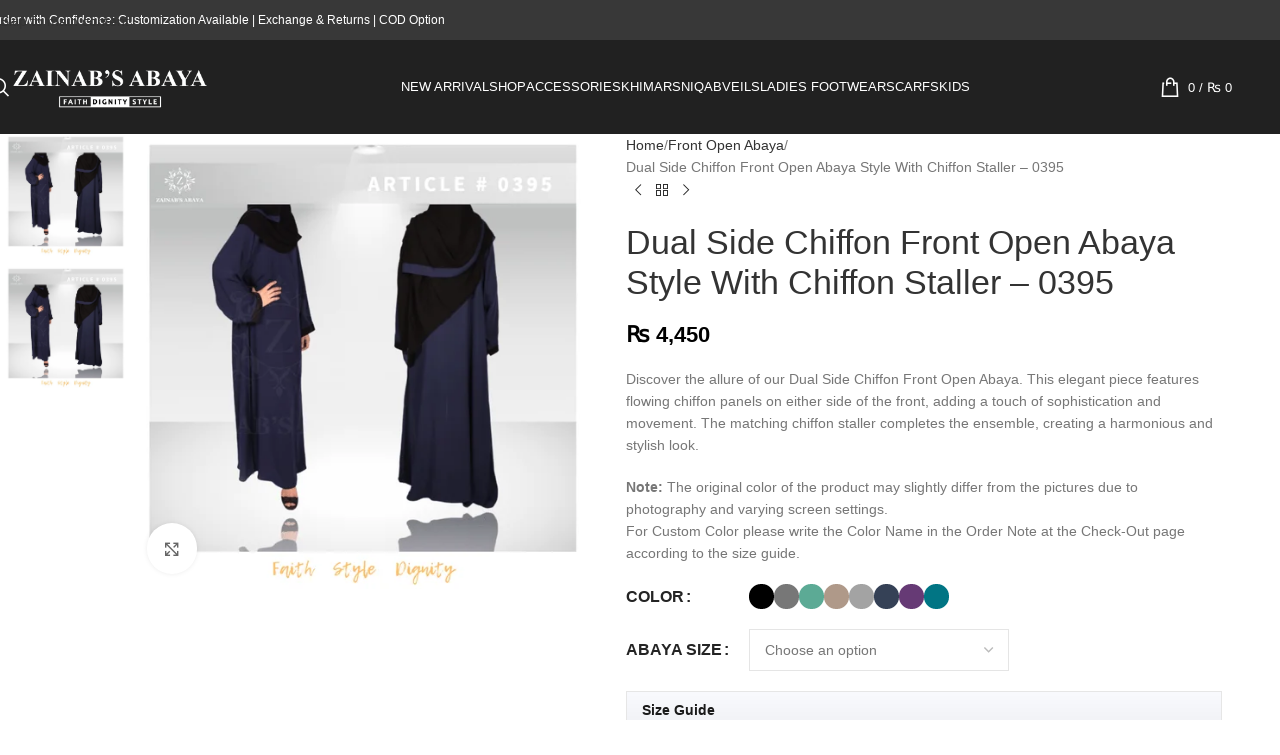

--- FILE ---
content_type: text/html; charset=UTF-8
request_url: https://zainabcollection.com/product/dual-side-chiffon-front-open-abaya-style-with-chiffon-staller-0395/?add-to-wishlist=26938
body_size: 63909
content:
<!DOCTYPE html><html dir="ltr" lang="en-US" prefix="og: https://ogp.me/ns#"><head><script data-no-optimize="1">var litespeed_docref=sessionStorage.getItem("litespeed_docref");litespeed_docref&&(Object.defineProperty(document,"referrer",{get:function(){return litespeed_docref}}),sessionStorage.removeItem("litespeed_docref"));</script> <meta charset="UTF-8"><link rel="profile" href="https://gmpg.org/xfn/11"><link rel="pingback" href="https://zainabcollection.com/xmlrpc.php"><title>Dual Side Chiffon Front Open Abaya Style With Chiffon Staller – 0395 - Zainab Abaya</title><meta name="description" content="Discover the allure of our Dual Side Chiffon Front Open Abaya. This elegant piece features flowing chiffon panels on either side of the front, adding a touch of sophistication and movement. The matching chiffon staller completes the ensemble, creating a harmonious and stylish look. Note: The original color of the product may slightly differ from the pictures due to photography and varying screen settings. For Custom Color please write the Color Name in the Order Note at the Check-Out page according to the size guide." /><meta name="robots" content="max-image-preview:large" /><meta name="google-site-verification" content="8JxYxMIaJ4lUtFNTcW-yJo_wOv23pEbODDMyG8to0Kw" /><link rel="canonical" href="https://zainabcollection.com/product/dual-side-chiffon-front-open-abaya-style-with-chiffon-staller-0395/" /><meta name="generator" content="All in One SEO (AIOSEO) 4.9.3" /><meta property="og:locale" content="en_US" /><meta property="og:site_name" content="Zainab Abaya - Faith-Dignity-Design" /><meta property="og:type" content="article" /><meta property="og:title" content="Dual Side Chiffon Front Open Abaya Style With Chiffon Staller – 0395 - Zainab Abaya" /><meta property="og:description" content="Discover the allure of our Dual Side Chiffon Front Open Abaya. This elegant piece features flowing chiffon panels on either side of the front, adding a touch of sophistication and movement. The matching chiffon staller completes the ensemble, creating a harmonious and stylish look. Note: The original color of the product may slightly differ from the pictures due to photography and varying screen settings. For Custom Color please write the Color Name in the Order Note at the Check-Out page according to the size guide." /><meta property="og:url" content="https://zainabcollection.com/product/dual-side-chiffon-front-open-abaya-style-with-chiffon-staller-0395/" /><meta property="og:image" content="https://zainabcollection.com/wp-content/uploads/2024/05/1.png" /><meta property="og:image:secure_url" content="https://zainabcollection.com/wp-content/uploads/2024/05/1.png" /><meta property="og:image:width" content="29600" /><meta property="og:image:height" content="11000" /><meta property="article:published_time" content="2024-05-19T06:46:14+00:00" /><meta property="article:modified_time" content="2025-09-24T05:26:54+00:00" /><meta property="article:publisher" content="https://www.facebook.com/zainababayacollection" /><meta name="twitter:card" content="summary_large_image" /><meta name="twitter:title" content="Dual Side Chiffon Front Open Abaya Style With Chiffon Staller – 0395 - Zainab Abaya" /><meta name="twitter:description" content="Discover the allure of our Dual Side Chiffon Front Open Abaya. This elegant piece features flowing chiffon panels on either side of the front, adding a touch of sophistication and movement. The matching chiffon staller completes the ensemble, creating a harmonious and stylish look. Note: The original color of the product may slightly differ from the pictures due to photography and varying screen settings. For Custom Color please write the Color Name in the Order Note at the Check-Out page according to the size guide." /><meta name="twitter:image" content="https://zainabcollection.com/wp-content/uploads/2024/05/1.png" /> <script type="application/ld+json" class="aioseo-schema">{"@context":"https:\/\/schema.org","@graph":[{"@type":"BreadcrumbList","@id":"https:\/\/zainabcollection.com\/product\/dual-side-chiffon-front-open-abaya-style-with-chiffon-staller-0395\/#breadcrumblist","itemListElement":[{"@type":"ListItem","@id":"https:\/\/zainabcollection.com#listItem","position":1,"name":"Home","item":"https:\/\/zainabcollection.com","nextItem":{"@type":"ListItem","@id":"https:\/\/zainabcollection.com\/shop\/#listItem","name":"Shop"}},{"@type":"ListItem","@id":"https:\/\/zainabcollection.com\/shop\/#listItem","position":2,"name":"Shop","item":"https:\/\/zainabcollection.com\/shop\/","nextItem":{"@type":"ListItem","@id":"https:\/\/zainabcollection.com\/product-category\/front-open-abaya\/#listItem","name":"Front Open Abaya"},"previousItem":{"@type":"ListItem","@id":"https:\/\/zainabcollection.com#listItem","name":"Home"}},{"@type":"ListItem","@id":"https:\/\/zainabcollection.com\/product-category\/front-open-abaya\/#listItem","position":3,"name":"Front Open Abaya","item":"https:\/\/zainabcollection.com\/product-category\/front-open-abaya\/","nextItem":{"@type":"ListItem","@id":"https:\/\/zainabcollection.com\/product\/dual-side-chiffon-front-open-abaya-style-with-chiffon-staller-0395\/#listItem","name":"Dual Side Chiffon Front Open Abaya Style With Chiffon Staller \u2013 0395"},"previousItem":{"@type":"ListItem","@id":"https:\/\/zainabcollection.com\/shop\/#listItem","name":"Shop"}},{"@type":"ListItem","@id":"https:\/\/zainabcollection.com\/product\/dual-side-chiffon-front-open-abaya-style-with-chiffon-staller-0395\/#listItem","position":4,"name":"Dual Side Chiffon Front Open Abaya Style With Chiffon Staller \u2013 0395","previousItem":{"@type":"ListItem","@id":"https:\/\/zainabcollection.com\/product-category\/front-open-abaya\/#listItem","name":"Front Open Abaya"}}]},{"@type":"ItemPage","@id":"https:\/\/zainabcollection.com\/product\/dual-side-chiffon-front-open-abaya-style-with-chiffon-staller-0395\/#itempage","url":"https:\/\/zainabcollection.com\/product\/dual-side-chiffon-front-open-abaya-style-with-chiffon-staller-0395\/","name":"Dual Side Chiffon Front Open Abaya Style With Chiffon Staller \u2013 0395 - Zainab Abaya","description":"Discover the allure of our Dual Side Chiffon Front Open Abaya. This elegant piece features flowing chiffon panels on either side of the front, adding a touch of sophistication and movement. The matching chiffon staller completes the ensemble, creating a harmonious and stylish look. Note: The original color of the product may slightly differ from the pictures due to photography and varying screen settings. For Custom Color please write the Color Name in the Order Note at the Check-Out page according to the size guide.","inLanguage":"en-US","isPartOf":{"@id":"https:\/\/zainabcollection.com\/#website"},"breadcrumb":{"@id":"https:\/\/zainabcollection.com\/product\/dual-side-chiffon-front-open-abaya-style-with-chiffon-staller-0395\/#breadcrumblist"},"image":{"@type":"ImageObject","url":"https:\/\/zainabcollection.com\/wp-content\/uploads\/2024\/05\/0395-Zainab-Abaya-.png.webp","@id":"https:\/\/zainabcollection.com\/product\/dual-side-chiffon-front-open-abaya-style-with-chiffon-staller-0395\/#mainImage","width":526,"height":527,"caption":"Chic dual side chiffon front open abaya, perfect for a graceful and modest appearance on any occasion."},"primaryImageOfPage":{"@id":"https:\/\/zainabcollection.com\/product\/dual-side-chiffon-front-open-abaya-style-with-chiffon-staller-0395\/#mainImage"},"datePublished":"2024-05-19T06:46:14+00:00","dateModified":"2025-09-24T05:26:54+00:00"},{"@type":"Organization","@id":"https:\/\/zainabcollection.com\/#organization","name":"Zainab Abaya","description":"Faith-Dignity-Design","url":"https:\/\/zainabcollection.com\/","telephone":"+923000640362","logo":{"@type":"ImageObject","url":"https:\/\/zainabcollection.com\/wp-content\/uploads\/2024\/05\/logo.1-1.png","@id":"https:\/\/zainabcollection.com\/product\/dual-side-chiffon-front-open-abaya-style-with-chiffon-staller-0395\/#organizationLogo","width":14800,"height":5500},"image":{"@id":"https:\/\/zainabcollection.com\/product\/dual-side-chiffon-front-open-abaya-style-with-chiffon-staller-0395\/#organizationLogo"},"sameAs":["https:\/\/www.facebook.com\/zainababayacollection","https:\/\/instagram.com\/zainababaya_","https:\/\/www.tiktok.com\/@zainabcollection_?is_from_webapp=1&sender_device=pc","https:\/\/www.pinterest.com\/abaya381\/","https:\/\/www.youtube.com\/channel\/UC4MkTTYQkEEPGxdkwYBdRYg"]},{"@type":"WebSite","@id":"https:\/\/zainabcollection.com\/#website","url":"https:\/\/zainabcollection.com\/","name":"Zainab Abaya","description":"Faith-Dignity-Design","inLanguage":"en-US","publisher":{"@id":"https:\/\/zainabcollection.com\/#organization"}}]}</script>  <script type="litespeed/javascript">!function(f,b,e,v,n,t,s){if(f.fbq)return;n=f.fbq=function(){n.callMethod?n.callMethod.apply(n,arguments):n.queue.push(arguments)};if(!f._fbq)f._fbq=n;n.push=n;n.loaded=!0;n.version='2.0';n.queue=[];t=b.createElement(e);t.async=!0;t.src=v;s=b.getElementsByTagName(e)[0];s.parentNode.insertBefore(t,s)}(window,document,'script','https://connect.facebook.net/en_US/fbevents.js');fbq('init','1611536479362543')</script> <link rel='dns-prefetch' href='//www.googletagmanager.com' /><link rel='dns-prefetch' href='//fonts.googleapis.com' /><link rel="alternate" type="application/rss+xml" title="Zainab Abaya &raquo; Feed" href="https://zainabcollection.com/feed/" /><link rel="alternate" type="application/rss+xml" title="Zainab Abaya &raquo; Comments Feed" href="https://zainabcollection.com/comments/feed/" /><link rel="alternate" type="application/rss+xml" title="Zainab Abaya &raquo; Dual Side Chiffon Front Open Abaya Style With Chiffon Staller – 0395 Comments Feed" href="https://zainabcollection.com/product/dual-side-chiffon-front-open-abaya-style-with-chiffon-staller-0395/feed/" /><link rel="alternate" title="oEmbed (JSON)" type="application/json+oembed" href="https://zainabcollection.com/wp-json/oembed/1.0/embed?url=https%3A%2F%2Fzainabcollection.com%2Fproduct%2Fdual-side-chiffon-front-open-abaya-style-with-chiffon-staller-0395%2F" /><link rel="alternate" title="oEmbed (XML)" type="text/xml+oembed" href="https://zainabcollection.com/wp-json/oembed/1.0/embed?url=https%3A%2F%2Fzainabcollection.com%2Fproduct%2Fdual-side-chiffon-front-open-abaya-style-with-chiffon-staller-0395%2F&#038;format=xml" /><style id='wp-img-auto-sizes-contain-inline-css' type='text/css'>img:is([sizes=auto i],[sizes^="auto," i]){contain-intrinsic-size:3000px 1500px}
/*# sourceURL=wp-img-auto-sizes-contain-inline-css */</style><link data-optimized="2" rel="stylesheet" href="https://zainabcollection.com/wp-content/litespeed/css/863d4d0ab03d988a3d2a7cf42e797dd6.css?ver=33868" /><style id='global-styles-inline-css' type='text/css'>:root{--wp--preset--aspect-ratio--square: 1;--wp--preset--aspect-ratio--4-3: 4/3;--wp--preset--aspect-ratio--3-4: 3/4;--wp--preset--aspect-ratio--3-2: 3/2;--wp--preset--aspect-ratio--2-3: 2/3;--wp--preset--aspect-ratio--16-9: 16/9;--wp--preset--aspect-ratio--9-16: 9/16;--wp--preset--color--black: #000000;--wp--preset--color--cyan-bluish-gray: #abb8c3;--wp--preset--color--white: #ffffff;--wp--preset--color--pale-pink: #f78da7;--wp--preset--color--vivid-red: #cf2e2e;--wp--preset--color--luminous-vivid-orange: #ff6900;--wp--preset--color--luminous-vivid-amber: #fcb900;--wp--preset--color--light-green-cyan: #7bdcb5;--wp--preset--color--vivid-green-cyan: #00d084;--wp--preset--color--pale-cyan-blue: #8ed1fc;--wp--preset--color--vivid-cyan-blue: #0693e3;--wp--preset--color--vivid-purple: #9b51e0;--wp--preset--gradient--vivid-cyan-blue-to-vivid-purple: linear-gradient(135deg,rgb(6,147,227) 0%,rgb(155,81,224) 100%);--wp--preset--gradient--light-green-cyan-to-vivid-green-cyan: linear-gradient(135deg,rgb(122,220,180) 0%,rgb(0,208,130) 100%);--wp--preset--gradient--luminous-vivid-amber-to-luminous-vivid-orange: linear-gradient(135deg,rgb(252,185,0) 0%,rgb(255,105,0) 100%);--wp--preset--gradient--luminous-vivid-orange-to-vivid-red: linear-gradient(135deg,rgb(255,105,0) 0%,rgb(207,46,46) 100%);--wp--preset--gradient--very-light-gray-to-cyan-bluish-gray: linear-gradient(135deg,rgb(238,238,238) 0%,rgb(169,184,195) 100%);--wp--preset--gradient--cool-to-warm-spectrum: linear-gradient(135deg,rgb(74,234,220) 0%,rgb(151,120,209) 20%,rgb(207,42,186) 40%,rgb(238,44,130) 60%,rgb(251,105,98) 80%,rgb(254,248,76) 100%);--wp--preset--gradient--blush-light-purple: linear-gradient(135deg,rgb(255,206,236) 0%,rgb(152,150,240) 100%);--wp--preset--gradient--blush-bordeaux: linear-gradient(135deg,rgb(254,205,165) 0%,rgb(254,45,45) 50%,rgb(107,0,62) 100%);--wp--preset--gradient--luminous-dusk: linear-gradient(135deg,rgb(255,203,112) 0%,rgb(199,81,192) 50%,rgb(65,88,208) 100%);--wp--preset--gradient--pale-ocean: linear-gradient(135deg,rgb(255,245,203) 0%,rgb(182,227,212) 50%,rgb(51,167,181) 100%);--wp--preset--gradient--electric-grass: linear-gradient(135deg,rgb(202,248,128) 0%,rgb(113,206,126) 100%);--wp--preset--gradient--midnight: linear-gradient(135deg,rgb(2,3,129) 0%,rgb(40,116,252) 100%);--wp--preset--font-size--small: 13px;--wp--preset--font-size--medium: 20px;--wp--preset--font-size--large: 36px;--wp--preset--font-size--x-large: 42px;--wp--preset--spacing--20: 0.44rem;--wp--preset--spacing--30: 0.67rem;--wp--preset--spacing--40: 1rem;--wp--preset--spacing--50: 1.5rem;--wp--preset--spacing--60: 2.25rem;--wp--preset--spacing--70: 3.38rem;--wp--preset--spacing--80: 5.06rem;--wp--preset--shadow--natural: 6px 6px 9px rgba(0, 0, 0, 0.2);--wp--preset--shadow--deep: 12px 12px 50px rgba(0, 0, 0, 0.4);--wp--preset--shadow--sharp: 6px 6px 0px rgba(0, 0, 0, 0.2);--wp--preset--shadow--outlined: 6px 6px 0px -3px rgb(255, 255, 255), 6px 6px rgb(0, 0, 0);--wp--preset--shadow--crisp: 6px 6px 0px rgb(0, 0, 0);}:where(body) { margin: 0; }.wp-site-blocks > .alignleft { float: left; margin-right: 2em; }.wp-site-blocks > .alignright { float: right; margin-left: 2em; }.wp-site-blocks > .aligncenter { justify-content: center; margin-left: auto; margin-right: auto; }:where(.is-layout-flex){gap: 0.5em;}:where(.is-layout-grid){gap: 0.5em;}.is-layout-flow > .alignleft{float: left;margin-inline-start: 0;margin-inline-end: 2em;}.is-layout-flow > .alignright{float: right;margin-inline-start: 2em;margin-inline-end: 0;}.is-layout-flow > .aligncenter{margin-left: auto !important;margin-right: auto !important;}.is-layout-constrained > .alignleft{float: left;margin-inline-start: 0;margin-inline-end: 2em;}.is-layout-constrained > .alignright{float: right;margin-inline-start: 2em;margin-inline-end: 0;}.is-layout-constrained > .aligncenter{margin-left: auto !important;margin-right: auto !important;}.is-layout-constrained > :where(:not(.alignleft):not(.alignright):not(.alignfull)){margin-left: auto !important;margin-right: auto !important;}body .is-layout-flex{display: flex;}.is-layout-flex{flex-wrap: wrap;align-items: center;}.is-layout-flex > :is(*, div){margin: 0;}body .is-layout-grid{display: grid;}.is-layout-grid > :is(*, div){margin: 0;}body{padding-top: 0px;padding-right: 0px;padding-bottom: 0px;padding-left: 0px;}a:where(:not(.wp-element-button)){text-decoration: none;}:root :where(.wp-element-button, .wp-block-button__link){background-color: #32373c;border-width: 0;color: #fff;font-family: inherit;font-size: inherit;font-style: inherit;font-weight: inherit;letter-spacing: inherit;line-height: inherit;padding-top: calc(0.667em + 2px);padding-right: calc(1.333em + 2px);padding-bottom: calc(0.667em + 2px);padding-left: calc(1.333em + 2px);text-decoration: none;text-transform: inherit;}.has-black-color{color: var(--wp--preset--color--black) !important;}.has-cyan-bluish-gray-color{color: var(--wp--preset--color--cyan-bluish-gray) !important;}.has-white-color{color: var(--wp--preset--color--white) !important;}.has-pale-pink-color{color: var(--wp--preset--color--pale-pink) !important;}.has-vivid-red-color{color: var(--wp--preset--color--vivid-red) !important;}.has-luminous-vivid-orange-color{color: var(--wp--preset--color--luminous-vivid-orange) !important;}.has-luminous-vivid-amber-color{color: var(--wp--preset--color--luminous-vivid-amber) !important;}.has-light-green-cyan-color{color: var(--wp--preset--color--light-green-cyan) !important;}.has-vivid-green-cyan-color{color: var(--wp--preset--color--vivid-green-cyan) !important;}.has-pale-cyan-blue-color{color: var(--wp--preset--color--pale-cyan-blue) !important;}.has-vivid-cyan-blue-color{color: var(--wp--preset--color--vivid-cyan-blue) !important;}.has-vivid-purple-color{color: var(--wp--preset--color--vivid-purple) !important;}.has-black-background-color{background-color: var(--wp--preset--color--black) !important;}.has-cyan-bluish-gray-background-color{background-color: var(--wp--preset--color--cyan-bluish-gray) !important;}.has-white-background-color{background-color: var(--wp--preset--color--white) !important;}.has-pale-pink-background-color{background-color: var(--wp--preset--color--pale-pink) !important;}.has-vivid-red-background-color{background-color: var(--wp--preset--color--vivid-red) !important;}.has-luminous-vivid-orange-background-color{background-color: var(--wp--preset--color--luminous-vivid-orange) !important;}.has-luminous-vivid-amber-background-color{background-color: var(--wp--preset--color--luminous-vivid-amber) !important;}.has-light-green-cyan-background-color{background-color: var(--wp--preset--color--light-green-cyan) !important;}.has-vivid-green-cyan-background-color{background-color: var(--wp--preset--color--vivid-green-cyan) !important;}.has-pale-cyan-blue-background-color{background-color: var(--wp--preset--color--pale-cyan-blue) !important;}.has-vivid-cyan-blue-background-color{background-color: var(--wp--preset--color--vivid-cyan-blue) !important;}.has-vivid-purple-background-color{background-color: var(--wp--preset--color--vivid-purple) !important;}.has-black-border-color{border-color: var(--wp--preset--color--black) !important;}.has-cyan-bluish-gray-border-color{border-color: var(--wp--preset--color--cyan-bluish-gray) !important;}.has-white-border-color{border-color: var(--wp--preset--color--white) !important;}.has-pale-pink-border-color{border-color: var(--wp--preset--color--pale-pink) !important;}.has-vivid-red-border-color{border-color: var(--wp--preset--color--vivid-red) !important;}.has-luminous-vivid-orange-border-color{border-color: var(--wp--preset--color--luminous-vivid-orange) !important;}.has-luminous-vivid-amber-border-color{border-color: var(--wp--preset--color--luminous-vivid-amber) !important;}.has-light-green-cyan-border-color{border-color: var(--wp--preset--color--light-green-cyan) !important;}.has-vivid-green-cyan-border-color{border-color: var(--wp--preset--color--vivid-green-cyan) !important;}.has-pale-cyan-blue-border-color{border-color: var(--wp--preset--color--pale-cyan-blue) !important;}.has-vivid-cyan-blue-border-color{border-color: var(--wp--preset--color--vivid-cyan-blue) !important;}.has-vivid-purple-border-color{border-color: var(--wp--preset--color--vivid-purple) !important;}.has-vivid-cyan-blue-to-vivid-purple-gradient-background{background: var(--wp--preset--gradient--vivid-cyan-blue-to-vivid-purple) !important;}.has-light-green-cyan-to-vivid-green-cyan-gradient-background{background: var(--wp--preset--gradient--light-green-cyan-to-vivid-green-cyan) !important;}.has-luminous-vivid-amber-to-luminous-vivid-orange-gradient-background{background: var(--wp--preset--gradient--luminous-vivid-amber-to-luminous-vivid-orange) !important;}.has-luminous-vivid-orange-to-vivid-red-gradient-background{background: var(--wp--preset--gradient--luminous-vivid-orange-to-vivid-red) !important;}.has-very-light-gray-to-cyan-bluish-gray-gradient-background{background: var(--wp--preset--gradient--very-light-gray-to-cyan-bluish-gray) !important;}.has-cool-to-warm-spectrum-gradient-background{background: var(--wp--preset--gradient--cool-to-warm-spectrum) !important;}.has-blush-light-purple-gradient-background{background: var(--wp--preset--gradient--blush-light-purple) !important;}.has-blush-bordeaux-gradient-background{background: var(--wp--preset--gradient--blush-bordeaux) !important;}.has-luminous-dusk-gradient-background{background: var(--wp--preset--gradient--luminous-dusk) !important;}.has-pale-ocean-gradient-background{background: var(--wp--preset--gradient--pale-ocean) !important;}.has-electric-grass-gradient-background{background: var(--wp--preset--gradient--electric-grass) !important;}.has-midnight-gradient-background{background: var(--wp--preset--gradient--midnight) !important;}.has-small-font-size{font-size: var(--wp--preset--font-size--small) !important;}.has-medium-font-size{font-size: var(--wp--preset--font-size--medium) !important;}.has-large-font-size{font-size: var(--wp--preset--font-size--large) !important;}.has-x-large-font-size{font-size: var(--wp--preset--font-size--x-large) !important;}
:where(.wp-block-post-template.is-layout-flex){gap: 1.25em;}:where(.wp-block-post-template.is-layout-grid){gap: 1.25em;}
:where(.wp-block-term-template.is-layout-flex){gap: 1.25em;}:where(.wp-block-term-template.is-layout-grid){gap: 1.25em;}
:where(.wp-block-columns.is-layout-flex){gap: 2em;}:where(.wp-block-columns.is-layout-grid){gap: 2em;}
:root :where(.wp-block-pullquote){font-size: 1.5em;line-height: 1.6;}
/*# sourceURL=global-styles-inline-css */</style><style id='woocommerce-inline-inline-css' type='text/css'>.woocommerce form .form-row .required { visibility: visible; }
/*# sourceURL=woocommerce-inline-inline-css */</style> <script type="litespeed/javascript" data-src="https://zainabcollection.com/wp-includes/js/jquery/jquery.min.js" id="jquery-core-js"></script> <script id="wc-add-to-cart-js-extra" type="litespeed/javascript">var wc_add_to_cart_params={"ajax_url":"/wp-admin/admin-ajax.php","wc_ajax_url":"/?wc-ajax=%%endpoint%%","i18n_view_cart":"View cart","cart_url":"https://zainabcollection.com/cart/","is_cart":"","cart_redirect_after_add":"no"}</script> <script id="wc-single-product-js-extra" type="litespeed/javascript">var wc_single_product_params={"i18n_required_rating_text":"Please select a rating","i18n_rating_options":["1 of 5 stars","2 of 5 stars","3 of 5 stars","4 of 5 stars","5 of 5 stars"],"i18n_product_gallery_trigger_text":"View full-screen image gallery","review_rating_required":"yes","flexslider":{"rtl":!1,"animation":"slide","smoothHeight":!0,"directionNav":!1,"controlNav":"thumbnails","slideshow":!1,"animationSpeed":500,"animationLoop":!1,"allowOneSlide":!1},"zoom_enabled":"","zoom_options":[],"photoswipe_enabled":"","photoswipe_options":{"shareEl":!1,"closeOnScroll":!1,"history":!1,"hideAnimationDuration":0,"showAnimationDuration":0},"flexslider_enabled":""}</script> 
 <script type="litespeed/javascript" data-src="https://www.googletagmanager.com/gtag/js?id=GT-NBBXNDJ" id="google_gtagjs-js"></script> <script id="google_gtagjs-js-after" type="litespeed/javascript">window.dataLayer=window.dataLayer||[];function gtag(){dataLayer.push(arguments)}
gtag("set","linker",{"domains":["zainabcollection.com"]});gtag("js",new Date());gtag("set","developer_id.dZTNiMT",!0);gtag("config","GT-NBBXNDJ");window._googlesitekit=window._googlesitekit||{};window._googlesitekit.throttledEvents=[];window._googlesitekit.gtagEvent=(name,data)=>{var key=JSON.stringify({name,data});if(!!window._googlesitekit.throttledEvents[key]){return}window._googlesitekit.throttledEvents[key]=!0;setTimeout(()=>{delete window._googlesitekit.throttledEvents[key]},5);gtag("event",name,{...data,event_source:"site-kit"})}</script> <link rel="https://api.w.org/" href="https://zainabcollection.com/wp-json/" /><link rel="alternate" title="JSON" type="application/json" href="https://zainabcollection.com/wp-json/wp/v2/product/19022" /><link rel="EditURI" type="application/rsd+xml" title="RSD" href="https://zainabcollection.com/xmlrpc.php?rsd" /><meta name="generator" content="WordPress 6.9" /><meta name="generator" content="WooCommerce 10.4.3" /><link rel='shortlink' href='https://zainabcollection.com/?p=19022' /><meta name="generator" content="Site Kit by Google 1.171.0" /><meta name="ti-site-data" content="[base64]" /><meta name="google-site-verification" content="KLJEOrG3Fj0iynnNBZBKAIknL7LW1j8W6c4En00LCuc" /><meta name="viewport" content="width=device-width, initial-scale=1.0, maximum-scale=1.0, user-scalable=no">
<noscript><style>.woocommerce-product-gallery{ opacity: 1 !important; }</style></noscript><meta name="generator" content="Elementor 3.34.3; features: e_font_icon_svg, additional_custom_breakpoints; settings: css_print_method-external, google_font-enabled, font_display-swap"><style type="text/css">.recentcomments a{display:inline !important;padding:0 !important;margin:0 !important;}</style><style>.e-con.e-parent:nth-of-type(n+4):not(.e-lazyloaded):not(.e-no-lazyload),
				.e-con.e-parent:nth-of-type(n+4):not(.e-lazyloaded):not(.e-no-lazyload) * {
					background-image: none !important;
				}
				@media screen and (max-height: 1024px) {
					.e-con.e-parent:nth-of-type(n+3):not(.e-lazyloaded):not(.e-no-lazyload),
					.e-con.e-parent:nth-of-type(n+3):not(.e-lazyloaded):not(.e-no-lazyload) * {
						background-image: none !important;
					}
				}
				@media screen and (max-height: 640px) {
					.e-con.e-parent:nth-of-type(n+2):not(.e-lazyloaded):not(.e-no-lazyload),
					.e-con.e-parent:nth-of-type(n+2):not(.e-lazyloaded):not(.e-no-lazyload) * {
						background-image: none !important;
					}
				}</style><link rel="icon" href="https://zainabcollection.com/wp-content/uploads/2024/05/logo-220x190-1-150x150.webp" sizes="32x32" /><link rel="icon" href="https://zainabcollection.com/wp-content/uploads/2024/05/logo-220x190-1.webp" sizes="192x192" /><link rel="apple-touch-icon" href="https://zainabcollection.com/wp-content/uploads/2024/05/logo-220x190-1.webp" /><meta name="msapplication-TileImage" content="https://zainabcollection.com/wp-content/uploads/2024/05/logo-220x190-1.webp" /><style></style><style id="wd-style-header_461320-css" data-type="wd-style-header_461320">:root{
	--wd-top-bar-h: 40px;
	--wd-top-bar-sm-h: 38px;
	--wd-top-bar-sticky-h: .00001px;
	--wd-top-bar-brd-w: .00001px;

	--wd-header-general-h: 94px;
	--wd-header-general-sm-h: 75px;
	--wd-header-general-sticky-h: 60px;
	--wd-header-general-brd-w: .00001px;

	--wd-header-bottom-h: .00001px;
	--wd-header-bottom-sm-h: .00001px;
	--wd-header-bottom-sticky-h: .00001px;
	--wd-header-bottom-brd-w: .00001px;

	--wd-header-clone-h: .00001px;

	--wd-header-brd-w: calc(var(--wd-top-bar-brd-w) + var(--wd-header-general-brd-w) + var(--wd-header-bottom-brd-w));
	--wd-header-h: calc(var(--wd-top-bar-h) + var(--wd-header-general-h) + var(--wd-header-bottom-h) + var(--wd-header-brd-w));
	--wd-header-sticky-h: calc(var(--wd-top-bar-sticky-h) + var(--wd-header-general-sticky-h) + var(--wd-header-bottom-sticky-h) + var(--wd-header-clone-h) + var(--wd-header-brd-w));
	--wd-header-sm-h: calc(var(--wd-top-bar-sm-h) + var(--wd-header-general-sm-h) + var(--wd-header-bottom-sm-h) + var(--wd-header-brd-w));
}

.whb-top-bar .wd-dropdown {
	margin-top: -1px;
}

.whb-top-bar .wd-dropdown:after {
	height: 10px;
}


.whb-sticked .whb-general-header .wd-dropdown:not(.sub-sub-menu) {
	margin-top: 9px;
}

.whb-sticked .whb-general-header .wd-dropdown:not(.sub-sub-menu):after {
	height: 20px;
}






		
.whb-top-bar {
	background-color: rgba(0, 0, 0, 0.78);
}

.whb-9x1ytaxq7aphtb3npidp form.searchform {
	--wd-form-height: 46px;
}.whb-general-header-inner { border-bottom-width: 0px;border-bottom-style: solid; }
.whb-header-bottom {
	border-bottom-width: 0px;border-bottom-style: solid;
}</style><style id="wd-style-theme_settings_default-css" data-type="wd-style-theme_settings_default">@font-face {
	font-weight: normal;
	font-style: normal;
	font-family: "woodmart-font";
	src: url("//zainabcollection.com/wp-content/themes/woodmart/fonts/woodmart-font-1-400.woff2?v=8.3.9") format("woff2");
}

@font-face {
	font-family: "star";
	font-weight: 400;
	font-style: normal;
	src: url("//zainabcollection.com/wp-content/plugins/woocommerce/assets/fonts/star.eot?#iefix") format("embedded-opentype"), url("//zainabcollection.com/wp-content/plugins/woocommerce/assets/fonts/star.woff") format("woff"), url("//zainabcollection.com/wp-content/plugins/woocommerce/assets/fonts/star.ttf") format("truetype"), url("//zainabcollection.com/wp-content/plugins/woocommerce/assets/fonts/star.svg#star") format("svg");
}

@font-face {
	font-family: "WooCommerce";
	font-weight: 400;
	font-style: normal;
	src: url("//zainabcollection.com/wp-content/plugins/woocommerce/assets/fonts/WooCommerce.eot?#iefix") format("embedded-opentype"), url("//zainabcollection.com/wp-content/plugins/woocommerce/assets/fonts/WooCommerce.woff") format("woff"), url("//zainabcollection.com/wp-content/plugins/woocommerce/assets/fonts/WooCommerce.ttf") format("truetype"), url("//zainabcollection.com/wp-content/plugins/woocommerce/assets/fonts/WooCommerce.svg#WooCommerce") format("svg");
}

:root {
	--wd-text-font: "Poppins", Arial, Helvetica, sans-serif;
	--wd-text-font-weight: 400;
	--wd-text-color: #777777;
	--wd-text-font-size: 14px;
	--wd-title-font: "Poppins", Arial, Helvetica, sans-serif;
	--wd-title-font-weight: 400;
	--wd-title-color: #242424;
	--wd-entities-title-font: "Poppins", Arial, Helvetica, sans-serif;
	--wd-entities-title-font-weight: 400;
	--wd-entities-title-color: #333333;
	--wd-entities-title-color-hover: rgb(51 51 51 / 65%);
	--wd-alternative-font: "Poppins", Arial, Helvetica, sans-serif;
	--wd-widget-title-font: "Poppins", Arial, Helvetica, sans-serif;
	--wd-widget-title-font-weight: 400;
	--wd-widget-title-transform: uppercase;
	--wd-widget-title-color: #333;
	--wd-widget-title-font-size: 16px;
	--wd-header-el-font: "Poppins", Arial, Helvetica, sans-serif;
	--wd-header-el-font-weight: 400;
	--wd-header-el-transform: uppercase;
	--wd-header-el-font-size: 13px;
	--wd-otl-style: dotted;
	--wd-otl-width: 2px;
	--wd-primary-color: rgb(0,0,0);
	--wd-alternative-color: rgb(0,0,0);
	--btn-default-bgcolor: #f7f7f7;
	--btn-default-bgcolor-hover: #efefef;
	--btn-accented-bgcolor: rgb(0,0,0);
	--btn-accented-bgcolor-hover: rgb(0,0,0);
	--wd-form-brd-width: 1px;
	--notices-success-bg: #459647;
	--notices-success-color: #fff;
	--notices-warning-bg: rgb(0,0,0);
	--notices-warning-color: #fff;
	--wd-link-color: #333333;
	--wd-link-color-hover: #242424;
	--wd-sticky-btn-height: 95px;
}
.wd-age-verify-wrap {
	--wd-popup-width: 500px;
}
.wd-popup.wd-promo-popup {
	background-color: #111111;
	background-image: none;
	background-repeat: no-repeat;
	background-size: cover;
	background-position: right center;
}
.wd-promo-popup-wrap {
	--wd-popup-width: 800px;
}
:is(.woodmart-woocommerce-layered-nav, .wd-product-category-filter) .wd-scroll-content {
	max-height: 223px;
}
.wd-page-title .wd-page-title-bg img {
	background-repeat: no-repeat;
	object-fit: cover;
	background-attachment: scroll;
	object-position: center top;
}
.wd-footer {
	background-color: #ffffff;
	background-image: none;
}
.product-labels .product-label.new {
	background-color: rgb(0,0,0);
}
.mfp-wrap.wd-popup-quick-view-wrap {
	--wd-popup-width: 920px;
}

@media (max-width: 1024px) {
	:root {
		--wd-sticky-btn-height: 95px;
	}

}

@media (max-width: 768.98px) {
	:root {
		--wd-sticky-btn-height: 42px;
	}

}
:root{
--wd-container-w: 1222px;
--wd-form-brd-radius: 0px;
--btn-default-color: #333;
--btn-default-color-hover: #333;
--btn-accented-color: #fff;
--btn-accented-color-hover: #fff;
--btn-default-brd-radius: 0px;
--btn-default-box-shadow: none;
--btn-default-box-shadow-hover: none;
--btn-default-box-shadow-active: none;
--btn-default-bottom: 0px;
--btn-accented-brd-radius: 0px;
--btn-accented-box-shadow: none;
--btn-accented-box-shadow-hover: none;
--btn-accented-box-shadow-active: none;
--btn-accented-bottom: 0px;
--wd-brd-radius: 0px;
}

@media (min-width: 1222px) {
section.elementor-section.wd-section-stretch > .elementor-container {
margin-left: auto;
margin-right: auto;
}
}


.wd-page-title {
background-color: rgba(135,182,191,0.9);
}

.product_meta span.tagged_as {
    display: none;
}</style> <script type="litespeed/javascript" data-src="https://www.googletagmanager.com/gtag/js?id=AW-16748199644"></script> <script type="litespeed/javascript">window.dataLayer=window.dataLayer||[];function gtag(){dataLayer.push(arguments)}
gtag('consent','default',{analytics_storage:'denied',ad_storage:'denied',ad_user_data:'denied',ad_personalization:'denied',region:['AT','BE','BG','HR','CY','CZ','DK','EE','FI','FR','DE','GR','HU','IS','IE','IT','LV','LI','LT','LU','MT','NL','NO','PL','PT','RO','SK','SI','ES','SE','GB','CH'],wait_for_update:500,});gtag('js',new Date());gtag('set','developer_id.dOGY3NW',!0);gtag("config","AW-16748199644",{"groups":"GLA","send_page_view":!1})</script> </head><body class="wp-singular product-template-default single single-product postid-19022 wp-theme-woodmart theme-woodmart woocommerce woocommerce-page woocommerce-no-js wrapper-full-width  categories-accordion-on woodmart-ajax-shop-on sticky-toolbar-on wd-sticky-btn-on wd-sticky-btn-on-mb elementor-default elementor-kit-6 elementor-page-76958"> <script type="text/javascript" id="wd-flicker-fix">// Flicker fix.</script><script type="litespeed/javascript">gtag("event","page_view",{send_to:"GLA"})</script> <div class="wd-skip-links">
<a href="#main-content" class="wd-skip-content btn">
Skip to main content			</a></div><div class="wd-page-wrapper website-wrapper"><header class="whb-header whb-header_461320 whb-sticky-shadow whb-scroll-stick whb-sticky-real"><div class="whb-main-header"><div class="whb-row whb-top-bar whb-not-sticky-row whb-with-bg whb-without-border whb-color-light whb-col-1"><div class="container"><div class="whb-flex-row whb-top-bar-inner"><div class="whb-column whb-col-left whb-column5 whb-visible-lg"><div class="wd-header-text reset-last-child whb-6elzfktgsp0wrhspbr21 wd-inline"><span style="color: #ffffff;">Order with Confidence: Customization Available | Exchange &amp; Returns | COD Option</span></div></div><div class="whb-column whb-col-mobile whb-column_mobile1 whb-hidden-lg"><div class="wd-header-text reset-last-child whb-0z1zhezzsv9k8qhw9e32 wd-inline"><span style="color: #ffffff;">Customization Available | Exchange &amp; Returns | COD Option</span></div></div></div></div></div><div class="whb-row whb-general-header whb-sticky-row whb-without-bg whb-without-border whb-color-light whb-flex-equal-sides"><div class="container"><div class="whb-flex-row whb-general-header-inner"><div class="whb-column whb-col-left whb-column8 whb-visible-lg"><div class="wd-header-search wd-tools-element wd-design-1 wd-style-icon wd-display-full-screen whb-9x1ytaxq7aphtb3npidp" title="Search">
<a href="#" rel="nofollow" aria-label="Search">
<span class="wd-tools-icon">
</span><span class="wd-tools-text">
Search			</span></a></div><div class="site-logo whb-sx8un8gao908l2c0mzgs wd-switch-logo">
<a href="https://zainabcollection.com/" class="wd-logo wd-main-logo" rel="home" aria-label="Site logo">
<img data-lazyloaded="1" src="[data-uri]" width="14800" height="5500" data-src="https://zainabcollection.com/wp-content/uploads/2024/05/logo.1-1.png" class="attachment-full size-full" alt="" style="max-width:200px;" decoding="async" data-srcset="https://zainabcollection.com/wp-content/uploads/2024/05/logo.1-1.png 14800w, https://zainabcollection.com/wp-content/uploads/2024/05/logo.1-1-400x149.png 400w, https://zainabcollection.com/wp-content/uploads/2024/05/logo.1-1-1300x483.png 1300w, https://zainabcollection.com/wp-content/uploads/2024/05/logo.1-1-768x285.png 768w, https://zainabcollection.com/wp-content/uploads/2024/05/logo.1-1-1536x571.png 1536w, https://zainabcollection.com/wp-content/uploads/2024/05/logo.1-1-2048x761.png 2048w, https://zainabcollection.com/wp-content/uploads/2024/05/logo.1-1-430x160.png 430w, https://zainabcollection.com/wp-content/uploads/2024/05/logo.1-1-700x260.png 700w, https://zainabcollection.com/wp-content/uploads/2024/05/logo.1-1-150x56.png 150w" data-sizes="(max-width: 14800px) 100vw, 14800px" />	</a>
<a href="https://zainabcollection.com/" class="wd-logo wd-sticky-logo" rel="home">
<img data-lazyloaded="1" src="[data-uri]" width="14800" height="5500" data-src="https://zainabcollection.com/wp-content/uploads/2024/05/logo.1-1.png" class="attachment-full size-full" alt="" style="max-width:200px;" decoding="async" data-srcset="https://zainabcollection.com/wp-content/uploads/2024/05/logo.1-1.png 14800w, https://zainabcollection.com/wp-content/uploads/2024/05/logo.1-1-400x149.png 400w, https://zainabcollection.com/wp-content/uploads/2024/05/logo.1-1-1300x483.png 1300w, https://zainabcollection.com/wp-content/uploads/2024/05/logo.1-1-768x285.png 768w, https://zainabcollection.com/wp-content/uploads/2024/05/logo.1-1-1536x571.png 1536w, https://zainabcollection.com/wp-content/uploads/2024/05/logo.1-1-2048x761.png 2048w, https://zainabcollection.com/wp-content/uploads/2024/05/logo.1-1-430x160.png 430w, https://zainabcollection.com/wp-content/uploads/2024/05/logo.1-1-700x260.png 700w, https://zainabcollection.com/wp-content/uploads/2024/05/logo.1-1-150x56.png 150w" data-sizes="(max-width: 14800px) 100vw, 14800px" />		</a></div></div><div class="whb-column whb-col-center whb-column9 whb-visible-lg"><div class="whb-space-element whb-1r5qgmmb65slbnwchrky " style="width:10px;"></div><nav class="wd-header-nav wd-header-secondary-nav whb-id6gfw9ctim7k26ge9yu text-left" role="navigation" aria-label="Main Menu Desktop"><ul id="menu-main-menu-desktop" class="menu wd-nav wd-nav-header wd-nav-secondary wd-style-default wd-gap-s"><li id="menu-item-81502" class="menu-item menu-item-type-post_type menu-item-object-page menu-item-81502 item-level-0 menu-simple-dropdown wd-event-hover" ><a href="https://zainabcollection.com/new-arrival/" class="woodmart-nav-link"><span class="nav-link-text">New Arrival</span></a></li><li id="menu-item-81503" class="menu-item menu-item-type-post_type menu-item-object-page menu-item-has-children current_page_parent menu-item-81503 item-level-0 menu-simple-dropdown wd-event-hover" ><a href="https://zainabcollection.com/shop/" class="woodmart-nav-link"><span class="nav-link-text">Shop</span></a><div class="color-scheme-dark wd-design-default wd-dropdown-menu wd-dropdown"><div class="container wd-entry-content"><ul class="wd-sub-menu color-scheme-dark"><li id="menu-item-81505" class="menu-item menu-item-type-taxonomy menu-item-object-product_cat menu-item-81505 item-level-1 wd-event-hover" ><a href="https://zainabcollection.com/product-category/butterfly-abaya/" class="woodmart-nav-link">Butterfly Abaya</a></li><li id="menu-item-81506" class="menu-item menu-item-type-taxonomy menu-item-object-product_cat menu-item-81506 item-level-1 wd-event-hover" ><a href="https://zainabcollection.com/product-category/coat-style-abaya/" class="woodmart-nav-link">Coat Style Abaya</a></li><li id="menu-item-81507" class="menu-item menu-item-type-taxonomy menu-item-object-product_cat current-product-ancestor current-menu-parent current-product-parent menu-item-81507 item-level-1 wd-event-hover" ><a href="https://zainabcollection.com/product-category/front-open-abaya/" class="woodmart-nav-link">Front Open Abaya</a></li><li id="menu-item-81508" class="menu-item menu-item-type-taxonomy menu-item-object-product_cat menu-item-81508 item-level-1 wd-event-hover" ><a href="https://zainabcollection.com/product-category/gown-abaya/" class="woodmart-nav-link">Gown Abaya</a></li><li id="menu-item-81509" class="menu-item menu-item-type-taxonomy menu-item-object-product_cat menu-item-81509 item-level-1 wd-event-hover" ><a href="https://zainabcollection.com/product-category/handwork-abaya/" class="woodmart-nav-link">Handwork Abaya</a></li><li id="menu-item-81510" class="menu-item menu-item-type-taxonomy menu-item-object-product_cat menu-item-81510 item-level-1 wd-event-hover" ><a href="https://zainabcollection.com/product-category/maxi-abaya/" class="woodmart-nav-link">Maxi Abaya</a></li><li id="menu-item-81511" class="menu-item menu-item-type-taxonomy menu-item-object-product_cat menu-item-81511 item-level-1 wd-event-hover" ><a href="https://zainabcollection.com/product-category/mommy-me/" class="woodmart-nav-link">Mommy &amp; Me</a></li><li id="menu-item-81512" class="menu-item menu-item-type-taxonomy menu-item-object-product_cat menu-item-81512 item-level-1 wd-event-hover" ><a href="https://zainabcollection.com/product-category/umbrella-abaya/" class="woodmart-nav-link">Umbrella Abaya</a></li><li id="menu-item-81513" class="menu-item menu-item-type-taxonomy menu-item-object-product_cat menu-item-81513 item-level-1 wd-event-hover" ><a href="https://zainabcollection.com/product-category/ummrah-and-hajj-collection/" class="woodmart-nav-link">Ummrah and Hajj Collection</a></li><li id="menu-item-81514" class="menu-item menu-item-type-taxonomy menu-item-object-product_cat menu-item-81514 item-level-1 wd-event-hover" ><a href="https://zainabcollection.com/product-category/wedding-abayas/" class="woodmart-nav-link">Wedding Abayas</a></li><li id="menu-item-81518" class="menu-item menu-item-type-taxonomy menu-item-object-product_cat menu-item-81518 item-level-1 wd-event-hover" ><a href="https://zainabcollection.com/product-category/denim-abaya/" class="woodmart-nav-link">Denim Abaya</a></li><li id="menu-item-81519" class="menu-item menu-item-type-taxonomy menu-item-object-product_cat menu-item-81519 item-level-1 wd-event-hover" ><a href="https://zainabcollection.com/product-category/embroidery-abaya/" class="woodmart-nav-link">Embroidery Abaya</a></li><li id="menu-item-81523" class="menu-item menu-item-type-taxonomy menu-item-object-product_cat menu-item-81523 item-level-1 wd-event-hover" ><a href="https://zainabcollection.com/product-category/plain-abaya/" class="woodmart-nav-link">Plain Abaya</a></li></ul></div></div></li><li id="menu-item-81504" class="menu-item menu-item-type-taxonomy menu-item-object-product_cat menu-item-81504 item-level-0 menu-simple-dropdown wd-event-hover" ><a href="https://zainabcollection.com/product-category/accessories-2/" class="woodmart-nav-link"><span class="nav-link-text">Accessories</span></a></li><li id="menu-item-81553" class="menu-item menu-item-type-taxonomy menu-item-object-product_cat menu-item-81553 item-level-0 menu-simple-dropdown wd-event-hover" ><a href="https://zainabcollection.com/product-category/khimmers/" class="woodmart-nav-link"><span class="nav-link-text">Khimars</span></a></li><li id="menu-item-81520" class="menu-item menu-item-type-taxonomy menu-item-object-product_cat menu-item-has-children menu-item-81520 item-level-0 menu-simple-dropdown wd-event-hover" ><a href="https://zainabcollection.com/product-category/niqab/" class="woodmart-nav-link"><span class="nav-link-text">Niqab</span></a><div class="color-scheme-dark wd-design-default wd-dropdown-menu wd-dropdown"><div class="container wd-entry-content"><ul class="wd-sub-menu color-scheme-dark"><li id="menu-item-81521" class="menu-item menu-item-type-taxonomy menu-item-object-product_cat menu-item-81521 item-level-1 wd-event-hover" ><a href="https://zainabcollection.com/product-category/niqab/eyes-niqab/" class="woodmart-nav-link">Eyes Niqab</a></li><li id="menu-item-81522" class="menu-item menu-item-type-taxonomy menu-item-object-product_cat menu-item-81522 item-level-1 wd-event-hover" ><a href="https://zainabcollection.com/product-category/niqab/nose-niqabs/" class="woodmart-nav-link">Nose Niqabs</a></li><li id="menu-item-81526" class="menu-item menu-item-type-taxonomy menu-item-object-product_cat menu-item-81526 item-level-1 wd-event-hover" ><a href="https://zainabcollection.com/product-category/saudi-niqab/" class="woodmart-nav-link">Saudi Niqab</a></li><li id="menu-item-81540" class="menu-item menu-item-type-taxonomy menu-item-object-product_cat menu-item-81540 item-level-1 wd-event-hover" ><a href="https://zainabcollection.com/product-category/3-layer-niqabs/" class="woodmart-nav-link">3 Layer Niqabs</a></li></ul></div></div></li><li id="menu-item-81527" class="menu-item menu-item-type-taxonomy menu-item-object-product_cat menu-item-has-children menu-item-81527 item-level-0 menu-simple-dropdown wd-event-hover" ><a href="https://zainabcollection.com/product-category/veils/" class="woodmart-nav-link"><span class="nav-link-text">Veils</span></a><div class="color-scheme-dark wd-design-default wd-dropdown-menu wd-dropdown"><div class="container wd-entry-content"><ul class="wd-sub-menu color-scheme-dark"><li id="menu-item-81528" class="menu-item menu-item-type-taxonomy menu-item-object-product_cat menu-item-81528 item-level-1 wd-event-hover" ><a href="https://zainabcollection.com/product-category/irani-chadar/" class="woodmart-nav-link">Irani Chadar</a></li><li id="menu-item-81529" class="menu-item menu-item-type-taxonomy menu-item-object-product_cat menu-item-81529 item-level-1 wd-event-hover" ><a href="https://zainabcollection.com/product-category/iraqi-chadar/" class="woodmart-nav-link">Iraqi Chadar</a></li><li id="menu-item-81530" class="menu-item menu-item-type-taxonomy menu-item-object-product_cat menu-item-81530 item-level-1 wd-event-hover" ><a href="https://zainabcollection.com/product-category/kashmiri-chadar/" class="woodmart-nav-link">Kashmiri Chadar</a></li><li id="menu-item-81531" class="menu-item menu-item-type-taxonomy menu-item-object-product_cat menu-item-81531 item-level-1 wd-event-hover" ><a href="https://zainabcollection.com/product-category/namaz-chadar/" class="woodmart-nav-link">Namaz Chadar</a></li></ul></div></div></li><li id="menu-item-81534" class="menu-item menu-item-type-taxonomy menu-item-object-product_cat menu-item-has-children menu-item-81534 item-level-0 menu-simple-dropdown wd-event-hover" ><a href="https://zainabcollection.com/product-category/ladies-footwear/" class="woodmart-nav-link"><span class="nav-link-text">Ladies Footwear</span></a><div class="color-scheme-dark wd-design-default wd-dropdown-menu wd-dropdown"><div class="container wd-entry-content"><ul class="wd-sub-menu color-scheme-dark"><li id="menu-item-81532" class="menu-item menu-item-type-taxonomy menu-item-object-product_cat menu-item-81532 item-level-1 wd-event-hover" ><a href="https://zainabcollection.com/product-category/bet-sole/" class="woodmart-nav-link">Bet Sole</a></li><li id="menu-item-81537" class="menu-item menu-item-type-taxonomy menu-item-object-product_cat menu-item-81537 item-level-1 wd-event-hover" ><a href="https://zainabcollection.com/product-category/mules/" class="woodmart-nav-link">Mules</a></li><li id="menu-item-81533" class="menu-item menu-item-type-taxonomy menu-item-object-product_cat menu-item-81533 item-level-1 wd-event-hover" ><a href="https://zainabcollection.com/product-category/flats/" class="woodmart-nav-link">Flats</a></li><li id="menu-item-81536" class="menu-item menu-item-type-taxonomy menu-item-object-product_cat menu-item-81536 item-level-1 wd-event-hover" ><a href="https://zainabcollection.com/product-category/ladies-footwear/pumps/" class="woodmart-nav-link">Pumps</a></li><li id="menu-item-81535" class="menu-item menu-item-type-taxonomy menu-item-object-product_cat menu-item-81535 item-level-1 wd-event-hover" ><a href="https://zainabcollection.com/product-category/ladies-footwear/khussa/" class="woodmart-nav-link">khussa</a></li></ul></div></div></li><li id="menu-item-81554" class="menu-item menu-item-type-taxonomy menu-item-object-product_cat menu-item-81554 item-level-0 menu-simple-dropdown wd-event-hover" ><a href="https://zainabcollection.com/product-category/scarfs/" class="woodmart-nav-link"><span class="nav-link-text">Scarfs</span></a></li><li id="menu-item-82793" class="menu-item menu-item-type-taxonomy menu-item-object-product_cat menu-item-82793 item-level-0 menu-simple-dropdown wd-event-hover" ><a href="https://zainabcollection.com/product-category/kids/" class="woodmart-nav-link"><span class="nav-link-text">Kids</span></a></li></ul></nav><div class="whb-space-element whb-1otikbvru82w949486b2 " style="width:10px;"></div></div><div class="whb-column whb-col-right whb-column10 whb-visible-lg"><div class="wd-header-cart wd-tools-element wd-design-1 cart-widget-opener whb-nedhm962r512y1xz9j06">
<a href="https://zainabcollection.com/cart/" title="Shopping cart">
<span class="wd-tools-icon wd-icon-alt">
</span>
<span class="wd-tools-text">
<span class="wd-cart-number wd-tools-count">0 <span>items</span></span>
<span class="subtotal-divider">/</span>
<span class="wd-cart-subtotal"><span class="woocommerce-Price-amount amount"><bdi><span class="woocommerce-Price-currencySymbol">&#8360;</span>&nbsp;0</bdi></span></span>
</span></a></div></div><div class="whb-column whb-mobile-left whb-column_mobile2 whb-hidden-lg"><div class="wd-tools-element wd-header-mobile-nav wd-style-text wd-design-1 whb-g1k0m1tib7raxrwkm1t3">
<a href="#" rel="nofollow" aria-label="Open mobile menu">
<span class="wd-tools-icon">
</span><span class="wd-tools-text">Menu</span></a></div></div><div class="whb-column whb-mobile-center whb-column_mobile3 whb-hidden-lg"><div class="site-logo whb-lt7vdqgaccmapftzurvt wd-switch-logo">
<a href="https://zainabcollection.com/" class="wd-logo wd-main-logo" rel="home" aria-label="Site logo">
<img data-lazyloaded="1" src="[data-uri]" width="14800" height="5500" data-src="https://zainabcollection.com/wp-content/uploads/2024/05/logo.1-1.png" class="attachment-full size-full" alt="" style="max-width:129px;" decoding="async" data-srcset="https://zainabcollection.com/wp-content/uploads/2024/05/logo.1-1.png 14800w, https://zainabcollection.com/wp-content/uploads/2024/05/logo.1-1-400x149.png 400w, https://zainabcollection.com/wp-content/uploads/2024/05/logo.1-1-1300x483.png 1300w, https://zainabcollection.com/wp-content/uploads/2024/05/logo.1-1-768x285.png 768w, https://zainabcollection.com/wp-content/uploads/2024/05/logo.1-1-1536x571.png 1536w, https://zainabcollection.com/wp-content/uploads/2024/05/logo.1-1-2048x761.png 2048w, https://zainabcollection.com/wp-content/uploads/2024/05/logo.1-1-430x160.png 430w, https://zainabcollection.com/wp-content/uploads/2024/05/logo.1-1-700x260.png 700w, https://zainabcollection.com/wp-content/uploads/2024/05/logo.1-1-150x56.png 150w" data-sizes="(max-width: 14800px) 100vw, 14800px" />	</a>
<a href="https://zainabcollection.com/" class="wd-logo wd-sticky-logo" rel="home">
<img data-lazyloaded="1" src="[data-uri]" width="14800" height="5500" data-src="https://zainabcollection.com/wp-content/uploads/2024/05/logo.1-1.png" class="attachment-full size-full" alt="" style="max-width:129px;" decoding="async" data-srcset="https://zainabcollection.com/wp-content/uploads/2024/05/logo.1-1.png 14800w, https://zainabcollection.com/wp-content/uploads/2024/05/logo.1-1-400x149.png 400w, https://zainabcollection.com/wp-content/uploads/2024/05/logo.1-1-1300x483.png 1300w, https://zainabcollection.com/wp-content/uploads/2024/05/logo.1-1-768x285.png 768w, https://zainabcollection.com/wp-content/uploads/2024/05/logo.1-1-1536x571.png 1536w, https://zainabcollection.com/wp-content/uploads/2024/05/logo.1-1-2048x761.png 2048w, https://zainabcollection.com/wp-content/uploads/2024/05/logo.1-1-430x160.png 430w, https://zainabcollection.com/wp-content/uploads/2024/05/logo.1-1-700x260.png 700w, https://zainabcollection.com/wp-content/uploads/2024/05/logo.1-1-150x56.png 150w" data-sizes="(max-width: 14800px) 100vw, 14800px" />		</a></div></div><div class="whb-column whb-mobile-right whb-column_mobile4 whb-hidden-lg"><div class="wd-header-cart wd-tools-element wd-design-1 cart-widget-opener whb-trk5sfmvib0ch1s1qbtc">
<a href="https://zainabcollection.com/cart/" title="Shopping cart">
<span class="wd-tools-icon wd-icon-alt">
</span>
<span class="wd-tools-text">
<span class="wd-cart-number wd-tools-count">0 <span>items</span></span>
<span class="subtotal-divider">/</span>
<span class="wd-cart-subtotal"><span class="woocommerce-Price-amount amount"><bdi><span class="woocommerce-Price-currencySymbol">&#8360;</span>&nbsp;0</bdi></span></span>
</span></a></div></div></div></div></div></div></header><div class="wd-page-content main-page-wrapper"><main id="main-content" class="wd-content-layout content-layout-wrapper wd-builder-off" role="main"><div class="wd-content-area site-content"><div class="container"><div id="bwdpsgx_size_guide-50919" class="bwdpsgx-size-guide sg mfp-hide" style="" ><h2 class="sg_title">Adult Abaya Size Guide</h2><hr /><div class="sg_content"><h3></h3><h3></h3><h3><a href="https://zainabcollection.com/wp-content/uploads/2024/12/ZAINAB-ADULT-SIZE-3.png"><img data-lazyloaded="1" src="[data-uri]" class="alignnone  wp-image-57943" data-src="https://zainabcollection.com/wp-content/uploads/2024/12/ZAINAB-ADULT-SIZE-3-400x157.png" alt="" width="433" height="170" /></a>Adult Size Guide</h3></div><div style="clear:both;"></div><hr /><div class="sizeGuideTabContents" ><h4 class="bwdpsgx_table_title">Premier Designer And Contemporary Apparel Sizing</h4><div class="bwdpsgx_table_container"><table class="bwdpsgx-size-guide--Responsive "><tbody><tr><th>Measurements</th></tr></tbody></table></div><div style="clear:both"></div></div><p class="bwdpsgx_table_caption">All dimensions are given in inches</p></div></div><div id="product-19022" class="single-product-page single-product-content product-design-default tabs-location-standard tabs-type-tabs meta-location-add_to_cart reviews-location-tabs product-no-bg product type-product post-19022 status-publish first instock product_cat-front-open-abaya product_tag-abaya product_tag-abaya-online-shop product_tag-abaya-online-store product_tag-abayas-in-gujranwala product_tag-best-abaya product_tag-best-abaya-brand product_tag-buy-abaya-online product_tag-buy-front-open-abayas product_tag-cheap-abayas product_tag-cheap-abayas-online product_tag-chiffon-abayas product_tag-designer-front-open-abayas product_tag-front-open-abaya product_tag-front-open-abaya-in-pakistan product_tag-modern-abayas product_tag-modern-abayas-online product_tag-modern-front-open-abayas product_tag-new-abaya product_tag-new-abaya-arrival product_tag-new-abaya-collection product_tag-new-abaya-designs product_tag-new-abaya-for-women product_tag-new-front-open-abaya-designs product_tag-new-front-open-abayas product_tag-top-abaya-brand product_tag-top-abaya-brand-in-gujranwala product_tag-top-abaya-brand-in-pakistan product_tag-top-abayas product_tag-zainab-abaya-collection product_tag-zainab-designer-abaya product_tag-zainab-designer-abaya-collection product_tag-zainab-front-open-abayas has-post-thumbnail taxable shipping-taxable purchasable product-type-variable"><div class="container"><div class="woocommerce-notices-wrapper"></div><div class="product-image-summary-wrap"><div class="product-image-summary" ><div class="product-image-summary-inner wd-grid-g" style="--wd-col-lg:12;--wd-gap-lg:30px;--wd-gap-sm:20px;"><div class="product-images wd-grid-col" style="--wd-col-lg:6;--wd-col-md:6;--wd-col-sm:12;"><div class="woocommerce-product-gallery woocommerce-product-gallery--with-images woocommerce-product-gallery--columns-4 images wd-has-thumb thumbs-position-left wd-thumbs-wrap images image-action-zoom"><div class="wd-carousel-container wd-gallery-images"><div class="wd-carousel-inner"><figure class="woocommerce-product-gallery__wrapper wd-carousel wd-grid" style="--wd-col-lg:1;--wd-col-md:1;--wd-col-sm:1;"><div class="wd-carousel-wrap"><div class="wd-carousel-item"><figure data-thumb="https://zainabcollection.com/wp-content/uploads/2024/05/0395-Zainab-Abaya-.png-150x150.webp" data-thumb-alt="Dual side chiffon front open abaya with a flowing and elegant design, offering a stylish and modest look." class="woocommerce-product-gallery__image"><a data-elementor-open-lightbox="no" href="https://zainabcollection.com/wp-content/uploads/2024/05/0395-Zainab-Abaya-.png.webp"><img width="526" height="527" src="https://zainabcollection.com/wp-content/uploads/2024/05/0395-Zainab-Abaya-.png.webp" class="wp-post-image imagify-no-webp wp-post-image" alt="Dual side chiffon front open abaya with a flowing and elegant design, offering a stylish and modest look." title="Front Open Abaya" data-caption="Chic dual side chiffon front open abaya, perfect for a graceful and modest appearance on any occasion." data-src="https://zainabcollection.com/wp-content/uploads/2024/05/0395-Zainab-Abaya-.png.webp" data-large_image="https://zainabcollection.com/wp-content/uploads/2024/05/0395-Zainab-Abaya-.png.webp" data-large_image_width="526" data-large_image_height="527" decoding="async" fetchpriority="high" srcset="https://zainabcollection.com/wp-content/uploads/2024/05/0395-Zainab-Abaya-.png.webp 526w, https://zainabcollection.com/wp-content/uploads/2024/05/0395-Zainab-Abaya-.png-299x300.webp 299w, https://zainabcollection.com/wp-content/uploads/2024/05/0395-Zainab-Abaya-.png-150x150.webp 150w, https://zainabcollection.com/wp-content/uploads/2024/05/0395-Zainab-Abaya-.png-430x431.webp 430w" sizes="(max-width: 526px) 100vw, 526px" /></a></figure></div><div class="wd-carousel-item"><figure data-thumb="https://zainabcollection.com/wp-content/uploads/2024/05/0395-Zainab-Abaya-.png-150x150.webp" data-thumb-alt="Dual side chiffon front open abaya with a flowing and elegant design, offering a stylish and modest look." class="woocommerce-product-gallery__image">
<a data-elementor-open-lightbox="no" href="https://zainabcollection.com/wp-content/uploads/2024/05/0395-Zainab-Abaya-.png.webp">
<img width="526" height="527" src="https://zainabcollection.com/wp-content/uploads/2024/05/0395-Zainab-Abaya-.png.webp" class=" imagify-no-webp" alt="Dual side chiffon front open abaya with a flowing and elegant design, offering a stylish and modest look." title="Front Open Abaya" data-caption="Chic dual side chiffon front open abaya, perfect for a graceful and modest appearance on any occasion." data-src="https://zainabcollection.com/wp-content/uploads/2024/05/0395-Zainab-Abaya-.png.webp" data-large_image="https://zainabcollection.com/wp-content/uploads/2024/05/0395-Zainab-Abaya-.png.webp" data-large_image_width="526" data-large_image_height="527" decoding="async" srcset="https://zainabcollection.com/wp-content/uploads/2024/05/0395-Zainab-Abaya-.png.webp 526w, https://zainabcollection.com/wp-content/uploads/2024/05/0395-Zainab-Abaya-.png-299x300.webp 299w, https://zainabcollection.com/wp-content/uploads/2024/05/0395-Zainab-Abaya-.png-150x150.webp 150w, https://zainabcollection.com/wp-content/uploads/2024/05/0395-Zainab-Abaya-.png-430x431.webp 430w" sizes="(max-width: 526px) 100vw, 526px" />				</a></figure></div></div></figure><div class="wd-nav-arrows wd-pos-sep wd-hover-1 wd-custom-style wd-icon-1"><div class="wd-btn-arrow wd-prev wd-disabled"><div class="wd-arrow-inner"></div></div><div class="wd-btn-arrow wd-next"><div class="wd-arrow-inner"></div></div></div><div class="product-additional-galleries"><div class="wd-show-product-gallery-wrap wd-action-btn wd-style-icon-bg-text wd-gallery-btn"><a href="#" rel="nofollow" class="woodmart-show-product-gallery"><span>Click to enlarge</span></a></div></div></div><div class="wd-nav-pagin-wrap text-center wd-style-shape wd-custom-style"><ul class="wd-nav-pagin"></ul></div></div><div class="wd-carousel-container wd-gallery-thumb"><div class="wd-carousel-inner"><div class="wd-carousel wd-grid" style="--wd-col-lg:3;--wd-col-md:4;--wd-col-sm:3;"><div class="wd-carousel-wrap"><div class="wd-carousel-item ">
<img data-lazyloaded="1" src="[data-uri]" width="150" height="150" data-src="https://zainabcollection.com/wp-content/uploads/2024/05/0395-Zainab-Abaya-.png-150x150.webp" class="attachment-150x0 size-150x0" alt="Dual side chiffon front open abaya with a flowing and elegant design, offering a stylish and modest look." decoding="async" data-srcset="https://zainabcollection.com/wp-content/uploads/2024/05/0395-Zainab-Abaya-.png-150x150.webp 150w, https://zainabcollection.com/wp-content/uploads/2024/05/0395-Zainab-Abaya-.png-299x300.webp 299w, https://zainabcollection.com/wp-content/uploads/2024/05/0395-Zainab-Abaya-.png-430x431.webp 430w, https://zainabcollection.com/wp-content/uploads/2024/05/0395-Zainab-Abaya-.png.webp 526w" data-sizes="(max-width: 150px) 100vw, 150px" /></div><div class="wd-carousel-item ">
<img data-lazyloaded="1" src="[data-uri]" width="150" height="150" data-src="https://zainabcollection.com/wp-content/uploads/2024/05/0395-Zainab-Abaya-.png-150x150.webp" class="attachment-150x0 size-150x0" alt="Dual side chiffon front open abaya with a flowing and elegant design, offering a stylish and modest look." decoding="async" data-srcset="https://zainabcollection.com/wp-content/uploads/2024/05/0395-Zainab-Abaya-.png-150x150.webp 150w, https://zainabcollection.com/wp-content/uploads/2024/05/0395-Zainab-Abaya-.png-299x300.webp 299w, https://zainabcollection.com/wp-content/uploads/2024/05/0395-Zainab-Abaya-.png-430x431.webp 430w, https://zainabcollection.com/wp-content/uploads/2024/05/0395-Zainab-Abaya-.png.webp 526w" data-sizes="(max-width: 150px) 100vw, 150px" /></div></div></div><div class="wd-nav-arrows wd-thumb-nav wd-custom-style wd-pos-sep wd-icon-1"><div class="wd-btn-arrow wd-prev wd-disabled"><div class="wd-arrow-inner"></div></div><div class="wd-btn-arrow wd-next"><div class="wd-arrow-inner"></div></div></div></div></div></div></div><div class="summary entry-summary text-left wd-grid-col" style="--wd-col-lg:6;--wd-col-md:6;--wd-col-sm:12;"><div class="summary-inner wd-set-mb reset-last-child"><div class="single-breadcrumbs-wrapper wd-grid-f"><nav class="wd-breadcrumbs woocommerce-breadcrumb" aria-label="Breadcrumb">				<a href="https://zainabcollection.com">
Home				</a>
<span class="wd-delimiter"></span>				<a href="https://zainabcollection.com/product-category/front-open-abaya/" class="wd-last-link">
Front Open Abaya				</a>
<span class="wd-delimiter"></span>				<span class="wd-last">
Dual Side Chiffon Front Open Abaya Style With Chiffon Staller – 0395				</span></nav><div class="wd-products-nav"><div class="wd-event-hover">
<a class="wd-product-nav-btn wd-btn-prev" href="https://zainabcollection.com/product/dual-side-chiffon-undrakha-style-gown-abaya-with-chiffon-staller-0380/" aria-label="Previous product"></a><div class="wd-dropdown">
<a href="https://zainabcollection.com/product/dual-side-chiffon-undrakha-style-gown-abaya-with-chiffon-staller-0380/" class="wd-product-nav-thumb">
<img data-lazyloaded="1" src="[data-uri]" width="150" height="150" data-src="https://zainabcollection.com/wp-content/uploads/2024/05/0380-Zainab-Abaya-2.jpg-150x150.webp" class="attachment-thumbnail size-thumbnail" alt="Dual side chiffon gown abaya with a flowing and elegant design, offering a stylish and modest appearance." decoding="async" />				</a><div class="wd-product-nav-desc">
<a href="https://zainabcollection.com/product/dual-side-chiffon-undrakha-style-gown-abaya-with-chiffon-staller-0380/" class="wd-entities-title">
Dual Side Chiffon Undrakha Style Gown Abaya With Chiffon Staller – 0380					</a><span class="price">
<span class="woocommerce-Price-amount amount"><bdi><span class="woocommerce-Price-currencySymbol">&#8360;</span>&nbsp;4,450</bdi></span>					</span></div></div></div>
<a href="https://zainabcollection.com/shop/" class="wd-product-nav-btn wd-btn-back wd-tooltip">
<span>
Back to products		</span>
</a><div class="wd-event-hover">
<a class="wd-product-nav-btn wd-btn-next" href="https://zainabcollection.com/product/nida-color-front-open-gown-abaya-embroidery-on-full-sleeves-0407/" aria-label="Next product"></a><div class="wd-dropdown">
<a href="https://zainabcollection.com/product/nida-color-front-open-gown-abaya-embroidery-on-full-sleeves-0407/" class="wd-product-nav-thumb">
<img data-lazyloaded="1" src="[data-uri]" width="150" height="150" data-src="https://zainabcollection.com/wp-content/uploads/2024/05/0407-Zainab-Abaya-2.jpg-150x150.webp" class="attachment-thumbnail size-thumbnail" alt="Nida color front open gown abaya with intricate embroidery on the sleeves, offering a stylish and elegant design." decoding="async" />				</a><div class="wd-product-nav-desc">
<a href="https://zainabcollection.com/product/nida-color-front-open-gown-abaya-embroidery-on-full-sleeves-0407/" class="wd-entities-title">
Nida Color Front Open Gown Abaya, Embroidery On Full Sleeves – 0407					</a><span class="price">
<span class="woocommerce-Price-amount amount"><bdi><span class="woocommerce-Price-currencySymbol">&#8360;</span>&nbsp;7,950</bdi></span>					</span></div></div></div></div></div><h1 class="product_title entry-title wd-entities-title">
Dual Side Chiffon Front Open Abaya Style With Chiffon Staller – 0395</h1><p class="price"><span class="woocommerce-Price-amount amount"><bdi><span class="woocommerce-Price-currencySymbol">&#8360;</span>&nbsp;4,450</bdi></span></p><div class="woocommerce-product-details__short-description"><p>Discover the allure of our Dual Side Chiffon Front Open Abaya. This elegant piece features flowing chiffon panels on either side of the front, adding a touch of sophistication and movement. The matching chiffon staller completes the ensemble, creating a harmonious and stylish look.</p><p><strong>Note: </strong>The original color of the product may slightly differ from the pictures due to photography and varying screen settings.<br />
For Custom Color please write the Color Name in the Order Note at the Check-Out page according to the size guide.</p></div><form class="variations_form cart wd-reset-side-lg wd-reset-bottom-md wd-label-top-md" action="https://zainabcollection.com/product/dual-side-chiffon-front-open-abaya-style-with-chiffon-staller-0395/" method="post" enctype='multipart/form-data' data-product_id="19022" data-product_variations="false"><table class="variations" role="presentation"><tbody><tr><th class="label cell"><label for="pa_color">Color</label></th><td class="value cell with-swatches"><div class="wd-swatches-product wd-swatches-single wd-bg-style-1 wd-text-style-1 wd-dis-style-1 wd-size-default wd-shape-round" data-id="pa_color" role="radiogroup" aria-labelledby="pa_color"><div class="wd-swatch wd-bg wd-tooltip" data-value="black"  role="radio" aria-checked="false" aria-label="Black" tabindex="0">
<span class="wd-swatch-bg" style="background-color:rgb(0,0,0)">
</span>
<span class="wd-swatch-text">
Black													</span></div><div class="wd-swatch wd-bg wd-tooltip" data-value="dar-grey"  role="radio" aria-checked="false" aria-label="Dar Grey" tabindex="0">
<span class="wd-swatch-bg" style="background-color:rgb(119,119,119)">
</span>
<span class="wd-swatch-text">
Dar Grey													</span></div><div class="wd-swatch wd-bg wd-tooltip" data-value="grape"  role="radio" aria-checked="false" aria-label="Grape" tabindex="0">
<span class="wd-swatch-bg" style="background-color:rgb(92,170,149)">
</span>
<span class="wd-swatch-text">
Grape													</span></div><div class="wd-swatch wd-bg wd-tooltip" data-value="light-brown"  role="radio" aria-checked="false" aria-label="Light Brown" tabindex="0">
<span class="wd-swatch-bg" style="background-color:rgb(175,153,137)">
</span>
<span class="wd-swatch-text">
Light Brown													</span></div><div class="wd-swatch wd-bg wd-tooltip" data-value="light-grey"  role="radio" aria-checked="false" aria-label="Light Grey" tabindex="0">
<span class="wd-swatch-bg" style="background-color:rgb(163,163,163)">
</span>
<span class="wd-swatch-text">
Light Grey													</span></div><div class="wd-swatch wd-bg wd-tooltip" data-value="navy"  role="radio" aria-checked="false" aria-label="Navy" tabindex="0">
<span class="wd-swatch-bg" style="background-color:rgb(53,65,86)">
</span>
<span class="wd-swatch-text">
Navy													</span></div><div class="wd-swatch wd-bg wd-tooltip" data-value="purple"  role="radio" aria-checked="false" aria-label="Purple" tabindex="0">
<span class="wd-swatch-bg" style="background-color:rgb(102,58,117)">
</span>
<span class="wd-swatch-text">
Purple													</span></div><div class="wd-swatch wd-bg wd-tooltip" data-value="zinc"  role="radio" aria-checked="false" aria-label="Zinc" tabindex="0">
<span class="wd-swatch-bg" style="background-color:rgb(1,117,132)">
</span>
<span class="wd-swatch-text">
Zinc													</span></div></div>
<select id="pa_color" class="" name="attribute_pa_color" data-attribute_name="attribute_pa_color" data-show_option_none="yes"><option value="">Choose an option</option><option value="black" >Black</option><option value="dar-grey" >Dar Grey</option><option value="grape" >Grape</option><option value="light-brown" >Light Brown</option><option value="light-grey" >Light Grey</option><option value="navy" >Navy</option><option value="purple" >Purple</option><option value="zinc" >Zinc</option></select></td></tr><tr><th class="label cell"><label for="pa_abaya-size">Abaya Size</label></th><td class="value cell">
<select id="pa_abaya-size" class="" name="attribute_pa_abaya-size" data-attribute_name="attribute_pa_abaya-size" data-show_option_none="yes"><option value="">Choose an option</option><option value="l" >L</option><option value="m" >M</option><option value="s" >S</option><option value="xl" >XL</option><option value="xxl" >XXL</option><option value="xxxl" >XXXL</option></select><div class="wd-reset-var"><a class="reset_variations" href="#" aria-label="Clear options">Clear</a></div></td></tr></tbody></table><div class="reset_variations_alert screen-reader-text" role="alert" aria-live="polite" aria-relevant="all"></div><div class="single_variation_wrap"><div id="bwdpsgx_size_guide-50919" class="bwdpsgx-size-guide sg mfp-hide" style="" ><h2 class="sg_title">Adult Abaya Size Guide</h2><hr /><div class="sg_content"><h3></h3><h3></h3><h3><a href="https://zainabcollection.com/wp-content/uploads/2024/12/ZAINAB-ADULT-SIZE-3.png"><img data-lazyloaded="1" src="[data-uri]" class="alignnone  wp-image-57943" data-src="https://zainabcollection.com/wp-content/uploads/2024/12/ZAINAB-ADULT-SIZE-3-400x157.png" alt="" width="433" height="170" /></a>Adult Size Guide</h3></div><div style="clear:both;"></div><hr /><div class="sizeGuideTabContents" ><h4 class="bwdpsgx_table_title">Premier Designer And Contemporary Apparel Sizing</h4><div class="bwdpsgx_table_container"><table class="bwdpsgx-size-guide--Responsive "><tbody><tr><th>Measurements</th></tr></tbody></table></div><div style="clear:both"></div></div><p class="bwdpsgx_table_caption">All dimensions are given in inches</p></div><div class="woocommerce-variation single_variation" role="alert" aria-relevant="additions"></div><div class="woocommerce-variation-add-to-cart variations_button">
<a class="open-popup-link button_sg" href="#bwdpsgx_size_guide-50919" style="float: left; "><span class=""></span>Size Guide</a><div class="clearfix"></div><br><div class="quantity">
<input type="button" value="-" class="minus btn" aria-label="Decrease quantity" />
<label class="screen-reader-text" for="quantity_697b550f0a81e">Dual Side Chiffon Front Open Abaya Style With Chiffon Staller – 0395 quantity</label>
<input
type="number"
id="quantity_697b550f0a81e"
class="input-text qty text"
value="1"
aria-label="Product quantity"
min="1"
name="quantity"step="1"
placeholder=""
inputmode="numeric"
autocomplete="off"
><input type="button" value="+" class="plus btn" aria-label="Increase quantity" /></div><button type="submit" class="single_add_to_cart_button button alt">Add to cart</button><button id="wd-add-to-cart" type="submit" name="wd-add-to-cart" value="19022" class="wd-buy-now-btn button alt">
Buy now			</button>
<input type="hidden" name="add-to-cart" value="19022" />
<input type="hidden" name="product_id" value="19022" />
<input type="hidden" name="variation_id" class="variation_id" value="0" /></div></div></form><div class="wd-compare-btn product-compare-button wd-action-btn wd-style-text wd-compare-icon">
<a href="https://zainabcollection.com/compare/" data-id="19022" rel="nofollow" data-added-text="Compare products">
<span class="wd-added-icon"></span>
<span class="wd-action-text">Add to compare</span>
</a></div><div class="wd-wishlist-btn wd-action-btn wd-style-text wd-wishlist-icon">
<a class="" href="https://zainabcollection.com/wishlist/" data-key="575c4bd45b" data-product-id="19022" rel="nofollow" data-added-text="Browse wishlist">
<span class="wd-added-icon"></span>
<span class="wd-action-text">Add to wishlist</span>
</a></div><div class="wd-product-info wd-visits-count wd-style-with-bg" data-product-id="19022">
<span class="wd-info-icon"></span><span class="wd-info-number">37</span>
<span class="wd-info-msg">People watching this product now!</span></div><div class="product_meta">
<span class="sku_wrapper">
<span class="meta-label">
SKU:			</span>
<span class="sku">
OL-0395			</span>
</span>
<span class="posted_in"><span class="meta-label">Category:</span> <a href="https://zainabcollection.com/product-category/front-open-abaya/" rel="tag">Front Open Abaya</a></span>
<span class="tagged_as"><span class="meta-label">Tags:</span> <a href="https://zainabcollection.com/product-tag/abaya/" rel="tag">Abaya</a><span class="meta-sep">,</span> <a href="https://zainabcollection.com/product-tag/abaya-online-shop/" rel="tag">abaya online shop</a><span class="meta-sep">,</span> <a href="https://zainabcollection.com/product-tag/abaya-online-store/" rel="tag">abaya online store</a><span class="meta-sep">,</span> <a href="https://zainabcollection.com/product-tag/abayas-in-gujranwala/" rel="tag">abayas in Gujranwala</a><span class="meta-sep">,</span> <a href="https://zainabcollection.com/product-tag/best-abaya/" rel="tag">best abaya</a><span class="meta-sep">,</span> <a href="https://zainabcollection.com/product-tag/best-abaya-brand/" rel="tag">best abaya brand</a><span class="meta-sep">,</span> <a href="https://zainabcollection.com/product-tag/buy-abaya-online/" rel="tag">buy abaya online</a><span class="meta-sep">,</span> <a href="https://zainabcollection.com/product-tag/buy-front-open-abayas/" rel="tag">buy front open abayas</a><span class="meta-sep">,</span> <a href="https://zainabcollection.com/product-tag/cheap-abayas/" rel="tag">cheap abayas</a><span class="meta-sep">,</span> <a href="https://zainabcollection.com/product-tag/cheap-abayas-online/" rel="tag">cheap abayas online</a><span class="meta-sep">,</span> <a href="https://zainabcollection.com/product-tag/chiffon-abayas/" rel="tag">chiffon abayas</a><span class="meta-sep">,</span> <a href="https://zainabcollection.com/product-tag/designer-front-open-abayas/" rel="tag">designer front open abayas</a><span class="meta-sep">,</span> <a href="https://zainabcollection.com/product-tag/front-open-abaya/" rel="tag">front open abaya</a><span class="meta-sep">,</span> <a href="https://zainabcollection.com/product-tag/front-open-abaya-in-pakistan/" rel="tag">front open abaya in Pakistan</a><span class="meta-sep">,</span> <a href="https://zainabcollection.com/product-tag/modern-abayas/" rel="tag">modern abayas</a><span class="meta-sep">,</span> <a href="https://zainabcollection.com/product-tag/modern-abayas-online/" rel="tag">modern abayas online</a><span class="meta-sep">,</span> <a href="https://zainabcollection.com/product-tag/modern-front-open-abayas/" rel="tag">modern front open abayas</a><span class="meta-sep">,</span> <a href="https://zainabcollection.com/product-tag/new-abaya/" rel="tag">new abaya</a><span class="meta-sep">,</span> <a href="https://zainabcollection.com/product-tag/new-abaya-arrival/" rel="tag">new abaya arrival</a><span class="meta-sep">,</span> <a href="https://zainabcollection.com/product-tag/new-abaya-collection/" rel="tag">new abaya collection</a><span class="meta-sep">,</span> <a href="https://zainabcollection.com/product-tag/new-abaya-designs/" rel="tag">new abaya designs</a><span class="meta-sep">,</span> <a href="https://zainabcollection.com/product-tag/new-abaya-for-women/" rel="tag">new abaya for women</a><span class="meta-sep">,</span> <a href="https://zainabcollection.com/product-tag/new-front-open-abaya-designs/" rel="tag">new front open abaya designs</a><span class="meta-sep">,</span> <a href="https://zainabcollection.com/product-tag/new-front-open-abayas/" rel="tag">new front open abayas</a><span class="meta-sep">,</span> <a href="https://zainabcollection.com/product-tag/top-abaya-brand/" rel="tag">top abaya brand</a><span class="meta-sep">,</span> <a href="https://zainabcollection.com/product-tag/top-abaya-brand-in-gujranwala/" rel="tag">top abaya brand in Gujranwala</a><span class="meta-sep">,</span> <a href="https://zainabcollection.com/product-tag/top-abaya-brand-in-pakistan/" rel="tag">top abaya brand in Pakistan</a><span class="meta-sep">,</span> <a href="https://zainabcollection.com/product-tag/top-abayas/" rel="tag">top abayas</a><span class="meta-sep">,</span> <a href="https://zainabcollection.com/product-tag/zainab-abaya-collection/" rel="tag">zainab abaya collection</a><span class="meta-sep">,</span> <a href="https://zainabcollection.com/product-tag/zainab-designer-abaya/" rel="tag">Zainab Designer Abaya</a><span class="meta-sep">,</span> <a href="https://zainabcollection.com/product-tag/zainab-designer-abaya-collection/" rel="tag">Zainab Designer Abaya Collection</a><span class="meta-sep">,</span> <a href="https://zainabcollection.com/product-tag/zainab-front-open-abayas/" rel="tag">Zainab Front Open Abayas</a></span></div><div
class=" wd-social-icons wd-style-default wd-size-small social-share wd-shape-circle product-share wd-layout-inline text-left">
<span class="wd-label share-title">Share:</span>
<a rel="noopener noreferrer nofollow" href="https://www.facebook.com/sharer/sharer.php?u=https://zainabcollection.com/product/dual-side-chiffon-front-open-abaya-style-with-chiffon-staller-0395/" target="_blank" class=" wd-social-icon social-facebook" aria-label="Facebook social link">
<span class="wd-icon"></span>
</a>
<a rel="noopener noreferrer nofollow" href="https://x.com/share?url=https://zainabcollection.com/product/dual-side-chiffon-front-open-abaya-style-with-chiffon-staller-0395/" target="_blank" class=" wd-social-icon social-twitter" aria-label="X social link">
<span class="wd-icon"></span>
</a>
<a rel="noopener noreferrer nofollow" href="https://pinterest.com/pin/create/button/?url=https://zainabcollection.com/product/dual-side-chiffon-front-open-abaya-style-with-chiffon-staller-0395/&media=https://zainabcollection.com/wp-content/uploads/2024/05/0395-Zainab-Abaya-.png.webp&description=Dual+Side+Chiffon+Front+Open+Abaya+Style+With+Chiffon+Staller+%E2%80%93+0395" target="_blank" class=" wd-social-icon social-pinterest" aria-label="Pinterest social link">
<span class="wd-icon"></span>
</a>
<a rel="noopener noreferrer nofollow" href="https://www.linkedin.com/shareArticle?mini=true&url=https://zainabcollection.com/product/dual-side-chiffon-front-open-abaya-style-with-chiffon-staller-0395/" target="_blank" class=" wd-social-icon social-linkedin" aria-label="Linkedin social link">
<span class="wd-icon"></span>
</a>
<a rel="noopener noreferrer nofollow" href="https://telegram.me/share/url?url=https://zainabcollection.com/product/dual-side-chiffon-front-open-abaya-style-with-chiffon-staller-0395/" target="_blank" class=" wd-social-icon social-tg" aria-label="Telegram social link">
<span class="wd-icon"></span>
</a></div></div></div></div></div></div></div><div class="product-tabs-wrapper"><div class="container product-tabs-inner"><div class="woocommerce-tabs wc-tabs-wrapper tabs-layout-tabs wd-opener-pos-right wd-opener-style-arrow" data-state="first" data-layout="tabs"><div class="wd-nav-wrapper wd-nav-tabs-wrapper text-center"><ul class="wd-nav wd-nav-tabs tabs wc-tabs wd-style-underline-reverse" role="tablist"><li class="reviews_tab active" id="tab-title-reviews" role="presentation">
<a class="wd-nav-link" href="#tab-reviews" aria-controls="tab-reviews" role="tab">
<span class="nav-link-text wd-tabs-title">
Reviews (0)									</span>
</a></li><li class="wd_additional_tab_tab" id="tab-title-wd_additional_tab" role="presentation">
<a class="wd-nav-link" href="#tab-wd_additional_tab" aria-controls="tab-wd_additional_tab" role="tab">
<span class="nav-link-text wd-tabs-title">
Shipping &amp; Delivery									</span>
</a></li></ul></div><div class="wd-accordion-item"><div id="tab-item-title-reviews" class="wd-accordion-title tab-title-reviews wd-role-btn wd-active" data-accordion-index="reviews" tabindex="0"><div class="wd-accordion-title-text">
<span>
Reviews (0)							</span></div><span class="wd-accordion-opener"></span></div><div class="entry-content woocommerce-Tabs-panel woocommerce-Tabs-panel--reviews wd-active panel wc-tab wd-single-reviews wd-layout-two-column wd-form-pos-after" id="tab-reviews" role="tabpanel" aria-labelledby="tab-title-reviews" data-accordion-index="reviews"><div class="wc-tab-inner wd-entry-content"><div id="reviews" class="woocommerce-Reviews" data-product-id="19022"><div id="comments"><div class="wd-reviews-heading"><div class="wd-reviews-tools"><h2 class="woocommerce-Reviews-title">
Reviews</h2></div></div><div class="wd-reviews-content"><p class="woocommerce-noreviews">There are no reviews yet.</p></div><div class="wd-loader-overlay wd-fill"></div></div><div id="review_form_wrapper"><div id="review_form"><div id="respond" class="comment-respond">
<span id="reply-title" class="comment-reply-title title" role="heading" aria-level="3">Be the first to review &ldquo;Dual Side Chiffon Front Open Abaya Style With Chiffon Staller – 0395&rdquo; <small><a rel="nofollow" id="cancel-comment-reply-link" href="/product/dual-side-chiffon-front-open-abaya-style-with-chiffon-staller-0395/?add-to-wishlist=26938#respond" style="display:none;">Cancel reply</a></small></span><form action="https://zainabcollection.com/wp-comments-post.php" method="post" id="commentform" class="comment-form"><p class="comment-notes"><span id="email-notes">Your email address will not be published.</span> <span class="required-field-message">Required fields are marked <span class="required">*</span></span></p><div class="comment-form-rating"><label for="rating" id="comment-form-rating-label">Your rating&nbsp;<span class="required">*</span></label><select name="rating" id="rating" required><option value="">Rate&hellip;</option><option value="5">Perfect</option><option value="4">Good</option><option value="3">Average</option><option value="2">Not that bad</option><option value="1">Very poor</option>
</select></div><p class="comment-form-comment"><label for="comment">Your review&nbsp;<span class="required">*</span></label><textarea id="comment" name="comment" cols="45" rows="8" required></textarea></p><p class="comment-form-author"><label for="author">Name&nbsp;<span class="required">*</span></label><input id="author" name="author" type="text" autocomplete="name" value="" size="30" required /></p><p class="comment-form-email"><label for="email">Email&nbsp;<span class="required">*</span></label><input id="email" name="email" type="email" autocomplete="email" value="" size="30" required /></p><p class="comment-form-cookies-consent"><input id="wp-comment-cookies-consent" name="wp-comment-cookies-consent" type="checkbox" value="yes" /> <label for="wp-comment-cookies-consent">Save my name, email, and website in this browser for the next time I comment.</label></p><p class="form-submit"><input name="submit" type="submit" id="submit" class="submit" value="Submit" /> <input type='hidden' name='comment_post_ID' value='19022' id='comment_post_ID' />
<input type='hidden' name='comment_parent' id='comment_parent' value='0' /></p></form></div></div></div></div></div></div></div><div class="wd-accordion-item"><div id="tab-item-title-wd_additional_tab" class="wd-accordion-title tab-title-wd_additional_tab wd-role-btn" data-accordion-index="wd_additional_tab" tabindex="0"><div class="wd-accordion-title-text">
<span>
Shipping &amp; Delivery							</span></div><span class="wd-accordion-opener"></span></div><div class="entry-content woocommerce-Tabs-panel woocommerce-Tabs-panel--wd_additional_tab panel wc-tab" id="tab-wd_additional_tab" role="tabpanel" aria-labelledby="tab-title-wd_additional_tab" data-accordion-index="wd_additional_tab"><div class="wc-tab-inner wd-entry-content"><div data-elementor-type="wp-post" data-elementor-id="726" class="elementor elementor-726" data-elementor-post-type="cms_block"><div class="wd-negative-gap elementor-element elementor-element-11aad47 e-flex e-con-boxed e-con e-parent" data-id="11aad47" data-element_type="container"><div class="e-con-inner"><div class="elementor-element elementor-element-61b5707 e-con-full e-flex e-con e-child" data-id="61b5707" data-element_type="container"><div class="elementor-element elementor-element-4b53fda elementor-widget elementor-widget-wd_image_or_svg" data-id="4b53fda" data-element_type="widget" data-widget_type="wd_image_or_svg.default"><div class="elementor-widget-container"><div class="wd-image text-left">
<img data-lazyloaded="1" src="[data-uri]" width="1000" height="667" data-src="https://zainabcollection.com/wp-content/uploads/2024/05/1216.jpg" class="attachment-full size-full" alt="" decoding="async" data-srcset="https://zainabcollection.com/wp-content/uploads/2024/05/1216.jpg 1000w, https://zainabcollection.com/wp-content/uploads/2024/05/1216-400x267.jpg 400w, https://zainabcollection.com/wp-content/uploads/2024/05/1216-768x512.jpg 768w, https://zainabcollection.com/wp-content/uploads/2024/05/1216-430x287.jpg 430w, https://zainabcollection.com/wp-content/uploads/2024/05/1216-700x467.jpg 700w, https://zainabcollection.com/wp-content/uploads/2024/05/1216-150x100.jpg 150w" data-sizes="(max-width: 1000px) 100vw, 1000px" /></div></div></div></div><div class="elementor-element elementor-element-7b52487 e-con-full e-flex e-con e-child" data-id="7b52487" data-element_type="container"><div class="elementor-element elementor-element-6915e26 elementor-widget elementor-widget-wd_text_block" data-id="6915e26" data-element_type="widget" data-widget_type="wd_text_block.default"><div class="elementor-widget-container"><div class="wd-text-block reset-last-child text-left"><h3><strong>Delivery</strong></h3><p>The estimated delivery time is listed below. However, delivery times can vary due to a variety of factors, such as an increase in orders during discounts or the launch of a new collection.</p><p>3-6 working days within Pakistan (once the order has been confirmed)</p><p>6–10 working days for international orders (once the order has been confirmed)</p><p>Orders placed on Thursday and Friday, as well as any gazette holidays, will be processed the next business day. Orders may be delayed temporarily during peak hours or due to delays in information verification. </p></div></div></div></div></div></div></div></div></div></div></div></div></div><div class="container related-and-upsells"><div id="carousel-963" class="wd-carousel-container  related-products with-title wd-products-element wd-products products"><h2 class="wd-el-title title slider-title element-title"><span>Related products</span></h2><div class="wd-carousel-inner"><div class=" wd-carousel wd-grid" data-scroll_per_page="yes" style="--wd-col-lg:4;--wd-col-md:4;--wd-col-sm:2;--wd-gap-lg:20px;--wd-gap-sm:10px;"><div class="wd-carousel-wrap"><div class="wd-carousel-item"><div class="wd-product wd-hover-icons product-grid-item product type-product post-20986 status-publish last instock product_cat-front-open-abaya product_cat-top-selling-abaya product_tag-abaya product_tag-abaya-online product_tag-abaya-online-shop product_tag-abaya-online-store product_tag-best-abaya product_tag-best-abaya-brand-online product_tag-buy-abaya-online product_tag-buy-gown-abaya-online product_tag-designer-abayas product_tag-front-open-abaya product_tag-gown-abaya product_tag-gown-abaya-online product_tag-gown-abaya-price-in-pakistan product_tag-latest-abaya-designs product_tag-new-abaya product_tag-new-abaya-arrival product_tag-new-abaya-collection product_tag-new-abaya-designs product_tag-new-front-open-gown-abayas product_tag-new-gown-abayas product_tag-nida-abayas product_tag-nida-gown-abaya product_tag-top-abaya-brand product_tag-top-abaya-brand-in-gujranwala product_tag-top-abaya-brand-in-pakistan product_tag-trending-abayas product_tag-zainab-abaya-collection product_tag-zainab-designer-abaya product_tag-zainab-designer-abaya-collection product_tag-zainab-gown-abayas has-post-thumbnail taxable shipping-taxable purchasable product-type-variable" data-loop="1" data-id="20986"><div class="product-wrapper"><div class="product-element-top wd-quick-shop">
<a href="https://zainabcollection.com/product/nida-front-open-gown-abaya-cut-workon-sleeves-0675/" class="product-image-link" tabindex="-1" aria-label="Nida Front Open Gown Abaya, Cut Work Embroidery On Sleeves – 0675"><div class="product-labels labels-rounded"><span class="new product-label">New</span></div><img data-lazyloaded="1" src="[data-uri]" width="430" height="645" data-src="https://zainabcollection.com/wp-content/uploads/2024/05/ZZZ1064-430x645.jpg" class="attachment-woocommerce_thumbnail size-woocommerce_thumbnail" alt="Nida Black Front Open Gown Abaya with Cut-work on Sleeves." decoding="async" data-srcset="https://zainabcollection.com/wp-content/uploads/2024/05/ZZZ1064-430x645.jpg 430w, https://zainabcollection.com/wp-content/uploads/2024/05/ZZZ1064-200x300.jpg 200w, https://zainabcollection.com/wp-content/uploads/2024/05/ZZZ1064-533x800.jpg 533w, https://zainabcollection.com/wp-content/uploads/2024/05/ZZZ1064-768x1152.jpg 768w, https://zainabcollection.com/wp-content/uploads/2024/05/ZZZ1064-1024x1536.jpg 1024w, https://zainabcollection.com/wp-content/uploads/2024/05/ZZZ1064-1365x2048.jpg 1365w, https://zainabcollection.com/wp-content/uploads/2024/05/ZZZ1064-700x1050.jpg 700w, https://zainabcollection.com/wp-content/uploads/2024/05/ZZZ1064-150x225.jpg 150w, https://zainabcollection.com/wp-content/uploads/2024/05/ZZZ1064-scaled.jpg 1707w" data-sizes="(max-width: 430px) 100vw, 430px" />		</a><div class="hover-img">
<img data-lazyloaded="1" src="[data-uri]" width="430" height="645" data-src="https://zainabcollection.com/wp-content/uploads/2024/05/ZZZ1066-430x645.jpg" class="attachment-woocommerce_thumbnail size-woocommerce_thumbnail" alt="" decoding="async" data-srcset="https://zainabcollection.com/wp-content/uploads/2024/05/ZZZ1066-430x645.jpg 430w, https://zainabcollection.com/wp-content/uploads/2024/05/ZZZ1066-200x300.jpg 200w, https://zainabcollection.com/wp-content/uploads/2024/05/ZZZ1066-533x800.jpg 533w, https://zainabcollection.com/wp-content/uploads/2024/05/ZZZ1066-768x1152.jpg 768w, https://zainabcollection.com/wp-content/uploads/2024/05/ZZZ1066-1024x1536.jpg 1024w, https://zainabcollection.com/wp-content/uploads/2024/05/ZZZ1066-1365x2048.jpg 1365w, https://zainabcollection.com/wp-content/uploads/2024/05/ZZZ1066-700x1050.jpg 700w, https://zainabcollection.com/wp-content/uploads/2024/05/ZZZ1066-150x225.jpg 150w, https://zainabcollection.com/wp-content/uploads/2024/05/ZZZ1066-scaled.jpg 1707w" data-sizes="(max-width: 430px) 100vw, 430px" /></div><div class="wrapp-buttons"><div class="wd-buttons"><div class="wd-add-btn wd-action-btn wd-style-icon wd-add-cart-icon"><a href="https://zainabcollection.com/product/nida-front-open-gown-abaya-cut-workon-sleeves-0675/" aria-describedby="woocommerce_loop_add_to_cart_link_describedby_20986" data-quantity="1" class="button product_type_variable add_to_cart_button add-to-cart-loop" data-product_id="20986" data-product_sku="OL-0675" aria-label="Select options for &ldquo;Nida Front Open Gown Abaya, Cut Work Embroidery On Sleeves – 0675&rdquo;" rel="nofollow"><span>Select options</span></a>	<span id="woocommerce_loop_add_to_cart_link_describedby_20986" class="screen-reader-text">
This product has multiple variants. The options may be chosen on the product page	</span></div><div class="quick-view wd-action-btn wd-style-icon wd-quick-view-icon">
<a
href="https://zainabcollection.com/product/nida-front-open-gown-abaya-cut-workon-sleeves-0675/"
class="open-quick-view quick-view-button"
rel="nofollow"
data-id="20986"
>Quick view</a></div><div class="wd-compare-btn product-compare-button wd-action-btn wd-style-icon wd-compare-icon">
<a href="https://zainabcollection.com/compare/" data-id="20986" rel="nofollow" data-added-text="Compare products">
<span class="wd-added-icon"></span>
<span class="wd-action-text">Add to compare</span>
</a></div><div class="wd-wishlist-btn wd-action-btn wd-style-icon wd-wishlist-icon">
<a class="" href="https://zainabcollection.com/wishlist/" data-key="575c4bd45b" data-product-id="20986" rel="nofollow" data-added-text="Browse wishlist">
<span class="wd-added-icon"></span>
<span class="wd-action-text">Add to wishlist</span>
</a></div></div></div></div><div class="wd-swatches-grid wd-swatches-product wd-swatches-attr wd-bg-style-1 wd-text-style-1 wd-dis-style-1 wd-size-default wd-shape-round"><div class="wd-swatch wd-tooltip wd-bg" data-image-src="https://zainabcollection.com/wp-content/uploads/2024/05/ZZZ1064-700x1050.jpg" data-image-srcset="https://zainabcollection.com/wp-content/uploads/2024/05/ZZZ1064-700x1050.jpg 700w, https://zainabcollection.com/wp-content/uploads/2024/05/ZZZ1064-200x300.jpg 200w, https://zainabcollection.com/wp-content/uploads/2024/05/ZZZ1064-533x800.jpg 533w, https://zainabcollection.com/wp-content/uploads/2024/05/ZZZ1064-768x1152.jpg 768w, https://zainabcollection.com/wp-content/uploads/2024/05/ZZZ1064-1024x1536.jpg 1024w, https://zainabcollection.com/wp-content/uploads/2024/05/ZZZ1064-1365x2048.jpg 1365w, https://zainabcollection.com/wp-content/uploads/2024/05/ZZZ1064-430x645.jpg 430w, https://zainabcollection.com/wp-content/uploads/2024/05/ZZZ1064-150x225.jpg 150w, https://zainabcollection.com/wp-content/uploads/2024/05/ZZZ1064-scaled.jpg 1707w" data-image-sizes="(max-width: 700px) 100vw, 700px">
<span class="wd-swatch-bg" style="background-color:rgb(0,0,0)">
</span>
<span class="wd-swatch-text">
Black				</span></div><div class="wd-swatch wd-tooltip wd-bg" data-image-src="https://zainabcollection.com/wp-content/uploads/2025/07/ZZZ0721-700x1050.jpg" data-image-srcset="https://zainabcollection.com/wp-content/uploads/2025/07/ZZZ0721-700x1050.jpg 700w, https://zainabcollection.com/wp-content/uploads/2025/07/ZZZ0721-200x300.jpg 200w, https://zainabcollection.com/wp-content/uploads/2025/07/ZZZ0721-533x800.jpg 533w, https://zainabcollection.com/wp-content/uploads/2025/07/ZZZ0721-768x1152.jpg 768w, https://zainabcollection.com/wp-content/uploads/2025/07/ZZZ0721-1024x1536.jpg 1024w, https://zainabcollection.com/wp-content/uploads/2025/07/ZZZ0721-1365x2048.jpg 1365w, https://zainabcollection.com/wp-content/uploads/2025/07/ZZZ0721-430x645.jpg 430w, https://zainabcollection.com/wp-content/uploads/2025/07/ZZZ0721-150x225.jpg 150w, https://zainabcollection.com/wp-content/uploads/2025/07/ZZZ0721-scaled.jpg 1707w" data-image-sizes="(max-width: 700px) 100vw, 700px">
<span class="wd-swatch-bg" style="background-color:rgb(103,150,191)">
</span>
<span class="wd-swatch-text">
Jade				</span></div><div class="wd-swatch wd-tooltip wd-bg" data-image-src="https://zainabcollection.com/wp-content/uploads/2025/07/ZZZ0733-700x1050.jpg" data-image-srcset="https://zainabcollection.com/wp-content/uploads/2025/07/ZZZ0733-700x1050.jpg 700w, https://zainabcollection.com/wp-content/uploads/2025/07/ZZZ0733-200x300.jpg 200w, https://zainabcollection.com/wp-content/uploads/2025/07/ZZZ0733-533x800.jpg 533w, https://zainabcollection.com/wp-content/uploads/2025/07/ZZZ0733-768x1152.jpg 768w, https://zainabcollection.com/wp-content/uploads/2025/07/ZZZ0733-1024x1536.jpg 1024w, https://zainabcollection.com/wp-content/uploads/2025/07/ZZZ0733-1365x2048.jpg 1365w, https://zainabcollection.com/wp-content/uploads/2025/07/ZZZ0733-430x645.jpg 430w, https://zainabcollection.com/wp-content/uploads/2025/07/ZZZ0733-150x225.jpg 150w, https://zainabcollection.com/wp-content/uploads/2025/07/ZZZ0733-scaled.jpg 1707w" data-image-sizes="(max-width: 700px) 100vw, 700px">
<span class="wd-swatch-bg" style="background-color:rgb(102,58,117)">
</span>
<span class="wd-swatch-text">
Purple				</span></div></div><h3 class="wd-entities-title"><a href="https://zainabcollection.com/product/nida-front-open-gown-abaya-cut-workon-sleeves-0675/">Nida Front Open Gown Abaya, Cut Work Embroidery On Sleeves – 0675</a></h3><div class="wd-product-cats">
<a href="https://zainabcollection.com/product-category/front-open-abaya/" rel="tag">Front Open Abaya</a>, <a href="https://zainabcollection.com/product-category/top-selling-abaya/" rel="tag">Top Selling Abaya</a></div><div class="star-rating" role="img" aria-label="Rated 5.00 out of 5">
<span style="width:100%">
Rated <strong class="rating">5.00</strong> out of 5		</span></div>
<span class="price"><span class="woocommerce-Price-amount amount"><bdi><span class="woocommerce-Price-currencySymbol">&#8360;</span>&nbsp;6,650</bdi></span></span></div></div></div><div class="wd-carousel-item"><div class="wd-product wd-hover-icons product-grid-item product type-product post-20710 status-publish first instock product_cat-front-open-abaya product_tag-abaya product_tag-abaya-online-shop product_tag-abaya-online-store product_tag-arabic-abayas product_tag-best-abaya product_tag-best-abaya-brands product_tag-best-abaya-design product_tag-buy-cheap-abayas product_tag-cheap-abayas product_tag-cheap-abayas-online product_tag-designer-abayas product_tag-designer-front-open-abayas product_tag-elegant-abayas product_tag-embroidery-abaya product_tag-front-open-abaya product_tag-front-open-abaya-in-pakistan product_tag-front-open-abaya-price-in-pakistan product_tag-latest-abaya-designs product_tag-modern-abayas product_tag-modern-abayas-online product_tag-modest-fashion product_tag-new-abaya product_tag-new-abaya-arrival product_tag-new-abaya-collection product_tag-new-abaya-design product_tag-new-embroidery-abayas product_tag-new-front-open-abaya product_tag-new-front-open-abaya-designs product_tag-top-abaya-brand-in-gujranwala product_tag-top-abaya-brand-in-pakistan product_tag-top-abaya-brands product_tag-trending-abayas product_tag-zainab-abayas product_tag-zainab-butterfly-abayas product_tag-zainab-designer-abaya product_tag-zainab-designer-abaya-collection has-post-thumbnail taxable shipping-taxable purchasable product-type-variable" data-loop="2" data-id="20710"><div class="product-wrapper"><div class="product-element-top wd-quick-shop">
<a href="https://zainabcollection.com/product/nida-front-open-abaya-2/" class="product-image-link" tabindex="-1" aria-label="New Nida Front Open Abaya with Embroidery On Sleeves – 0653">
<img data-lazyloaded="1" src="[data-uri]" width="430" height="431" data-src="https://zainabcollection.com/wp-content/uploads/2024/05/0653-Zainab-abaya-.jpg-430x431.webp" class="attachment-woocommerce_thumbnail size-woocommerce_thumbnail" alt="Nida front open abaya with intricate embroidery on the sleeves, offering a stylish and modest design." decoding="async" data-srcset="https://zainabcollection.com/wp-content/uploads/2024/05/0653-Zainab-abaya-.jpg-430x431.webp 430w, https://zainabcollection.com/wp-content/uploads/2024/05/0653-Zainab-abaya-.jpg-300x300.webp 300w, https://zainabcollection.com/wp-content/uploads/2024/05/0653-Zainab-abaya-.jpg-799x800.webp 799w, https://zainabcollection.com/wp-content/uploads/2024/05/0653-Zainab-abaya-.jpg-150x150.webp 150w, https://zainabcollection.com/wp-content/uploads/2024/05/0653-Zainab-abaya-.jpg-768x769.webp 768w, https://zainabcollection.com/wp-content/uploads/2024/05/0653-Zainab-abaya-.jpg-700x701.webp 700w, https://zainabcollection.com/wp-content/uploads/2024/05/0653-Zainab-abaya-.jpg.webp 843w" data-sizes="(max-width: 430px) 100vw, 430px" />		</a><div class="wrapp-buttons"><div class="wd-buttons"><div class="wd-add-btn wd-action-btn wd-style-icon wd-add-cart-icon"><a href="https://zainabcollection.com/product/nida-front-open-abaya-2/" aria-describedby="woocommerce_loop_add_to_cart_link_describedby_20710" data-quantity="1" class="button product_type_variable add_to_cart_button add-to-cart-loop" data-product_id="20710" data-product_sku="OL-0653" aria-label="Select options for &ldquo;New Nida Front Open Abaya with Embroidery On Sleeves – 0653&rdquo;" rel="nofollow"><span>Select options</span></a>	<span id="woocommerce_loop_add_to_cart_link_describedby_20710" class="screen-reader-text">
This product has multiple variants. The options may be chosen on the product page	</span></div><div class="quick-view wd-action-btn wd-style-icon wd-quick-view-icon">
<a
href="https://zainabcollection.com/product/nida-front-open-abaya-2/"
class="open-quick-view quick-view-button"
rel="nofollow"
data-id="20710"
>Quick view</a></div><div class="wd-compare-btn product-compare-button wd-action-btn wd-style-icon wd-compare-icon">
<a href="https://zainabcollection.com/compare/" data-id="20710" rel="nofollow" data-added-text="Compare products">
<span class="wd-added-icon"></span>
<span class="wd-action-text">Add to compare</span>
</a></div><div class="wd-wishlist-btn wd-action-btn wd-style-icon wd-wishlist-icon">
<a class="" href="https://zainabcollection.com/wishlist/" data-key="575c4bd45b" data-product-id="20710" rel="nofollow" data-added-text="Browse wishlist">
<span class="wd-added-icon"></span>
<span class="wd-action-text">Add to wishlist</span>
</a></div></div></div></div><div class="wd-swatches-grid wd-swatches-product wd-swatches-attr wd-bg-style-1 wd-text-style-1 wd-dis-style-1 wd-size-default wd-shape-round"><div class="wd-swatch wd-tooltip wd-bg" >
<span class="wd-swatch-bg" style="background-color:rgb(0,0,0)">
</span>
<span class="wd-swatch-text">
Black				</span></div><div class="wd-swatch wd-tooltip wd-bg" >
<span class="wd-swatch-bg" style="background-color:rgb(39,71,44)">
</span>
<span class="wd-swatch-text">
Green				</span></div><div class="wd-swatch wd-tooltip wd-bg" >
<span class="wd-swatch-bg" style="background-color:rgb(175,153,137)">
</span>
<span class="wd-swatch-text">
Light Brown				</span></div><div class="wd-swatch wd-tooltip wd-bg" >
<span class="wd-swatch-bg" style="background-color:rgb(163,163,163)">
</span>
<span class="wd-swatch-text">
Light Grey				</span></div><div class="wd-swatch wd-tooltip wd-bg" >
<span class="wd-swatch-bg" style="background-color:rgba(73,25,25,0.96)">
</span>
<span class="wd-swatch-text">
Maroon				</span></div><div class="wd-swatch wd-tooltip wd-bg" >
<span class="wd-swatch-bg" style="background-color:rgb(53,65,86)">
</span>
<span class="wd-swatch-text">
Navy				</span></div><div class="wd-swatch wd-tooltip wd-bg" >
<span class="wd-swatch-bg" style="background-color:rgb(242,228,215)">
</span>
<span class="wd-swatch-text">
Peach				</span></div><div class="wd-swatch wd-tooltip wd-bg" >
<span class="wd-swatch-bg" style="background-color:rgb(137,124,81)">
</span>
<span class="wd-swatch-text">
Skin				</span></div></div><h3 class="wd-entities-title"><a href="https://zainabcollection.com/product/nida-front-open-abaya-2/">New Nida Front Open Abaya with Embroidery On Sleeves – 0653</a></h3><div class="wd-product-cats">
<a href="https://zainabcollection.com/product-category/front-open-abaya/" rel="tag">Front Open Abaya</a></div>
<span class="price"><span class="woocommerce-Price-amount amount"><bdi><span class="woocommerce-Price-currencySymbol">&#8360;</span>&nbsp;7,950</bdi></span></span></div></div></div><div class="wd-carousel-item"><div class="wd-product wd-hover-icons product-grid-item product type-product post-18860 status-publish last instock product_cat-front-open-abaya product_cat-top-selling-abaya product_tag-abaya product_tag-abaya-and-hijab product_tag-abaya-and-hijab-fashion product_tag-abaya-fashion product_tag-abaya-online-shop product_tag-abaya-online-store product_tag-best-abaya product_tag-best-abaya-brand product_tag-best-abaya-designs product_tag-buy-abaya-online product_tag-buy-gown-abayas-online product_tag-cheap-abayas product_tag-cheap-abayas-online product_tag-cheap-gown-abayas product_tag-color-abayas product_tag-designer-abayas product_tag-designer-front-open-gown-abayas product_tag-elegant-abayas product_tag-embroidery-abayas product_tag-embroidery-gown-abayas product_tag-front-open-gown-abaya-new-designs product_tag-gown product_tag-gown-abaya-brand-in-pakistan product_tag-gown-abaya-prices-in-pakistan product_tag-gown-abayas product_tag-gown-abayas-online product_tag-hijab-fashion product_tag-latest-abaya-designs product_tag-modern-fashion product_tag-modern-gown-abayas product_tag-modest-fashion product_tag-new-abaya product_tag-new-abaya-collection product_tag-new-abaya-desings product_tag-new-front-open-gown-abayas product_tag-new-gown-abayas product_tag-nida-abayas product_tag-top-abaya-brand product_tag-top-abaya-brand-in-pakistan product_tag-trending-abayas product_tag-trending-abayas-for-women product_tag-zainab-abaya-collection product_tag-zainab-designer-abaya product_tag-zainab-designer-abaya-collection product_tag-zainab-gown-abayas has-post-thumbnail taxable shipping-taxable purchasable product-type-variable" data-loop="3" data-id="18860"><div class="product-wrapper"><div class="product-element-top wd-quick-shop">
<a href="https://zainabcollection.com/product/nida-color-front-open-gown-abaya-cut-work-hand-made-machine-embroidery-on-sleeves-back-0370/" class="product-image-link" tabindex="-1" aria-label="Nida Color Front Open Gown Abaya Embroidery On Sleeves &#038; Back – 0370">
<img data-lazyloaded="1" src="[data-uri]" width="430" height="645" data-src="https://zainabcollection.com/wp-content/uploads/2024/05/ZZZ0894-430x645.jpg" class="attachment-woocommerce_thumbnail size-woocommerce_thumbnail" alt="Black Front Open Gown Abaya with Embroidery" decoding="async" data-srcset="https://zainabcollection.com/wp-content/uploads/2024/05/ZZZ0894-430x645.jpg 430w, https://zainabcollection.com/wp-content/uploads/2024/05/ZZZ0894-200x300.jpg 200w, https://zainabcollection.com/wp-content/uploads/2024/05/ZZZ0894-533x800.jpg 533w, https://zainabcollection.com/wp-content/uploads/2024/05/ZZZ0894-768x1152.jpg 768w, https://zainabcollection.com/wp-content/uploads/2024/05/ZZZ0894-1024x1536.jpg 1024w, https://zainabcollection.com/wp-content/uploads/2024/05/ZZZ0894-1365x2048.jpg 1365w, https://zainabcollection.com/wp-content/uploads/2024/05/ZZZ0894-700x1050.jpg 700w, https://zainabcollection.com/wp-content/uploads/2024/05/ZZZ0894-150x225.jpg 150w, https://zainabcollection.com/wp-content/uploads/2024/05/ZZZ0894-scaled.jpg 1707w" data-sizes="(max-width: 430px) 100vw, 430px" />		</a><div class="hover-img">
<img data-lazyloaded="1" src="[data-uri]" width="430" height="645" data-src="https://zainabcollection.com/wp-content/uploads/2024/05/ZZZ0897-430x645.jpg" class="attachment-woocommerce_thumbnail size-woocommerce_thumbnail" alt="" decoding="async" data-srcset="https://zainabcollection.com/wp-content/uploads/2024/05/ZZZ0897-430x645.jpg 430w, https://zainabcollection.com/wp-content/uploads/2024/05/ZZZ0897-200x300.jpg 200w, https://zainabcollection.com/wp-content/uploads/2024/05/ZZZ0897-533x800.jpg 533w, https://zainabcollection.com/wp-content/uploads/2024/05/ZZZ0897-768x1152.jpg 768w, https://zainabcollection.com/wp-content/uploads/2024/05/ZZZ0897-1024x1536.jpg 1024w, https://zainabcollection.com/wp-content/uploads/2024/05/ZZZ0897-1365x2048.jpg 1365w, https://zainabcollection.com/wp-content/uploads/2024/05/ZZZ0897-700x1050.jpg 700w, https://zainabcollection.com/wp-content/uploads/2024/05/ZZZ0897-150x225.jpg 150w, https://zainabcollection.com/wp-content/uploads/2024/05/ZZZ0897-scaled.jpg 1707w" data-sizes="(max-width: 430px) 100vw, 430px" /></div><div class="wrapp-buttons"><div class="wd-buttons"><div class="wd-add-btn wd-action-btn wd-style-icon wd-add-cart-icon"><a href="https://zainabcollection.com/product/nida-color-front-open-gown-abaya-cut-work-hand-made-machine-embroidery-on-sleeves-back-0370/" aria-describedby="woocommerce_loop_add_to_cart_link_describedby_18860" data-quantity="1" class="button product_type_variable add_to_cart_button add-to-cart-loop" data-product_id="18860" data-product_sku="OL-0370" aria-label="Select options for &ldquo;Nida Color Front Open Gown Abaya Embroidery On Sleeves &amp; Back – 0370&rdquo;" rel="nofollow"><span>Select options</span></a>	<span id="woocommerce_loop_add_to_cart_link_describedby_18860" class="screen-reader-text">
This product has multiple variants. The options may be chosen on the product page	</span></div><div class="quick-view wd-action-btn wd-style-icon wd-quick-view-icon">
<a
href="https://zainabcollection.com/product/nida-color-front-open-gown-abaya-cut-work-hand-made-machine-embroidery-on-sleeves-back-0370/"
class="open-quick-view quick-view-button"
rel="nofollow"
data-id="18860"
>Quick view</a></div><div class="wd-compare-btn product-compare-button wd-action-btn wd-style-icon wd-compare-icon">
<a href="https://zainabcollection.com/compare/" data-id="18860" rel="nofollow" data-added-text="Compare products">
<span class="wd-added-icon"></span>
<span class="wd-action-text">Add to compare</span>
</a></div><div class="wd-wishlist-btn wd-action-btn wd-style-icon wd-wishlist-icon">
<a class="" href="https://zainabcollection.com/wishlist/" data-key="575c4bd45b" data-product-id="18860" rel="nofollow" data-added-text="Browse wishlist">
<span class="wd-added-icon"></span>
<span class="wd-action-text">Add to wishlist</span>
</a></div></div></div></div><div class="wd-swatches-grid wd-swatches-product wd-swatches-attr wd-bg-style-1 wd-text-style-1 wd-dis-style-1 wd-size-default wd-shape-round"><div class="wd-swatch wd-tooltip wd-bg" >
<span class="wd-swatch-bg" style="background-color:rgb(0,0,0)">
</span>
<span class="wd-swatch-text">
Black				</span></div><div class="wd-swatch wd-tooltip wd-bg" >
<span class="wd-swatch-bg" style="background-color:rgb(119,119,119)">
</span>
<span class="wd-swatch-text">
Dar Grey				</span></div><div class="wd-swatch wd-tooltip wd-bg" >
<span class="wd-swatch-bg" style="background-color:rgb(127,63,0)">
</span>
<span class="wd-swatch-text">
Dark Brown				</span></div><div class="wd-swatch wd-tooltip wd-bg" >
<span class="wd-swatch-bg" style="background-color:rgb(39,71,44)">
</span>
<span class="wd-swatch-text">
Green				</span></div><div class="wd-swatch wd-tooltip wd-bg" >
<span class="wd-swatch-bg" style="background-color:rgb(53,65,86)">
</span>
<span class="wd-swatch-text">
Navy				</span></div><div class="wd-swatch wd-tooltip wd-bg" >
<span class="wd-swatch-bg" style="background-color:rgb(102,58,117)">
</span>
<span class="wd-swatch-text">
Purple				</span></div></div><h3 class="wd-entities-title"><a href="https://zainabcollection.com/product/nida-color-front-open-gown-abaya-cut-work-hand-made-machine-embroidery-on-sleeves-back-0370/">Nida Color Front Open Gown Abaya Embroidery On Sleeves &#038; Back – 0370</a></h3><div class="wd-product-cats">
<a href="https://zainabcollection.com/product-category/front-open-abaya/" rel="tag">Front Open Abaya</a>, <a href="https://zainabcollection.com/product-category/top-selling-abaya/" rel="tag">Top Selling Abaya</a></div>
<span class="price"><span class="woocommerce-Price-amount amount"><bdi><span class="woocommerce-Price-currencySymbol">&#8360;</span>&nbsp;9,050</bdi></span></span></div></div></div><div class="wd-carousel-item"><div class="wd-product wd-hover-icons product-grid-item product type-product post-18497 status-publish first instock product_cat-front-open-abaya product_cat-gown-abaya product_tag-abaya product_tag-abaya-online-shop product_tag-abaya-online-store product_tag-buy-abaya-online product_tag-buy-gown-abayas-online product_tag-cheap-abayas product_tag-cheap-abayas-online product_tag-designer-front-open-gown-abayas product_tag-designer-gown-abayas product_tag-designer-new-abayas product_tag-embroidery-abayas product_tag-embroidery-gown-abayas product_tag-front-open-gown-abaya-new-designs product_tag-front-open-gown-abayas product_tag-gown-abayas product_tag-latest-abaya-designs product_tag-modern-abayas product_tag-modern-abayas-online product_tag-new-abaya product_tag-new-abaya-arrival product_tag-new-abaya-collection product_tag-new-abaya-designs product_tag-new-front-open-gown-abayas product_tag-new-gown-abayas product_tag-nida-abayas product_tag-nida-front-open-abayas product_tag-top-abaya-brand-in-gujranwala product_tag-top-abaya-brand-in-pakistan product_tag-trending-abayas product_tag-zainab-designer-abaya product_tag-zainab-designer-abaya-collectio product_tag-zainab-front-open-gown-abayas has-post-thumbnail taxable shipping-taxable purchasable product-type-variable" data-loop="4" data-id="18497"><div class="product-wrapper"><div class="product-element-top wd-quick-shop">
<a href="https://zainabcollection.com/product/nida-color-front-open-gown-abaya-with-tilla-embroidery-on-back/" class="product-image-link" tabindex="-1" aria-label="New Nida Color Front Open Gown Abaya, Tilla Handmade &#038; Machine Embroidery On Back – 0222">
<img data-lazyloaded="1" src="[data-uri]" width="430" height="645" data-src="https://zainabcollection.com/wp-content/uploads/2024/05/ZZZ0874-430x645.jpg" class="attachment-woocommerce_thumbnail size-woocommerce_thumbnail" alt="Front Open Abaya in navy blue color with embroidery on back and sleeves with a motive on staler." decoding="async" data-srcset="https://zainabcollection.com/wp-content/uploads/2024/05/ZZZ0874-430x645.jpg 430w, https://zainabcollection.com/wp-content/uploads/2024/05/ZZZ0874-200x300.jpg 200w, https://zainabcollection.com/wp-content/uploads/2024/05/ZZZ0874-533x800.jpg 533w, https://zainabcollection.com/wp-content/uploads/2024/05/ZZZ0874-768x1152.jpg 768w, https://zainabcollection.com/wp-content/uploads/2024/05/ZZZ0874-1024x1536.jpg 1024w, https://zainabcollection.com/wp-content/uploads/2024/05/ZZZ0874-1365x2048.jpg 1365w, https://zainabcollection.com/wp-content/uploads/2024/05/ZZZ0874-700x1050.jpg 700w, https://zainabcollection.com/wp-content/uploads/2024/05/ZZZ0874-150x225.jpg 150w, https://zainabcollection.com/wp-content/uploads/2024/05/ZZZ0874-scaled.jpg 1707w" data-sizes="(max-width: 430px) 100vw, 430px" />		</a><div class="hover-img">
<img data-lazyloaded="1" src="[data-uri]" width="430" height="645" data-src="https://zainabcollection.com/wp-content/uploads/2024/05/ZZZ0881-430x645.jpg" class="attachment-woocommerce_thumbnail size-woocommerce_thumbnail" alt="" decoding="async" data-srcset="https://zainabcollection.com/wp-content/uploads/2024/05/ZZZ0881-430x645.jpg 430w, https://zainabcollection.com/wp-content/uploads/2024/05/ZZZ0881-200x300.jpg 200w, https://zainabcollection.com/wp-content/uploads/2024/05/ZZZ0881-533x800.jpg 533w, https://zainabcollection.com/wp-content/uploads/2024/05/ZZZ0881-768x1152.jpg 768w, https://zainabcollection.com/wp-content/uploads/2024/05/ZZZ0881-1024x1536.jpg 1024w, https://zainabcollection.com/wp-content/uploads/2024/05/ZZZ0881-1365x2048.jpg 1365w, https://zainabcollection.com/wp-content/uploads/2024/05/ZZZ0881-700x1050.jpg 700w, https://zainabcollection.com/wp-content/uploads/2024/05/ZZZ0881-150x225.jpg 150w, https://zainabcollection.com/wp-content/uploads/2024/05/ZZZ0881-scaled.jpg 1707w" data-sizes="(max-width: 430px) 100vw, 430px" /></div><div class="wrapp-buttons"><div class="wd-buttons"><div class="wd-add-btn wd-action-btn wd-style-icon wd-add-cart-icon"><a href="https://zainabcollection.com/product/nida-color-front-open-gown-abaya-with-tilla-embroidery-on-back/" aria-describedby="woocommerce_loop_add_to_cart_link_describedby_18497" data-quantity="1" class="button product_type_variable add_to_cart_button add-to-cart-loop" data-product_id="18497" data-product_sku="OL-0222" aria-label="Select options for &ldquo;New Nida Color Front Open Gown Abaya, Tilla Handmade &amp; Machine Embroidery On Back – 0222&rdquo;" rel="nofollow"><span>Select options</span></a>	<span id="woocommerce_loop_add_to_cart_link_describedby_18497" class="screen-reader-text">
This product has multiple variants. The options may be chosen on the product page	</span></div><div class="quick-view wd-action-btn wd-style-icon wd-quick-view-icon">
<a
href="https://zainabcollection.com/product/nida-color-front-open-gown-abaya-with-tilla-embroidery-on-back/"
class="open-quick-view quick-view-button"
rel="nofollow"
data-id="18497"
>Quick view</a></div><div class="wd-compare-btn product-compare-button wd-action-btn wd-style-icon wd-compare-icon">
<a href="https://zainabcollection.com/compare/" data-id="18497" rel="nofollow" data-added-text="Compare products">
<span class="wd-added-icon"></span>
<span class="wd-action-text">Add to compare</span>
</a></div><div class="wd-wishlist-btn wd-action-btn wd-style-icon wd-wishlist-icon">
<a class="" href="https://zainabcollection.com/wishlist/" data-key="575c4bd45b" data-product-id="18497" rel="nofollow" data-added-text="Browse wishlist">
<span class="wd-added-icon"></span>
<span class="wd-action-text">Add to wishlist</span>
</a></div></div></div></div><div class="wd-swatches-grid wd-swatches-product wd-swatches-attr wd-bg-style-1 wd-text-style-1 wd-dis-style-1 wd-size-default wd-shape-round"><div class="wd-swatch wd-tooltip wd-bg" >
<span class="wd-swatch-bg" style="background-color:rgb(0,0,0)">
</span>
<span class="wd-swatch-text">
Black				</span></div><div class="wd-swatch wd-tooltip wd-bg" >
<span class="wd-swatch-bg" style="background-color:rgb(92,170,149)">
</span>
<span class="wd-swatch-text">
Grape				</span></div><div class="wd-swatch wd-tooltip wd-bg" >
<span class="wd-swatch-bg" style="background-color:rgb(39,71,44)">
</span>
<span class="wd-swatch-text">
Green				</span></div><div class="wd-swatch wd-tooltip wd-bg" >
<span class="wd-swatch-bg" style="background-color:rgba(73,25,25,0.96)">
</span>
<span class="wd-swatch-text">
Maroon				</span></div><div class="wd-swatch wd-tooltip wd-bg" >
<span class="wd-swatch-bg" style="background-color:rgb(50,81,71)">
</span>
<span class="wd-swatch-text">
Moongiya				</span></div><div class="wd-swatch wd-tooltip wd-bg" >
<span class="wd-swatch-bg" style="background-color:rgb(53,65,86)">
</span>
<span class="wd-swatch-text">
Navy				</span></div><div class="wd-swatch wd-tooltip wd-bg" >
<span class="wd-swatch-bg" style="background-color:rgb(110,132,54)">
</span>
<span class="wd-swatch-text">
Olive Green				</span></div><div class="wd-swatch wd-tooltip wd-bg" >
<span class="wd-swatch-bg" style="background-color:rgb(242,228,215)">
</span>
<span class="wd-swatch-text">
Peach				</span></div></div><h3 class="wd-entities-title"><a href="https://zainabcollection.com/product/nida-color-front-open-gown-abaya-with-tilla-embroidery-on-back/">New Nida Color Front Open Gown Abaya, Tilla Handmade &#038; Machine Embroidery On Back – 0222</a></h3><div class="wd-product-cats">
<a href="https://zainabcollection.com/product-category/front-open-abaya/" rel="tag">Front Open Abaya</a>, <a href="https://zainabcollection.com/product-category/gown-abaya/" rel="tag">Gown Abaya</a></div>
<span class="price"><span class="woocommerce-Price-amount amount"><bdi><span class="woocommerce-Price-currencySymbol">&#8360;</span>&nbsp;10,150</bdi></span></span></div></div></div><div class="wd-carousel-item"><div class="wd-product wd-hover-icons product-grid-item product type-product post-18180 status-publish last instock product_cat-front-open-abaya product_cat-gown-abaya product_tag-abaya product_tag-abaya-and-hijab product_tag-abaya-fashion product_tag-abaya-online-shop product_tag-abaya-online-store product_tag-arabic-abaya product_tag-buy-abaya-online product_tag-buy-gown-abayas-online product_tag-cheap-abayas product_tag-cheap-abayas-online product_tag-cheap-gown-abayas product_tag-cheap-nida-abayas product_tag-embroidery-abayas product_tag-embroidery-gown-abayas product_tag-front-open-gown-abayas product_tag-front-open-gown-abayas-online product_tag-gown-abaya-brand-in-pakistan product_tag-gown-abaya-online product_tag-gown-abayas product_tag-gown-abayas-online product_tag-hijab-fashion product_tag-modern-abayas product_tag-modern-abayas-online product_tag-modest-fashion product_tag-new-abaya product_tag-new-abaya-arrival product_tag-new-abaya-collection product_tag-new-abaya-design product_tag-new-abaya-styles product_tag-new-front-open-gown-abayas product_tag-nida-abayas product_tag-stylish-abayas product_tag-top-abaya-brand-in-gujranwala product_tag-top-abaya-brand-in-pakistan product_tag-zainab-abaya-collection product_tag-zainab-designer-abaya product_tag-zainab-designer-abaya-collection has-post-thumbnail taxable shipping-taxable purchasable product-type-variable" data-loop="5" data-id="18180"><div class="product-wrapper"><div class="product-element-top wd-quick-shop">
<a href="https://zainabcollection.com/product/new-front-open-gown-abaya-hand-made-machine-embroidery-work-on-front-back-0179/" class="product-image-link" tabindex="-1" aria-label="New Nida Color Front Open Gown Abaya with Embroidery Work On Front &#038; Back – 0179">
<img data-lazyloaded="1" src="[data-uri]" width="430" height="628" data-src="https://zainabcollection.com/wp-content/uploads/2024/05/0179-ZAinab-Abaya-3.jpg-430x628.webp" class="attachment-woocommerce_thumbnail size-woocommerce_thumbnail" alt="Front open gown abaya with elegant embroidery on both front and back panels." decoding="async" data-srcset="https://zainabcollection.com/wp-content/uploads/2024/05/0179-ZAinab-Abaya-3.jpg-430x628.webp 430w, https://zainabcollection.com/wp-content/uploads/2024/05/0179-ZAinab-Abaya-3.jpg-205x300.webp 205w, https://zainabcollection.com/wp-content/uploads/2024/05/0179-ZAinab-Abaya-3.jpg-150x219.webp 150w, https://zainabcollection.com/wp-content/uploads/2024/05/0179-ZAinab-Abaya-3.jpg.webp 526w" data-sizes="(max-width: 430px) 100vw, 430px" />		</a><div class="hover-img">
<img data-lazyloaded="1" src="[data-uri]" width="430" height="628" data-src="https://zainabcollection.com/wp-content/uploads/2024/05/0179-ZAinab-Abaya-2.jpg-430x628.webp" class="attachment-woocommerce_thumbnail size-woocommerce_thumbnail" alt="" decoding="async" data-srcset="https://zainabcollection.com/wp-content/uploads/2024/05/0179-ZAinab-Abaya-2.jpg-430x628.webp 430w, https://zainabcollection.com/wp-content/uploads/2024/05/0179-ZAinab-Abaya-2.jpg-205x300.webp 205w, https://zainabcollection.com/wp-content/uploads/2024/05/0179-ZAinab-Abaya-2.jpg-150x219.webp 150w, https://zainabcollection.com/wp-content/uploads/2024/05/0179-ZAinab-Abaya-2.jpg.webp 526w" data-sizes="(max-width: 430px) 100vw, 430px" /></div><div class="wrapp-buttons"><div class="wd-buttons"><div class="wd-add-btn wd-action-btn wd-style-icon wd-add-cart-icon"><a href="https://zainabcollection.com/product/new-front-open-gown-abaya-hand-made-machine-embroidery-work-on-front-back-0179/" aria-describedby="woocommerce_loop_add_to_cart_link_describedby_18180" data-quantity="1" class="button product_type_variable add_to_cart_button add-to-cart-loop" data-product_id="18180" data-product_sku="OL-0179" aria-label="Select options for &ldquo;New Nida Color Front Open Gown Abaya with Embroidery Work On Front &amp; Back – 0179&rdquo;" rel="nofollow"><span>Select options</span></a>	<span id="woocommerce_loop_add_to_cart_link_describedby_18180" class="screen-reader-text">
This product has multiple variants. The options may be chosen on the product page	</span></div><div class="quick-view wd-action-btn wd-style-icon wd-quick-view-icon">
<a
href="https://zainabcollection.com/product/new-front-open-gown-abaya-hand-made-machine-embroidery-work-on-front-back-0179/"
class="open-quick-view quick-view-button"
rel="nofollow"
data-id="18180"
>Quick view</a></div><div class="wd-compare-btn product-compare-button wd-action-btn wd-style-icon wd-compare-icon">
<a href="https://zainabcollection.com/compare/" data-id="18180" rel="nofollow" data-added-text="Compare products">
<span class="wd-added-icon"></span>
<span class="wd-action-text">Add to compare</span>
</a></div><div class="wd-wishlist-btn wd-action-btn wd-style-icon wd-wishlist-icon">
<a class="" href="https://zainabcollection.com/wishlist/" data-key="575c4bd45b" data-product-id="18180" rel="nofollow" data-added-text="Browse wishlist">
<span class="wd-added-icon"></span>
<span class="wd-action-text">Add to wishlist</span>
</a></div></div></div></div><div class="wd-swatches-grid wd-swatches-product wd-swatches-attr wd-bg-style-1 wd-text-style-1 wd-dis-style-1 wd-size-default wd-shape-round"><div class="wd-swatch wd-tooltip wd-bg" >
<span class="wd-swatch-bg" style="background-color:rgb(0,0,0)">
</span>
<span class="wd-swatch-text">
Black				</span></div><div class="wd-swatch wd-tooltip wd-bg" >
<span class="wd-swatch-bg" style="background-color:rgb(127,63,0)">
</span>
<span class="wd-swatch-text">
Dark Brown				</span></div><div class="wd-swatch wd-tooltip wd-bg" >
<span class="wd-swatch-bg" style="background-color:rgb(188,115,148)">
</span>
<span class="wd-swatch-text">
Kasni				</span></div><div class="wd-swatch wd-tooltip wd-bg" >
<span class="wd-swatch-bg" style="background-color:rgb(175,153,137)">
</span>
<span class="wd-swatch-text">
Light Brown				</span></div><div class="wd-swatch wd-tooltip wd-bg" >
<span class="wd-swatch-bg" style="background-color:rgba(73,25,25,0.96)">
</span>
<span class="wd-swatch-text">
Maroon				</span></div><div class="wd-swatch wd-tooltip wd-bg" >
<span class="wd-swatch-bg" style="background-color:rgb(110,132,54)">
</span>
<span class="wd-swatch-text">
Olive Green				</span></div><div class="wd-swatch wd-tooltip wd-bg" >
<span class="wd-swatch-bg" style="background-color:rgb(137,124,81)">
</span>
<span class="wd-swatch-text">
Skin				</span></div><div class="wd-swatch wd-tooltip wd-bg" >
<span class="wd-swatch-bg" style="background-color:rgb(158,91,124)">
</span>
<span class="wd-swatch-text">
T. Pink				</span></div></div><h3 class="wd-entities-title"><a href="https://zainabcollection.com/product/new-front-open-gown-abaya-hand-made-machine-embroidery-work-on-front-back-0179/">New Nida Color Front Open Gown Abaya with Embroidery Work On Front &#038; Back – 0179</a></h3><div class="wd-product-cats">
<a href="https://zainabcollection.com/product-category/front-open-abaya/" rel="tag">Front Open Abaya</a>, <a href="https://zainabcollection.com/product-category/gown-abaya/" rel="tag">Gown Abaya</a></div>
<span class="price"><span class="woocommerce-Price-amount amount"><bdi><span class="woocommerce-Price-currencySymbol">&#8360;</span>&nbsp;11,350</bdi></span></span></div></div></div><div class="wd-carousel-item"><div class="wd-product wd-hover-icons product-grid-item product type-product post-18071 status-publish first instock product_cat-embroidery-abaya product_cat-front-open-abaya product_cat-top-selling-abaya product_tag-abaya product_tag-abaya-and-hijab product_tag-abaya-online-shop product_tag-abaya-online-store product_tag-arabic-abayas product_tag-buy-abaya-online product_tag-buy-gown-abayas-online product_tag-cheap-abayas product_tag-cheap-abayas-for-women product_tag-cheap-abayas-online product_tag-cheap-gown-abayas-online product_tag-designer-front-open-gown-abayas product_tag-designer-gown-abayas product_tag-elegant-abaya-designs product_tag-embroidery-abayas product_tag-front-open-gown-abaya product_tag-gown-abaya product_tag-hijab-fashion product_tag-latest-abaya-designs product_tag-modern-abaya-online product_tag-modern-abayas product_tag-modest-fashion product_tag-new-abaya product_tag-new-abaya-arrival product_tag-new-abaya-collection product_tag-new-abaya-for-women product_tag-new-front-open-gown-abayas product_tag-new-gown-abaya-designs product_tag-new-gown-abayas product_tag-trending-abaya-designs product_tag-trending-abayas product_tag-zainab-abaya product_tag-zainab-abaya-collection product_tag-zainab-designer-abaya product_tag-zainab-designer-abaya-collection product_tag-zainab-gown-abayas has-post-thumbnail taxable shipping-taxable purchasable product-type-variable" data-loop="6" data-id="18071"><div class="product-wrapper"><div class="product-element-top wd-quick-shop">
<a href="https://zainabcollection.com/product/nida-front-open-gown-abaya-with-machine-embroidery-on-front-and-bottom-0145/" class="product-image-link" tabindex="-1" aria-label="Nida Front Open Gown Abaya With Embroidery On Front And Bottom – 0145">
<img data-lazyloaded="1" src="[data-uri]" width="430" height="645" data-src="https://zainabcollection.com/wp-content/uploads/2024/05/ZZZ0121-430x645.jpg" class="attachment-woocommerce_thumbnail size-woocommerce_thumbnail" alt="Front Open Abaya" decoding="async" data-srcset="https://zainabcollection.com/wp-content/uploads/2024/05/ZZZ0121-430x645.jpg 430w, https://zainabcollection.com/wp-content/uploads/2024/05/ZZZ0121-200x300.jpg 200w, https://zainabcollection.com/wp-content/uploads/2024/05/ZZZ0121-533x800.jpg 533w, https://zainabcollection.com/wp-content/uploads/2024/05/ZZZ0121-768x1152.jpg 768w, https://zainabcollection.com/wp-content/uploads/2024/05/ZZZ0121-1024x1536.jpg 1024w, https://zainabcollection.com/wp-content/uploads/2024/05/ZZZ0121-1365x2048.jpg 1365w, https://zainabcollection.com/wp-content/uploads/2024/05/ZZZ0121-700x1050.jpg 700w, https://zainabcollection.com/wp-content/uploads/2024/05/ZZZ0121-150x225.jpg 150w, https://zainabcollection.com/wp-content/uploads/2024/05/ZZZ0121-scaled.jpg 1707w" data-sizes="(max-width: 430px) 100vw, 430px" />		</a><div class="hover-img">
<img data-lazyloaded="1" src="[data-uri]" width="430" height="645" data-src="https://zainabcollection.com/wp-content/uploads/2024/05/ZZZ01211-430x645.jpg" class="attachment-woocommerce_thumbnail size-woocommerce_thumbnail" alt="" decoding="async" data-srcset="https://zainabcollection.com/wp-content/uploads/2024/05/ZZZ01211-430x645.jpg 430w, https://zainabcollection.com/wp-content/uploads/2024/05/ZZZ01211-200x300.jpg 200w, https://zainabcollection.com/wp-content/uploads/2024/05/ZZZ01211-533x800.jpg 533w, https://zainabcollection.com/wp-content/uploads/2024/05/ZZZ01211-768x1152.jpg 768w, https://zainabcollection.com/wp-content/uploads/2024/05/ZZZ01211-1024x1536.jpg 1024w, https://zainabcollection.com/wp-content/uploads/2024/05/ZZZ01211-1365x2048.jpg 1365w, https://zainabcollection.com/wp-content/uploads/2024/05/ZZZ01211-700x1050.jpg 700w, https://zainabcollection.com/wp-content/uploads/2024/05/ZZZ01211-150x225.jpg 150w, https://zainabcollection.com/wp-content/uploads/2024/05/ZZZ01211-scaled.jpg 1707w" data-sizes="(max-width: 430px) 100vw, 430px" /></div><div class="wrapp-buttons"><div class="wd-buttons"><div class="wd-add-btn wd-action-btn wd-style-icon wd-add-cart-icon"><a href="https://zainabcollection.com/product/nida-front-open-gown-abaya-with-machine-embroidery-on-front-and-bottom-0145/" aria-describedby="woocommerce_loop_add_to_cart_link_describedby_18071" data-quantity="1" class="button product_type_variable add_to_cart_button add-to-cart-loop" data-product_id="18071" data-product_sku="OL-0145" aria-label="Select options for &ldquo;Nida Front Open Gown Abaya With Embroidery On Front And Bottom – 0145&rdquo;" rel="nofollow"><span>Select options</span></a>	<span id="woocommerce_loop_add_to_cart_link_describedby_18071" class="screen-reader-text">
This product has multiple variants. The options may be chosen on the product page	</span></div><div class="quick-view wd-action-btn wd-style-icon wd-quick-view-icon">
<a
href="https://zainabcollection.com/product/nida-front-open-gown-abaya-with-machine-embroidery-on-front-and-bottom-0145/"
class="open-quick-view quick-view-button"
rel="nofollow"
data-id="18071"
>Quick view</a></div><div class="wd-compare-btn product-compare-button wd-action-btn wd-style-icon wd-compare-icon">
<a href="https://zainabcollection.com/compare/" data-id="18071" rel="nofollow" data-added-text="Compare products">
<span class="wd-added-icon"></span>
<span class="wd-action-text">Add to compare</span>
</a></div><div class="wd-wishlist-btn wd-action-btn wd-style-icon wd-wishlist-icon">
<a class="" href="https://zainabcollection.com/wishlist/" data-key="575c4bd45b" data-product-id="18071" rel="nofollow" data-added-text="Browse wishlist">
<span class="wd-added-icon"></span>
<span class="wd-action-text">Add to wishlist</span>
</a></div></div></div></div><div class="wd-swatches-grid wd-swatches-product wd-swatches-attr wd-bg-style-1 wd-text-style-1 wd-dis-style-1 wd-size-default wd-shape-round"><div class="wd-swatch wd-tooltip wd-bg" >
<span class="wd-swatch-bg" style="background-color:rgb(0,0,0)">
</span>
<span class="wd-swatch-text">
Black				</span></div><div class="wd-swatch wd-tooltip wd-bg" >
<span class="wd-swatch-bg" style="background-color:rgb(127,63,0)">
</span>
<span class="wd-swatch-text">
Dark Brown				</span></div><div class="wd-swatch wd-tooltip wd-bg" >
<span class="wd-swatch-bg" style="background-color:rgb(39,71,44)">
</span>
<span class="wd-swatch-text">
Green				</span></div><div class="wd-swatch wd-tooltip wd-bg" >
<span class="wd-swatch-bg" style="background-color:rgb(50,81,71)">
</span>
<span class="wd-swatch-text">
Moongiya				</span></div><div class="wd-swatch wd-tooltip wd-bg" >
<span class="wd-swatch-bg" style="background-color:rgb(53,65,86)">
</span>
<span class="wd-swatch-text">
Navy				</span></div><div class="wd-swatch wd-tooltip wd-bg" >
<span class="wd-swatch-bg" style="background-color:rgb(137,124,81)">
</span>
<span class="wd-swatch-text">
Skin				</span></div><div class="wd-swatch wd-tooltip wd-bg" >
<span class="wd-swatch-bg" style="background-color:rgb(1,117,132)">
</span>
<span class="wd-swatch-text">
Zinc				</span></div></div><h3 class="wd-entities-title"><a href="https://zainabcollection.com/product/nida-front-open-gown-abaya-with-machine-embroidery-on-front-and-bottom-0145/">Nida Front Open Gown Abaya With Embroidery On Front And Bottom – 0145</a></h3><div class="wd-product-cats">
<a href="https://zainabcollection.com/product-category/embroidery-abaya/" rel="tag">Embroidery Abaya</a>, <a href="https://zainabcollection.com/product-category/front-open-abaya/" rel="tag">Front Open Abaya</a>, <a href="https://zainabcollection.com/product-category/top-selling-abaya/" rel="tag">Top Selling Abaya</a></div>
<span class="price"><span class="woocommerce-Price-amount amount"><bdi><span class="woocommerce-Price-currencySymbol">&#8360;</span>&nbsp;7,550</bdi></span></span></div></div></div><div class="wd-carousel-item"><div class="wd-product wd-hover-icons product-grid-item product type-product post-17528 status-publish last instock product_cat-front-open-abaya product_tag-abaya product_tag-abaya-online-shop product_tag-abaya-online-store product_tag-buy-abaya-online product_tag-buy-cheap-abayas-online product_tag-cheap-abayas product_tag-cheap-abayas-online product_tag-cheap-front-open-gown-abayas product_tag-cheap-gown-abayas product_tag-designer-abayas product_tag-designer-front-open-abayas product_tag-designer-gown-abayas product_tag-embroidery-abayas product_tag-embroidery-open-abayas product_tag-front-open-abaya-new-designs product_tag-front-open-abayas product_tag-front-open-gown-abaya-prices-in-pakista product_tag-front-open-gown-abayas product_tag-gown-abaya product_tag-gown-abaya-onlin product_tag-gown-abaya-prices-in-pakistan product_tag-latest-abaya-designs product_tag-modern-abaya product_tag-modern-abaya-online product_tag-modern-abayas-for-women product_tag-new-abaya product_tag-new-abaya-arrival product_tag-new-abaya-collection product_tag-new-abaya-designs product_tag-new-front-open-abayas product_tag-new-front-open-gown-abayas product_tag-new-gown-abaya-designs product_tag-new-gown-abayas product_tag-top-abaya-brand product_tag-top-abaya-brand-in-gujranwala product_tag-top-abaya-brand-in-pakistan product_tag-trending-abayas product_tag-trending-abayas-online product_tag-zainab-abaya-collection product_tag-zainab-designer-abaya product_tag-zainab-designer-abaya-collection product_tag-zainab-gown-abayas has-post-thumbnail taxable shipping-taxable purchasable product-type-variable" data-loop="7" data-id="17528"><div class="product-wrapper"><div class="product-element-top wd-quick-shop">
<a href="https://zainabcollection.com/product/nida-front-open-gown-abaya-doted-embroidery-on-sleeves-front-0941/" class="product-image-link" tabindex="-1" aria-label="Nida Front Open Gown Abaya Doted Embroidery On Sleeves &#038; Front – 0941">
<img data-lazyloaded="1" src="[data-uri]" width="430" height="573" data-src="https://zainabcollection.com/wp-content/uploads/2024/05/0941-Zainab-Abaya-1-570x760-1-430x573.webp" class="attachment-woocommerce_thumbnail size-woocommerce_thumbnail" alt="Nida front open gown abaya with dotted embroidery on the front and sleeves, offering a stylish and modest design." decoding="async" data-srcset="https://zainabcollection.com/wp-content/uploads/2024/05/0941-Zainab-Abaya-1-570x760-1-430x573.webp 430w, https://zainabcollection.com/wp-content/uploads/2024/05/0941-Zainab-Abaya-1-570x760-1-225x300.webp 225w, https://zainabcollection.com/wp-content/uploads/2024/05/0941-Zainab-Abaya-1-570x760-1-150x200.webp 150w, https://zainabcollection.com/wp-content/uploads/2024/05/0941-Zainab-Abaya-1-570x760-1.webp 570w" data-sizes="(max-width: 430px) 100vw, 430px" />		</a><div class="hover-img">
<img data-lazyloaded="1" src="[data-uri]" width="430" height="573" data-src="https://zainabcollection.com/wp-content/uploads/2024/05/0941-Zainab-Abaya-1-570x760-1-430x573.webp" class="attachment-woocommerce_thumbnail size-woocommerce_thumbnail" alt="Nida front open gown abaya with dotted embroidery on the front and sleeves, offering a stylish and modest design." decoding="async" data-srcset="https://zainabcollection.com/wp-content/uploads/2024/05/0941-Zainab-Abaya-1-570x760-1-430x573.webp 430w, https://zainabcollection.com/wp-content/uploads/2024/05/0941-Zainab-Abaya-1-570x760-1-225x300.webp 225w, https://zainabcollection.com/wp-content/uploads/2024/05/0941-Zainab-Abaya-1-570x760-1-150x200.webp 150w, https://zainabcollection.com/wp-content/uploads/2024/05/0941-Zainab-Abaya-1-570x760-1.webp 570w" data-sizes="(max-width: 430px) 100vw, 430px" /></div><div class="wrapp-buttons"><div class="wd-buttons"><div class="wd-add-btn wd-action-btn wd-style-icon wd-add-cart-icon"><a href="https://zainabcollection.com/product/nida-front-open-gown-abaya-doted-embroidery-on-sleeves-front-0941/" aria-describedby="woocommerce_loop_add_to_cart_link_describedby_17528" data-quantity="1" class="button product_type_variable add_to_cart_button add-to-cart-loop" data-product_id="17528" data-product_sku="OL-0941" aria-label="Select options for &ldquo;Nida Front Open Gown Abaya Doted Embroidery On Sleeves &amp; Front – 0941&rdquo;" rel="nofollow"><span>Select options</span></a>	<span id="woocommerce_loop_add_to_cart_link_describedby_17528" class="screen-reader-text">
This product has multiple variants. The options may be chosen on the product page	</span></div><div class="quick-view wd-action-btn wd-style-icon wd-quick-view-icon">
<a
href="https://zainabcollection.com/product/nida-front-open-gown-abaya-doted-embroidery-on-sleeves-front-0941/"
class="open-quick-view quick-view-button"
rel="nofollow"
data-id="17528"
>Quick view</a></div><div class="wd-compare-btn product-compare-button wd-action-btn wd-style-icon wd-compare-icon">
<a href="https://zainabcollection.com/compare/" data-id="17528" rel="nofollow" data-added-text="Compare products">
<span class="wd-added-icon"></span>
<span class="wd-action-text">Add to compare</span>
</a></div><div class="wd-wishlist-btn wd-action-btn wd-style-icon wd-wishlist-icon">
<a class="" href="https://zainabcollection.com/wishlist/" data-key="575c4bd45b" data-product-id="17528" rel="nofollow" data-added-text="Browse wishlist">
<span class="wd-added-icon"></span>
<span class="wd-action-text">Add to wishlist</span>
</a></div></div></div></div><div class="wd-swatches-grid wd-swatches-product wd-swatches-attr wd-bg-style-1 wd-text-style-1 wd-dis-style-1 wd-size-default wd-shape-round"><div class="wd-swatch wd-tooltip wd-bg" >
<span class="wd-swatch-bg" style="background-color:rgb(0,0,0)">
</span>
<span class="wd-swatch-text">
Black				</span></div><div class="wd-swatch wd-tooltip wd-bg" >
<span class="wd-swatch-bg" style="background-color:rgb(119,119,119)">
</span>
<span class="wd-swatch-text">
Dar Grey				</span></div><div class="wd-swatch wd-tooltip wd-bg" >
<span class="wd-swatch-bg" style="background-color:rgb(127,63,0)">
</span>
<span class="wd-swatch-text">
Dark Brown				</span></div><div class="wd-swatch wd-tooltip wd-bg" >
<span class="wd-swatch-bg" style="background-color:rgb(92,170,149)">
</span>
<span class="wd-swatch-text">
Grape				</span></div><div class="wd-swatch wd-tooltip wd-bg" >
<span class="wd-swatch-bg" style="background-color:rgb(175,153,137)">
</span>
<span class="wd-swatch-text">
Light Brown				</span></div><div class="wd-swatch wd-tooltip wd-bg" >
<span class="wd-swatch-bg" style="background-color:rgb(163,163,163)">
</span>
<span class="wd-swatch-text">
Light Grey				</span></div><div class="wd-swatch wd-tooltip wd-bg" >
<span class="wd-swatch-bg" style="background-color:rgb(241,241,239)">
</span>
<span class="wd-swatch-text">
Off White				</span></div><div class="wd-swatch wd-tooltip wd-bg" >
<span class="wd-swatch-bg" style="background-color:rgb(137,124,81)">
</span>
<span class="wd-swatch-text">
Skin				</span></div></div><h3 class="wd-entities-title"><a href="https://zainabcollection.com/product/nida-front-open-gown-abaya-doted-embroidery-on-sleeves-front-0941/">Nida Front Open Gown Abaya Doted Embroidery On Sleeves &#038; Front – 0941</a></h3><div class="wd-product-cats">
<a href="https://zainabcollection.com/product-category/front-open-abaya/" rel="tag">Front Open Abaya</a></div>
<span class="price"><span class="woocommerce-Price-amount amount"><bdi><span class="woocommerce-Price-currencySymbol">&#8360;</span>&nbsp;8,150</bdi></span></span></div></div></div><div class="wd-carousel-item"><div class="wd-product wd-hover-icons product-grid-item product type-product post-17261 status-publish first instock product_cat-front-open-abaya product_tag-abaya product_tag-abaya-and-hijaba product_tag-abaya-fashion product_tag-abaya-online-shop product_tag-abaya-online-store product_tag-best-abaya product_tag-buy-abaya-online product_tag-buy-front-open-abayas-online product_tag-cheap-abaya product_tag-cheap-abayas-online product_tag-cheap-front-open-abayas product_tag-designer-front-open-abayas product_tag-elegant-abayas product_tag-elegant-fashion product_tag-front-open-abaya product_tag-front-open-abaya-new-designs product_tag-hijab-fashion product_tag-latest-abaya-designs product_tag-modern-abayas product_tag-modern-front-open-abayas-online product_tag-new-abaya product_tag-new-abaya-arrival product_tag-new-abaya-collections product_tag-new-abaya-designs product_tag-new-front-open-abaya product_tag-new-style-abayas product_tag-nida-abayas product_tag-nida-front-open-abayas product_tag-stylish-abayas product_tag-trending-abayas product_tag-zainab-abaya-collection product_tag-zainab-abayas product_tag-zainab-designer-abaya product_tag-zainab-designer-abaya-collection product_tag-zainab-front-open-abayas has-post-thumbnail taxable shipping-taxable purchasable product-type-variable" data-loop="8" data-id="17261"><div class="product-wrapper"><div class="product-element-top wd-quick-shop">
<a href="https://zainabcollection.com/product/nida-front-open-abaya-pearl-work-and-open-layer-on-both-sides-0938/" class="product-image-link" tabindex="-1" aria-label="Nida Front Open Abaya , Pearl Work And Open Layer On Both Sides – 0938">
<img data-lazyloaded="1" src="[data-uri]" width="430" height="573" data-src="https://zainabcollection.com/wp-content/uploads/2024/05/0938.Zainab-Abaya-1-570x760-1-430x573.webp" class="attachment-woocommerce_thumbnail size-woocommerce_thumbnail" alt="Nida front open abaya with open layers on both sides and delicate pearl work, offering a stylish and elegant design." decoding="async" data-srcset="https://zainabcollection.com/wp-content/uploads/2024/05/0938.Zainab-Abaya-1-570x760-1-430x573.webp 430w, https://zainabcollection.com/wp-content/uploads/2024/05/0938.Zainab-Abaya-1-570x760-1-225x300.webp 225w, https://zainabcollection.com/wp-content/uploads/2024/05/0938.Zainab-Abaya-1-570x760-1-150x200.webp 150w, https://zainabcollection.com/wp-content/uploads/2024/05/0938.Zainab-Abaya-1-570x760-1.webp 570w" data-sizes="(max-width: 430px) 100vw, 430px" />		</a><div class="hover-img">
<img data-lazyloaded="1" src="[data-uri]" width="430" height="573" data-src="https://zainabcollection.com/wp-content/uploads/2024/05/0938.Zainab-Abaya-3-570x760-1-430x573.webp" class="attachment-woocommerce_thumbnail size-woocommerce_thumbnail" alt="" decoding="async" data-srcset="https://zainabcollection.com/wp-content/uploads/2024/05/0938.Zainab-Abaya-3-570x760-1-430x573.webp 430w, https://zainabcollection.com/wp-content/uploads/2024/05/0938.Zainab-Abaya-3-570x760-1-225x300.webp 225w, https://zainabcollection.com/wp-content/uploads/2024/05/0938.Zainab-Abaya-3-570x760-1-150x200.webp 150w, https://zainabcollection.com/wp-content/uploads/2024/05/0938.Zainab-Abaya-3-570x760-1.webp 570w" data-sizes="(max-width: 430px) 100vw, 430px" /></div><div class="wrapp-buttons"><div class="wd-buttons"><div class="wd-add-btn wd-action-btn wd-style-icon wd-add-cart-icon"><a href="https://zainabcollection.com/product/nida-front-open-abaya-pearl-work-and-open-layer-on-both-sides-0938/" aria-describedby="woocommerce_loop_add_to_cart_link_describedby_17261" data-quantity="1" class="button product_type_variable add_to_cart_button add-to-cart-loop" data-product_id="17261" data-product_sku="OL-0938" aria-label="Select options for &ldquo;Nida Front Open Abaya , Pearl Work And Open Layer On Both Sides – 0938&rdquo;" rel="nofollow"><span>Select options</span></a>	<span id="woocommerce_loop_add_to_cart_link_describedby_17261" class="screen-reader-text">
This product has multiple variants. The options may be chosen on the product page	</span></div><div class="quick-view wd-action-btn wd-style-icon wd-quick-view-icon">
<a
href="https://zainabcollection.com/product/nida-front-open-abaya-pearl-work-and-open-layer-on-both-sides-0938/"
class="open-quick-view quick-view-button"
rel="nofollow"
data-id="17261"
>Quick view</a></div><div class="wd-compare-btn product-compare-button wd-action-btn wd-style-icon wd-compare-icon">
<a href="https://zainabcollection.com/compare/" data-id="17261" rel="nofollow" data-added-text="Compare products">
<span class="wd-added-icon"></span>
<span class="wd-action-text">Add to compare</span>
</a></div><div class="wd-wishlist-btn wd-action-btn wd-style-icon wd-wishlist-icon">
<a class="" href="https://zainabcollection.com/wishlist/" data-key="575c4bd45b" data-product-id="17261" rel="nofollow" data-added-text="Browse wishlist">
<span class="wd-added-icon"></span>
<span class="wd-action-text">Add to wishlist</span>
</a></div></div></div></div><div class="wd-swatches-grid wd-swatches-product wd-swatches-attr wd-bg-style-1 wd-text-style-1 wd-dis-style-1 wd-size-default wd-shape-round"><div class="wd-swatch wd-tooltip wd-bg" >
<span class="wd-swatch-bg" style="background-color:rgb(0,0,0)">
</span>
<span class="wd-swatch-text">
Black				</span></div><div class="wd-swatch wd-tooltip wd-bg" >
<span class="wd-swatch-bg" style="background-color:rgb(92,170,149)">
</span>
<span class="wd-swatch-text">
Grape				</span></div><div class="wd-swatch wd-tooltip wd-bg" >
<span class="wd-swatch-bg" style="background-color:rgb(39,71,44)">
</span>
<span class="wd-swatch-text">
Green				</span></div><div class="wd-swatch wd-tooltip wd-bg" >
<span class="wd-swatch-bg" style="background-color:rgb(188,115,148)">
</span>
<span class="wd-swatch-text">
Kasni				</span></div><div class="wd-swatch wd-tooltip wd-bg" >
<span class="wd-swatch-bg" style="background-color:rgb(50,81,71)">
</span>
<span class="wd-swatch-text">
Moongiya				</span></div><div class="wd-swatch wd-tooltip wd-bg" >
<span class="wd-swatch-bg" style="background-color:rgb(242,228,215)">
</span>
<span class="wd-swatch-text">
Peach				</span></div><div class="wd-swatch wd-tooltip wd-bg" >
<span class="wd-swatch-bg" style="background-color:rgb(137,124,81)">
</span>
<span class="wd-swatch-text">
Skin				</span></div><div class="wd-swatch wd-tooltip wd-bg" >
<span class="wd-swatch-bg" style="background-color:rgb(158,91,124)">
</span>
<span class="wd-swatch-text">
T. Pink				</span></div></div><h3 class="wd-entities-title"><a href="https://zainabcollection.com/product/nida-front-open-abaya-pearl-work-and-open-layer-on-both-sides-0938/">Nida Front Open Abaya , Pearl Work And Open Layer On Both Sides – 0938</a></h3><div class="wd-product-cats">
<a href="https://zainabcollection.com/product-category/front-open-abaya/" rel="tag">Front Open Abaya</a></div>
<span class="price"><span class="woocommerce-Price-amount amount"><bdi><span class="woocommerce-Price-currencySymbol">&#8360;</span>&nbsp;6,850</bdi></span></span></div></div></div></div></div><div class="wd-nav-arrows wd-pos-sep wd-hover-1 wd-icon-1"><div class="wd-btn-arrow wd-prev wd-disabled"><div class="wd-arrow-inner"></div></div><div class="wd-btn-arrow wd-next"><div class="wd-arrow-inner"></div></div></div></div><div class="wd-nav-pagin-wrap text-center wd-style-shape wd-hide-md-sm wd-hide-sm"><ul class="wd-nav-pagin"></ul></div></div></div></div> <script type="litespeed/javascript">gtag("event","view_item",{send_to:"GLA",ecomm_pagetype:"product",value:4450.000000,items:[{id:"gla_19022",price:4450.000000,google_business_vertical:"retail",name:"Dual Side Chiffon Front Open Abaya Style With Chiffon Staller – 0395",category:"Front Open Abaya",}]})</script> </div></main></div><footer class="wd-footer footer-container color-scheme-dark"><div class="container main-footer"><aside class="footer-sidebar widget-area wd-grid-g" style="--wd-col-lg:12;--wd-gap-lg:30px;--wd-gap-sm:20px;"><div class="footer-column footer-column-1 wd-grid-col" style="--wd-col-xs:12;--wd-col-md:6;--wd-col-lg:3;"><div id="block-19" class="wd-widget widget footer-widget  widget_block widget_media_image"><figure class="wp-block-image size-full is-resized"><a href="https://zainabcollection.com/"><img data-lazyloaded="1" src="[data-uri]" decoding="async" width="2560" height="368" data-src="https://zainabcollection.com/wp-content/uploads/2025/06/logo-1-scaled.png" alt="" class="wp-image-56304" style="width:329px;height:auto" data-srcset="https://zainabcollection.com/wp-content/uploads/2025/06/logo-1-scaled.png 2560w, https://zainabcollection.com/wp-content/uploads/2025/06/logo-1-400x57.png 400w, https://zainabcollection.com/wp-content/uploads/2025/06/logo-1-1300x187.png 1300w, https://zainabcollection.com/wp-content/uploads/2025/06/logo-1-768x110.png 768w, https://zainabcollection.com/wp-content/uploads/2025/06/logo-1-1536x221.png 1536w, https://zainabcollection.com/wp-content/uploads/2025/06/logo-1-2048x294.png 2048w, https://zainabcollection.com/wp-content/uploads/2025/06/logo-1-430x62.png 430w, https://zainabcollection.com/wp-content/uploads/2025/06/logo-1-700x101.png 700w, https://zainabcollection.com/wp-content/uploads/2025/06/logo-1-150x22.png 150w" data-sizes="(max-width: 2560px) 100vw, 2560px" /></a></figure></div><div id="block-20" class="wd-widget widget footer-widget  widget_block widget_text"><p>Zainab Abaya provides stylish, high-quality Abayas that celebrate cultural heritage while empowering women with confidence and elegance.</p></div></div><div class="footer-column footer-column-2 wd-grid-col" style="--wd-col-xs:12;--wd-col-md:6;--wd-col-lg:3;"><div id="nav_menu-20" class="wd-widget widget footer-widget  widget_nav_menu"><h5 class="widget-title">Our Store</h5><div class="menu-footer-menu-our-stores-container"><ul id="menu-footer-menu-our-stores" class="menu"><li id="menu-item-15525" class="menu-item menu-item-type-custom menu-item-object-custom menu-item-15525"><a href="https://g.co/kgs/Cws5y8c">Gujranwala</a></li><li id="menu-item-15526" class="menu-item menu-item-type-custom menu-item-object-custom menu-item-15526"><a href="https://zainabcollection.com/our-stores/">Lahore</a></li><li id="menu-item-15509" class="menu-item menu-item-type-custom menu-item-object-custom menu-item-15509"><a href="https://zainabcollection.com/our-stores/">Gujrat</a></li><li id="menu-item-15510" class="menu-item menu-item-type-custom menu-item-object-custom menu-item-15510"><a href="https://maps.app.goo.gl/2VLXEJEwFitYeMhc9">Rawalpindi</a></li><li id="menu-item-15527" class="menu-item menu-item-type-custom menu-item-object-custom menu-item-15527"><a href="https://zainabcollection.com/our-stores/">Faislabad</a></li><li id="menu-item-15528" class="menu-item menu-item-type-custom menu-item-object-custom menu-item-15528"><a href="https://zainabcollection.com/our-stores/">Multan</a></li></ul></div></div></div><div class="footer-column footer-column-3 wd-grid-col" style="--wd-col-xs:12;--wd-col-md:4;--wd-col-lg:2;"><div id="nav_menu-16" class="wd-widget widget footer-widget  widget_nav_menu"><h5 class="widget-title">Useful Links</h5><div class="menu-footer-menu-useful-links-container"><ul id="menu-footer-menu-useful-links" class="menu"><li id="menu-item-15534" class="menu-item menu-item-type-custom menu-item-object-custom menu-item-15534"><a rel="privacy-policy" href="https://zainabcollection.com/privacy-policy/">Privacy Policy</a></li><li id="menu-item-15535" class="menu-item menu-item-type-custom menu-item-object-custom menu-item-15535"><a href="https://zainabcollection.com/refund_returns/">Returns and Shipping Policy</a></li><li id="menu-item-15536" class="menu-item menu-item-type-custom menu-item-object-custom menu-item-15536"><a href="https://zainabcollection.com/terms-and-conditions/">Terms &#038; Conditions</a></li><li id="menu-item-15537" class="menu-item menu-item-type-custom menu-item-object-custom menu-item-15537"><a href="https://zainabcollection.com/refund-policy/">Refund Policy</a></li><li id="menu-item-15540" class="menu-item menu-item-type-custom menu-item-object-custom menu-item-15540"><a href="https://zainabcollection.com/my-account/">My Account</a></li><li id="menu-item-15541" class="menu-item menu-item-type-custom menu-item-object-custom menu-item-15541"><a href="https://zainabcollection.com/track-order/">Order Track</a></li></ul></div></div></div><div class="footer-column footer-column-4 wd-grid-col" style="--wd-col-xs:12;--wd-col-md:4;--wd-col-lg:2;"><div id="nav_menu-17" class="wd-widget widget footer-widget  widget_nav_menu"><h5 class="widget-title">Footer Menu</h5><div class="menu-footer-menu-footer-menu-container"><ul id="menu-footer-menu-footer-menu" class="menu"><li id="menu-item-15511" class="menu-item menu-item-type-custom menu-item-object-custom menu-item-15511"><a href="https://zainabcollection.com/shop/">Shop</a></li><li id="menu-item-15512" class="menu-item menu-item-type-custom menu-item-object-custom menu-item-15512"><a href="https://zainabcollection.com/new-arrival/">New Arrival</a></li><li id="menu-item-15513" class="menu-item menu-item-type-custom menu-item-object-custom menu-item-15513"><a href="https://zainabcollection.com/about-us">About Us</a></li><li id="menu-item-15514" class="menu-item menu-item-type-custom menu-item-object-custom menu-item-15514"><a href="https://zainabcollection.com/contact-us/">Contact Us</a></li><li id="menu-item-15515" class="menu-item menu-item-type-custom menu-item-object-custom menu-item-15515"><a href="https://zainabcollection.com/cart/">Add to Cart</a></li><li id="menu-item-15516" class="menu-item menu-item-type-custom menu-item-object-custom menu-item-15516"><a href="https://zainabcollection.com/checkout/">Check Out</a></li><li id="menu-item-68179" class="menu-item menu-item-type-post_type menu-item-object-page menu-item-68179"><a href="https://zainabcollection.com/our-stores/">Our Stores</a></li></ul></div></div></div><div class="footer-column footer-column-5 wd-grid-col" style="--wd-col-xs:12;--wd-col-md:4;--wd-col-lg:2;"><div id="block-16" class="wd-widget widget footer-widget  widget_block"><h2 class="wp-block-heading">Get in Touch</h2></div><div id="block-17" class="wd-widget widget footer-widget  widget_block"><ul class="wp-block-social-links aligncenter is-content-justification-space-between is-layout-flex wp-container-core-social-links-is-layout-3d213aab wp-block-social-links-is-layout-flex"><li class="wp-social-link wp-social-link-facebook  wp-block-social-link"><a href="https://www.facebook.com/zainababayacollection" class="wp-block-social-link-anchor"><svg width="24" height="24" viewBox="0 0 24 24" version="1.1" xmlns="http://www.w3.org/2000/svg" aria-hidden="true" focusable="false"><path d="M12 2C6.5 2 2 6.5 2 12c0 5 3.7 9.1 8.4 9.9v-7H7.9V12h2.5V9.8c0-2.5 1.5-3.9 3.8-3.9 1.1 0 2.2.2 2.2.2v2.5h-1.3c-1.2 0-1.6.8-1.6 1.6V12h2.8l-.4 2.9h-2.3v7C18.3 21.1 22 17 22 12c0-5.5-4.5-10-10-10z"></path></svg><span class="wp-block-social-link-label screen-reader-text">Facebook</span></a></li><li class="wp-social-link wp-social-link-instagram  wp-block-social-link"><a href="https://instagram.com/zainababaya_" class="wp-block-social-link-anchor"><svg width="24" height="24" viewBox="0 0 24 24" version="1.1" xmlns="http://www.w3.org/2000/svg" aria-hidden="true" focusable="false"><path d="M12,4.622c2.403,0,2.688,0.009,3.637,0.052c0.877,0.04,1.354,0.187,1.671,0.31c0.42,0.163,0.72,0.358,1.035,0.673 c0.315,0.315,0.51,0.615,0.673,1.035c0.123,0.317,0.27,0.794,0.31,1.671c0.043,0.949,0.052,1.234,0.052,3.637 s-0.009,2.688-0.052,3.637c-0.04,0.877-0.187,1.354-0.31,1.671c-0.163,0.42-0.358,0.72-0.673,1.035 c-0.315,0.315-0.615,0.51-1.035,0.673c-0.317,0.123-0.794,0.27-1.671,0.31c-0.949,0.043-1.233,0.052-3.637,0.052 s-2.688-0.009-3.637-0.052c-0.877-0.04-1.354-0.187-1.671-0.31c-0.42-0.163-0.72-0.358-1.035-0.673 c-0.315-0.315-0.51-0.615-0.673-1.035c-0.123-0.317-0.27-0.794-0.31-1.671C4.631,14.688,4.622,14.403,4.622,12 s0.009-2.688,0.052-3.637c0.04-0.877,0.187-1.354,0.31-1.671c0.163-0.42,0.358-0.72,0.673-1.035 c0.315-0.315,0.615-0.51,1.035-0.673c0.317-0.123,0.794-0.27,1.671-0.31C9.312,4.631,9.597,4.622,12,4.622 M12,3 C9.556,3,9.249,3.01,8.289,3.054C7.331,3.098,6.677,3.25,6.105,3.472C5.513,3.702,5.011,4.01,4.511,4.511 c-0.5,0.5-0.808,1.002-1.038,1.594C3.25,6.677,3.098,7.331,3.054,8.289C3.01,9.249,3,9.556,3,12c0,2.444,0.01,2.751,0.054,3.711 c0.044,0.958,0.196,1.612,0.418,2.185c0.23,0.592,0.538,1.094,1.038,1.594c0.5,0.5,1.002,0.808,1.594,1.038 c0.572,0.222,1.227,0.375,2.185,0.418C9.249,20.99,9.556,21,12,21s2.751-0.01,3.711-0.054c0.958-0.044,1.612-0.196,2.185-0.418 c0.592-0.23,1.094-0.538,1.594-1.038c0.5-0.5,0.808-1.002,1.038-1.594c0.222-0.572,0.375-1.227,0.418-2.185 C20.99,14.751,21,14.444,21,12s-0.01-2.751-0.054-3.711c-0.044-0.958-0.196-1.612-0.418-2.185c-0.23-0.592-0.538-1.094-1.038-1.594 c-0.5-0.5-1.002-0.808-1.594-1.038c-0.572-0.222-1.227-0.375-2.185-0.418C14.751,3.01,14.444,3,12,3L12,3z M12,7.378 c-2.552,0-4.622,2.069-4.622,4.622S9.448,16.622,12,16.622s4.622-2.069,4.622-4.622S14.552,7.378,12,7.378z M12,15 c-1.657,0-3-1.343-3-3s1.343-3,3-3s3,1.343,3,3S13.657,15,12,15z M16.804,6.116c-0.596,0-1.08,0.484-1.08,1.08 s0.484,1.08,1.08,1.08c0.596,0,1.08-0.484,1.08-1.08S17.401,6.116,16.804,6.116z"></path></svg><span class="wp-block-social-link-label screen-reader-text">Instagram</span></a></li><li class="wp-social-link wp-social-link-youtube  wp-block-social-link"><a href="https://www.youtube.com/channel/UC4MkTTYQkEEPGxdkwYBdRYg" class="wp-block-social-link-anchor"><svg width="24" height="24" viewBox="0 0 24 24" version="1.1" xmlns="http://www.w3.org/2000/svg" aria-hidden="true" focusable="false"><path d="M21.8,8.001c0,0-0.195-1.378-0.795-1.985c-0.76-0.797-1.613-0.801-2.004-0.847c-2.799-0.202-6.997-0.202-6.997-0.202 h-0.009c0,0-4.198,0-6.997,0.202C4.608,5.216,3.756,5.22,2.995,6.016C2.395,6.623,2.2,8.001,2.2,8.001S2,9.62,2,11.238v1.517 c0,1.618,0.2,3.237,0.2,3.237s0.195,1.378,0.795,1.985c0.761,0.797,1.76,0.771,2.205,0.855c1.6,0.153,6.8,0.201,6.8,0.201 s4.203-0.006,7.001-0.209c0.391-0.047,1.243-0.051,2.004-0.847c0.6-0.607,0.795-1.985,0.795-1.985s0.2-1.618,0.2-3.237v-1.517 C22,9.62,21.8,8.001,21.8,8.001z M9.935,14.594l-0.001-5.62l5.404,2.82L9.935,14.594z"></path></svg><span class="wp-block-social-link-label screen-reader-text">YouTube</span></a></li><li class="wp-social-link wp-social-link-pinterest  wp-block-social-link"><a href="https://pin.it/2pvACxyEL" class="wp-block-social-link-anchor"><svg width="24" height="24" viewBox="0 0 24 24" version="1.1" xmlns="http://www.w3.org/2000/svg" aria-hidden="true" focusable="false"><path d="M12.289,2C6.617,2,3.606,5.648,3.606,9.622c0,1.846,1.025,4.146,2.666,4.878c0.25,0.111,0.381,0.063,0.439-0.169 c0.044-0.175,0.267-1.029,0.365-1.428c0.032-0.128,0.017-0.237-0.091-0.362C6.445,11.911,6.01,10.75,6.01,9.668 c0-2.777,2.194-5.464,5.933-5.464c3.23,0,5.49,2.108,5.49,5.122c0,3.407-1.794,5.768-4.13,5.768c-1.291,0-2.257-1.021-1.948-2.277 c0.372-1.495,1.089-3.112,1.089-4.191c0-0.967-0.542-1.775-1.663-1.775c-1.319,0-2.379,1.309-2.379,3.059 c0,1.115,0.394,1.869,0.394,1.869s-1.302,5.279-1.54,6.261c-0.405,1.666,0.053,4.368,0.094,4.604 c0.021,0.126,0.167,0.169,0.25,0.063c0.129-0.165,1.699-2.419,2.142-4.051c0.158-0.59,0.817-2.995,0.817-2.995 c0.43,0.784,1.681,1.446,3.013,1.446c3.963,0,6.822-3.494,6.822-7.833C20.394,5.112,16.849,2,12.289,2"></path></svg><span class="wp-block-social-link-label screen-reader-text">Pinterest</span></a></li></ul></div><div id="text-3" class="wd-widget widget footer-widget  widget_text"><div class="textwidget"><p>Follow us to get latest updates.</p></div></div></div></aside></div><div class="wd-copyrights copyrights-wrapper wd-layout-two-columns"><div class="container wd-grid-g"><div class="wd-col-start reset-last-child">
Copyright© All Rights Reserved 2024 <a href="https://zainabcollection.com/"><strong>Zainab Abaya Collection</div><div class="wd-col-end reset-last-child">
<img data-lazyloaded="1" src="[data-uri]" width="255" height="22" data-src="https://zainabcollection.com/wp-content/themes/woodmart/images/payments.png" alt="payments"></div></div></div></footer></div><div class="wd-close-side wd-fill"></div>
<a href="#" class="scrollToTop" aria-label="Scroll to top button"></a><div class="wd-search-full-screen wd-scroll wd-fill" role="complementary" aria-label="Search">
<span class="wd-close-search wd-action-btn wd-style-icon wd-cross-icon">
<a href="#" rel="nofollow" aria-label="Close search form"></a>
</span><form role="search" method="get" class="searchform  wd-style-default woodmart-ajax-search" action="https://zainabcollection.com/"  data-thumbnail="1" data-price="1" data-post_type="product" data-count="20" data-sku="0" data-symbols_count="3" data-include_cat_search="no" autocomplete="off">
<input type="text" class="s" placeholder="Search for products" value="" name="s" aria-label="Search" title="Search for products" required/>
<input type="hidden" name="post_type" value="product">
<button type="submit" class="searchsubmit">
<span>
Search			</span>
</button></form><div class="wd-search-loader wd-fill"></div><div class="wd-search-results  wd-scroll-content"></div><div class="wd-search-info-text">Start typing to see products you are looking for.</div></div><div class="mobile-nav wd-side-hidden wd-side-hidden-nav wd-left wd-opener-arrow" role="navigation" aria-label="Mobile navigation"><div class="wd-heading"><div class="close-side-widget wd-action-btn wd-style-text wd-cross-icon"><a href="#" rel="nofollow">Close</a></div></div><div class="wd-search-form "><form role="search" method="get" class="searchform  wd-style-default woodmart-ajax-search" action="https://zainabcollection.com/"  data-thumbnail="1" data-price="1" data-post_type="product" data-count="20" data-sku="0" data-symbols_count="3" data-include_cat_search="no" autocomplete="off">
<input type="text" class="s" placeholder="Search for products" value="" name="s" aria-label="Search" title="Search for products" required/>
<input type="hidden" name="post_type" value="product"><span tabindex="0" aria-label="Clear search" class="wd-clear-search wd-role-btn wd-hide"></span>
<button type="submit" class="searchsubmit">
<span>
Search		</span>
</button></form><div class="wd-search-results-wrapper"><div class="wd-search-results wd-dropdown-results wd-dropdown wd-scroll"><div class="wd-scroll-content"></div></div></div></div><ul class="wd-nav wd-nav-mob-tab wd-style-underline"><li class="mobile-tab-title mobile-pages-title  wd-active" data-menu="pages">
<a href="#" rel="nofollow noopener">
<span class="nav-link-text">
Menu							</span>
</a></li><li class="mobile-tab-title mobile-categories-title " data-menu="categories">
<a href="#" rel="nofollow noopener">
<span class="nav-link-text">
Useful Links 							</span>
</a></li></ul><ul id="menu-useful-links" class="mobile-categories-menu menu wd-nav wd-nav-mobile wd-dis-hover wd-layout-dropdown"><li id="menu-item-57015" class="menu-item menu-item-type-post_type menu-item-object-page menu-item-57015 item-level-0" ><a href="https://zainabcollection.com/product-filters/" class="woodmart-nav-link"><span class="nav-link-text">Product filters</span></a></li><li id="menu-item-57018" class="menu-item menu-item-type-post_type menu-item-object-page menu-item-57018 item-level-0" ><a href="https://zainabcollection.com/track-order/" class="woodmart-nav-link"><span class="nav-link-text">Track order</span></a></li><li id="menu-item-57019" class="menu-item menu-item-type-post_type menu-item-object-page menu-item-57019 item-level-0" ><a href="https://zainabcollection.com/refund_returns/" class="woodmart-nav-link"><span class="nav-link-text">Shipping and Return Policy</span></a></li><li id="menu-item-57020" class="menu-item menu-item-type-post_type menu-item-object-page menu-item-57020 item-level-0" ><a href="https://zainabcollection.com/refund-policy/" class="woodmart-nav-link"><span class="nav-link-text">Refund Policy</span></a></li><li id="menu-item-57021" class="menu-item menu-item-type-post_type menu-item-object-page menu-item-57021 item-level-0" ><a href="https://zainabcollection.com/terms-and-conditions/" class="woodmart-nav-link"><span class="nav-link-text">Terms and Conditions</span></a></li></ul><ul id="menu-mobile-menu" class="mobile-pages-menu menu wd-nav wd-nav-mobile wd-dis-hover wd-layout-dropdown wd-active"><li id="menu-item-30769" class="menu-item menu-item-type-post_type menu-item-object-page menu-item-home menu-item-30769 item-level-0" ><a href="https://zainabcollection.com/" class="woodmart-nav-link"><span class="nav-link-text">Home</span></a></li><li id="menu-item-30772" class="menu-item menu-item-type-post_type menu-item-object-page menu-item-30772 item-level-0" ><a href="https://zainabcollection.com/new-arrival/" class="woodmart-nav-link"><span class="nav-link-text">New Arrival</span></a></li><li id="menu-item-56979" class="menu-item menu-item-type-taxonomy menu-item-object-product_cat menu-item-has-children menu-item-56979 item-level-0" ><a href="https://zainabcollection.com/product-category/ladies-footwear/" class="woodmart-nav-link"><span class="nav-link-text">Ladies Footwear</span></a><ul class="wd-sub-menu"><li id="menu-item-62961" class="menu-item menu-item-type-taxonomy menu-item-object-product_cat menu-item-62961 item-level-1" ><a href="https://zainabcollection.com/product-category/bet-sole/" class="woodmart-nav-link">Bet Sole</a></li><li id="menu-item-62962" class="menu-item menu-item-type-taxonomy menu-item-object-product_cat menu-item-62962 item-level-1" ><a href="https://zainabcollection.com/product-category/flats/" class="woodmart-nav-link">Flats</a></li><li id="menu-item-62963" class="menu-item menu-item-type-taxonomy menu-item-object-product_cat menu-item-62963 item-level-1" ><a href="https://zainabcollection.com/product-category/mules/" class="woodmart-nav-link">Mules</a></li><li id="menu-item-72259" class="menu-item menu-item-type-taxonomy menu-item-object-product_cat menu-item-72259 item-level-1" ><a href="https://zainabcollection.com/product-category/ladies-footwear/pumps/" class="woodmart-nav-link">Pumps</a></li><li id="menu-item-78867" class="menu-item menu-item-type-taxonomy menu-item-object-product_cat menu-item-78867 item-level-1" ><a href="https://zainabcollection.com/product-category/ladies-footwear/khussa/" class="woodmart-nav-link">khussa</a></li></ul></li><li id="menu-item-30774" class="menu-item menu-item-type-post_type menu-item-object-page menu-item-has-children current_page_parent menu-item-30774 item-level-0" ><a href="https://zainabcollection.com/shop/" class="woodmart-nav-link"><span class="nav-link-text">Shop</span></a><ul class="wd-sub-menu"><li id="menu-item-56288" class="menu-item menu-item-type-taxonomy menu-item-object-product_cat current-product-ancestor current-menu-parent current-product-parent menu-item-56288 item-level-1" ><a href="https://zainabcollection.com/product-category/front-open-abaya/" class="woodmart-nav-link">Front Open Abaya</a></li><li id="menu-item-56292" class="menu-item menu-item-type-taxonomy menu-item-object-product_cat menu-item-56292 item-level-1" ><a href="https://zainabcollection.com/product-category/maxi-abaya/" class="woodmart-nav-link">Maxi Abaya</a></li><li id="menu-item-64927" class="menu-item menu-item-type-taxonomy menu-item-object-product_cat menu-item-64927 item-level-1" ><a href="https://zainabcollection.com/product-category/butterfly-abaya/" class="woodmart-nav-link">Butterfly Abaya</a></li><li id="menu-item-56289" class="menu-item menu-item-type-taxonomy menu-item-object-product_cat menu-item-56289 item-level-1" ><a href="https://zainabcollection.com/product-category/gown-abaya/" class="woodmart-nav-link">Gown Abaya</a></li><li id="menu-item-82072" class="menu-item menu-item-type-taxonomy menu-item-object-product_cat menu-item-82072 item-level-1" ><a href="https://zainabcollection.com/product-category/coat-style-abaya/" class="woodmart-nav-link">Coat Style Abaya</a></li><li id="menu-item-56295" class="menu-item menu-item-type-taxonomy menu-item-object-product_cat menu-item-56295 item-level-1" ><a href="https://zainabcollection.com/product-category/plain-abaya/" class="woodmart-nav-link">Plain Abaya</a></li><li id="menu-item-56296" class="menu-item menu-item-type-taxonomy menu-item-object-product_cat menu-item-56296 item-level-1" ><a href="https://zainabcollection.com/product-category/printed-abaya/" class="woodmart-nav-link">Printed Abaya</a></li><li id="menu-item-56298" class="menu-item menu-item-type-taxonomy menu-item-object-product_cat menu-item-56298 item-level-1" ><a href="https://zainabcollection.com/product-category/top-selling-abaya/" class="woodmart-nav-link">Top Selling Abaya</a></li><li id="menu-item-56299" class="menu-item menu-item-type-taxonomy menu-item-object-product_cat menu-item-56299 item-level-1" ><a href="https://zainabcollection.com/product-category/umbrella-abaya/" class="woodmart-nav-link">Umbrella Abaya</a></li><li id="menu-item-56300" class="menu-item menu-item-type-taxonomy menu-item-object-product_cat menu-item-56300 item-level-1" ><a href="https://zainabcollection.com/product-category/ummrah-and-hajj-collection/" class="woodmart-nav-link">Ummrah and Hajj Collection</a></li><li id="menu-item-81179" class="menu-item menu-item-type-taxonomy menu-item-object-product_cat menu-item-81179 item-level-1" ><a href="https://zainabcollection.com/product-category/wedding-abayas/" class="woodmart-nav-link">Wedding Abayas</a></li><li id="menu-item-56293" class="menu-item menu-item-type-taxonomy menu-item-object-product_cat menu-item-56293 item-level-1" ><a href="https://zainabcollection.com/product-category/namaz-chadar/" class="woodmart-nav-link">Namaz Chadar</a></li></ul></li><li id="menu-item-54348" class="menu-item menu-item-type-taxonomy menu-item-object-product_cat menu-item-54348 item-level-0" ><a href="https://zainabcollection.com/product-category/kids/" class="woodmart-nav-link"><span class="nav-link-text">Kids</span></a></li><li id="menu-item-57825" class="menu-item menu-item-type-taxonomy menu-item-object-product_cat menu-item-57825 item-level-0" ><a href="https://zainabcollection.com/product-category/mommy-me/" class="woodmart-nav-link"><span class="nav-link-text">Mommy &amp; Me</span></a></li><li id="menu-item-77362" class="menu-item menu-item-type-post_type menu-item-object-page menu-item-has-children menu-item-77362 item-level-0" ><a href="https://zainabcollection.com/veils-2/" class="woodmart-nav-link"><span class="nav-link-text">Veils</span></a><ul class="wd-sub-menu"><li id="menu-item-64926" class="menu-item menu-item-type-taxonomy menu-item-object-product_cat menu-item-64926 item-level-1" ><a href="https://zainabcollection.com/product-category/cap-shawl/" class="woodmart-nav-link">Cap Shawl</a></li><li id="menu-item-56764" class="menu-item menu-item-type-taxonomy menu-item-object-product_cat menu-item-56764 item-level-1" ><a href="https://zainabcollection.com/product-category/irani-chadar/" class="woodmart-nav-link">Irani Chadar</a></li><li id="menu-item-56765" class="menu-item menu-item-type-taxonomy menu-item-object-product_cat menu-item-56765 item-level-1" ><a href="https://zainabcollection.com/product-category/iraqi-chadar/" class="woodmart-nav-link">Iraqi Chadar</a></li><li id="menu-item-56766" class="menu-item menu-item-type-taxonomy menu-item-object-product_cat menu-item-56766 item-level-1" ><a href="https://zainabcollection.com/product-category/kashmiri-chadar/" class="woodmart-nav-link">Kashmiri Chadar</a></li><li id="menu-item-64919" class="menu-item menu-item-type-taxonomy menu-item-object-product_cat menu-item-64919 item-level-1" ><a href="https://zainabcollection.com/product-category/khimmers/" class="woodmart-nav-link">Khimmers</a></li><li id="menu-item-56297" class="menu-item menu-item-type-taxonomy menu-item-object-product_cat menu-item-56297 item-level-1" ><a href="https://zainabcollection.com/product-category/scarfs/" class="woodmart-nav-link">Scarfs</a></li></ul></li><li id="menu-item-55497" class="menu-item menu-item-type-post_type menu-item-object-page menu-item-has-children menu-item-55497 item-level-0" ><a href="https://zainabcollection.com/niqabs-khimmers/" class="woodmart-nav-link"><span class="nav-link-text">Niqabs</span></a><ul class="wd-sub-menu"><li id="menu-item-66484" class="menu-item menu-item-type-taxonomy menu-item-object-product_cat menu-item-66484 item-level-1" ><a href="https://zainabcollection.com/product-category/saudi-niqab/" class="woodmart-nav-link">Saudi Niqab</a></li><li id="menu-item-72310" class="menu-item menu-item-type-taxonomy menu-item-object-product_cat menu-item-72310 item-level-1" ><a href="https://zainabcollection.com/product-category/3-layer-niqabs/" class="woodmart-nav-link">3 Layer Niqabs</a></li><li id="menu-item-76309" class="menu-item menu-item-type-taxonomy menu-item-object-product_cat menu-item-76309 item-level-1" ><a href="https://zainabcollection.com/product-category/niqab/eyes-niqab/" class="woodmart-nav-link">Eyes Niqab</a></li><li id="menu-item-78730" class="menu-item menu-item-type-taxonomy menu-item-object-product_cat menu-item-78730 item-level-1" ><a href="https://zainabcollection.com/product-category/niqab/nose-niqabs/" class="woodmart-nav-link">Nose Niqabs</a></li></ul></li><li id="menu-item-30773" class="menu-item menu-item-type-post_type menu-item-object-page menu-item-30773 item-level-0" ><a href="https://zainabcollection.com/our-stores/" class="woodmart-nav-link"><span class="nav-link-text">Our Stores</span></a></li><li id="menu-item-76649" class="menu-item menu-item-type-taxonomy menu-item-object-product_cat menu-item-has-children menu-item-76649 item-level-0" ><a href="https://zainabcollection.com/product-category/accessories-2/" class="woodmart-nav-link"><span class="nav-link-text">Accessories</span></a><ul class="wd-sub-menu"><li id="menu-item-76650" class="menu-item menu-item-type-taxonomy menu-item-object-product_cat menu-item-76650 item-level-1" ><a href="https://zainabcollection.com/product-category/accessories-2/stopper-pins/" class="woodmart-nav-link">Stopper Pins</a></li><li id="menu-item-78527" class="menu-item menu-item-type-taxonomy menu-item-object-product_cat menu-item-78527 item-level-1" ><a href="https://zainabcollection.com/product-category/pin-box/" class="woodmart-nav-link">Pin Box</a></li><li id="menu-item-78528" class="menu-item menu-item-type-taxonomy menu-item-object-product_cat menu-item-78528 item-level-1" ><a href="https://zainabcollection.com/product-category/pin-wheel/" class="woodmart-nav-link">Pin Wheel</a></li><li id="menu-item-79458" class="menu-item menu-item-type-taxonomy menu-item-object-product_cat menu-item-79458 item-level-1" ><a href="https://zainabcollection.com/product-category/accessories-2/hijab-caps/" class="woodmart-nav-link">Hijab Caps</a></li></ul></li><li id="menu-item-61815" class="menu-item menu-item-type-post_type menu-item-object-page menu-item-61815 item-level-0" ><a href="https://zainabcollection.com/blog/" class="woodmart-nav-link"><span class="nav-link-text">Blog</span></a></li><li id="menu-item-30770" class="menu-item menu-item-type-post_type menu-item-object-page menu-item-30770 item-level-0" ><a href="https://zainabcollection.com/about-us/" class="woodmart-nav-link"><span class="nav-link-text">About us</span></a></li><li id="menu-item-64589" class="xoo-el-login-tgr menu-item menu-item-type-custom menu-item-object-custom menu-item-has-children menu-item-64589 item-level-0" ><a class="woodmart-nav-link"><span class="nav-link-text">Login</span></a><ul class="wd-sub-menu"><li id="menu-item-64590" class="xoo-el-reg-tgr menu-item menu-item-type-custom menu-item-object-custom menu-item-64590 item-level-1" ><a class="woodmart-nav-link">Register</a></li></ul></li><li id="menu-item-64591" class="xoo-el-firstname-menu menu-item menu-item-type-custom menu-item-object-custom menu-item-64591 item-level-0" ><a class="woodmart-nav-link"><span class="nav-link-text">Hello, firstname</span></a></li><li class="menu-item menu-item-wishlist wd-with-icon item-level-0">			<a href="https://zainabcollection.com/wishlist/" class="woodmart-nav-link">
<span class="nav-link-text">Wishlist</span>
</a></li><li class="menu-item menu-item-compare wd-with-icon item-level-0"><a href="https://zainabcollection.com/compare/" class="woodmart-nav-link">Compare</a></li><li class="menu-item  menu-item-account wd-with-icon item-level-0"><a href="https://zainabcollection.com/my-account/" class="woodmart-nav-link">Login / Register</a></li></ul></div><div class="cart-widget-side wd-side-hidden wd-right" role="complementary" aria-label="Shopping cart sidebar"><div class="wd-heading">
<span class="title">Shopping cart</span><div class="close-side-widget wd-action-btn wd-style-text wd-cross-icon">
<a href="#" rel="nofollow">Close</a></div></div><div class="widget woocommerce widget_shopping_cart"><div class="widget_shopping_cart_content"></div></div></div><div class="wd-sticky-btn" role="complementary" aria-label="Sticky add to cart"><div class="wd-sticky-btn-container container"><div class="wd-sticky-btn-content"><div class="wd-sticky-btn-thumbnail">
<img data-lazyloaded="1" src="[data-uri]" width="430" height="431" data-src="https://zainabcollection.com/wp-content/uploads/2024/05/0395-Zainab-Abaya-.png-430x431.webp" class="attachment-woocommerce_thumbnail size-woocommerce_thumbnail" alt="Dual side chiffon front open abaya with a flowing and elegant design, offering a stylish and modest look." decoding="async" data-srcset="https://zainabcollection.com/wp-content/uploads/2024/05/0395-Zainab-Abaya-.png-430x431.webp 430w, https://zainabcollection.com/wp-content/uploads/2024/05/0395-Zainab-Abaya-.png-299x300.webp 299w, https://zainabcollection.com/wp-content/uploads/2024/05/0395-Zainab-Abaya-.png-150x150.webp 150w, https://zainabcollection.com/wp-content/uploads/2024/05/0395-Zainab-Abaya-.png.webp 526w" data-sizes="(max-width: 430px) 100vw, 430px" /></div><div class="wd-sticky-btn-info"><h4 class="wd-entities-title">Dual Side Chiffon Front Open Abaya Style With Chiffon Staller – 0395</h4></div></div><div class="wd-sticky-btn-cart wd-product-type-variable">
<span class="price"><span class="woocommerce-Price-amount amount"><bdi><span class="woocommerce-Price-currencySymbol">&#8360;</span>&nbsp;4,450</bdi></span></span>
<a href="https://zainabcollection.com/product/dual-side-chiffon-front-open-abaya-style-with-chiffon-staller-0395/" class="wd-sticky-add-to-cart button alt">
Select options							</a>
<button id="wd-add-to-cart" type="submit" name="wd-add-to-cart" value="19022" class="wd-buy-now-btn button alt">
Buy now			</button><div class="wd-compare-btn product-compare-button wd-action-btn wd-style-icon wd-compare-icon wd-tooltip">
<a href="https://zainabcollection.com/compare/" data-id="19022" rel="nofollow" data-added-text="Compare products">
<span class="wd-added-icon"></span>
<span class="wd-action-text">Add to compare</span>
</a></div><div class="wd-wishlist-btn wd-action-btn wd-style-icon wd-wishlist-icon wd-tooltip">
<a class="" href="https://zainabcollection.com/wishlist/" data-key="575c4bd45b" data-product-id="19022" rel="nofollow" data-added-text="Browse wishlist">
<span class="wd-added-icon"></span>
<span class="wd-action-text">Add to wishlist</span>
</a></div></div></div></div> <script type="speculationrules">{"prefetch":[{"source":"document","where":{"and":[{"href_matches":"/*"},{"not":{"href_matches":["/wp-*.php","/wp-admin/*","/wp-content/uploads/*","/wp-content/*","/wp-content/plugins/*","/wp-content/themes/woodmart/*","/*\\?(.+)","/wishlist/","/compare/","/my-account/"]}},{"not":{"selector_matches":"a[rel~=\"nofollow\"]"}},{"not":{"selector_matches":".no-prefetch, .no-prefetch a"}}]},"eagerness":"conservative"}]}</script> <style>.bwdpsgx_table_container .bwdpsgx-table-hover{background: #999999; }
		.bwdpsgx_table_container .bwdpsgx-table-cursor{background: #2c72ad; color: #FFFFFF; }
		.mfp-bg{background: #0b0b0b; }
		.bwdpsgx-size-guide{background: #ffffff; }</style><div class="wd-toolbar wd-toolbar-label-show" role="complementary" aria-label="Sticky toolbar"><div class="wd-toolbar-shop wd-toolbar-item wd-tools-element">
<a href="https://zainabcollection.com/shop/">
<span class="wd-tools-icon"></span>
<span class="wd-toolbar-label">
Shop				</span>
</a></div><div class="wd-header-wishlist wd-tools-element wd-design-5 without-product-count" title="My wishlist">
<a href="https://zainabcollection.com/wishlist/">
<span class="wd-tools-icon">
</span>
<span class="wd-toolbar-label">
Wishlist				</span>
</a></div><div class="wd-header-cart wd-tools-element wd-design-5 cart-widget-opener" title="My cart">
<a href="https://zainabcollection.com/cart/">
<span class="wd-tools-icon wd-icon-alt">
<span class="wd-cart-number wd-tools-count">0 <span>items</span></span>
</span>
<span class="wd-toolbar-label">
Cart				</span>
</a></div><div class="wd-header-my-account wd-tools-element wd-style-icon ">
<a href="https://zainabcollection.com/my-account/">
<span class="wd-tools-icon"></span>
<span class="wd-toolbar-label">
My account				</span>
</a></div></div>
<style id="ht-ctc-entry-animations">.ht_ctc_entry_animation{animation-duration:0.4s;animation-fill-mode:both;animation-delay:0s;animation-iteration-count:1;}			@keyframes ht_ctc_anim_corner {0% {opacity: 0;transform: scale(0);}100% {opacity: 1;transform: scale(1);}}.ht_ctc_an_entry_corner {animation-name: ht_ctc_anim_corner;animation-timing-function: cubic-bezier(0.25, 1, 0.5, 1);transform-origin: bottom var(--side, right);}</style><div class="ht-ctc ht-ctc-chat ctc-analytics ctc_wp_desktop style-7_1  ht_ctc_entry_animation ht_ctc_an_entry_corner " id="ht-ctc-chat"
style="display: none;  position: fixed; bottom: 50px; left: 25px;"   ><div class="ht_ctc_style ht_ctc_chat_style"><style id="ht-ctc-s7_1">.ht-ctc .ctc_s_7_1:hover .ctc_s_7_icon_padding, .ht-ctc .ctc_s_7_1:hover{background-color:#00d34d !important;border-radius: 25px;}.ht-ctc .ctc_s_7_1:hover .ctc_s_7_1_cta{color:#f4f4f4 !important;}.ht-ctc .ctc_s_7_1:hover svg g path{fill:#f4f4f4 !important;}</style><div class="ctc_s_7_1 ctc-analytics ctc_nb" style="display:flex;justify-content:center;align-items:center; background-color: #25D366; border-radius:25px;" data-nb_top="-7.8px" data-nb_right="-7.8px"><p class="ctc_s_7_1_cta ctc-analytics ctc_cta ht-ctc-cta  ht-ctc-cta-hover ctc_cta_stick " style=" display: none; order: 1; color: #ffffff; padding: 0px 21px 0px 0px;  margin:0 10px; border-radius: 25px; ">Chat with Us</p><div class="ctc_s_7_icon_padding ctc-analytics " style="padding: 12px;background-color: #25D366;border-radius: 25px; ">
<svg style="pointer-events:none; display:block; height:20px; width:20px;" height="20px" version="1.1" viewBox="0 0 509 512" width="20px">
<g fill="none" fill-rule="evenodd" id="Page-1" stroke="none" stroke-width="1">
<path style="fill: #ffffff;" d="M259.253137,0.00180389396 C121.502859,0.00180389396 9.83730687,111.662896 9.83730687,249.413175 C9.83730687,296.530232 22.9142299,340.597122 45.6254897,378.191325 L0.613226597,512.001804 L138.700183,467.787757 C174.430395,487.549184 215.522926,498.811168 259.253137,498.811168 C396.994498,498.811168 508.660049,387.154535 508.660049,249.415405 C508.662279,111.662896 396.996727,0.00180389396 259.253137,0.00180389396 L259.253137,0.00180389396 Z M259.253137,459.089875 C216.65782,459.089875 176.998957,446.313956 143.886359,424.41206 L63.3044195,450.21808 L89.4939401,372.345171 C64.3924908,337.776609 49.5608297,295.299463 49.5608297,249.406486 C49.5608297,133.783298 143.627719,39.7186378 259.253137,39.7186378 C374.871867,39.7186378 468.940986,133.783298 468.940986,249.406486 C468.940986,365.025215 374.874096,459.089875 259.253137,459.089875 Z M200.755924,146.247066 C196.715791,136.510165 193.62103,136.180176 187.380228,135.883632 C185.239759,135.781068 182.918689,135.682963 180.379113,135.682963 C172.338979,135.682963 164.002301,138.050856 158.97889,143.19021 C152.865178,149.44439 137.578667,164.09322 137.578667,194.171258 C137.578667,224.253755 159.487251,253.321759 162.539648,257.402027 C165.600963,261.477835 205.268745,324.111057 266.985579,349.682963 C315.157262,369.636141 329.460495,367.859106 340.450462,365.455539 C356.441543,361.9639 376.521811,350.186865 381.616571,335.917077 C386.711331,321.63837 386.711331,309.399797 385.184018,306.857991 C383.654475,304.305037 379.578667,302.782183 373.464955,299.716408 C367.351242,296.659552 337.288812,281.870254 331.68569,279.83458 C326.080339,277.796676 320.898622,278.418749 316.5887,284.378615 C310.639982,292.612729 304.918689,301.074268 300.180674,306.09099 C296.46161,310.02856 290.477218,310.577055 285.331175,308.389764 C278.564174,305.506821 259.516237,298.869139 236.160607,278.048627 C217.988923,261.847958 205.716906,241.83458 202.149458,235.711949 C198.582011,229.598236 201.835077,225.948292 204.584241,222.621648 C207.719135,218.824546 210.610997,216.097679 213.667853,212.532462 C216.724709,208.960555 218.432625,207.05866 220.470529,202.973933 C222.508433,198.898125 221.137195,194.690767 219.607652,191.629452 C218.07588,188.568136 205.835077,158.494558 200.755924,146.247066 Z"
fill="#ffffff" id="htwaicon-chat"/>
</g>
</svg></div></div></div></div>
<span class="ht_ctc_chat_data" data-settings="{&quot;number&quot;:&quot;923000640369&quot;,&quot;pre_filled&quot;:&quot;Asslam-o-Alaikum!\r\nI want to inquire specific detail of an article from your website.&quot;,&quot;dis_m&quot;:&quot;show&quot;,&quot;dis_d&quot;:&quot;show&quot;,&quot;css&quot;:&quot;cursor: pointer; z-index: 99999999;&quot;,&quot;pos_d&quot;:&quot;position: fixed; bottom: 50px; left: 25px;&quot;,&quot;pos_m&quot;:&quot;position: fixed; bottom: 50px; left: 25px;&quot;,&quot;side_d&quot;:&quot;left&quot;,&quot;side_m&quot;:&quot;left&quot;,&quot;schedule&quot;:&quot;no&quot;,&quot;se&quot;:150,&quot;ani&quot;:&quot;no-animation&quot;,&quot;url_target_d&quot;:&quot;_blank&quot;,&quot;ga&quot;:&quot;yes&quot;,&quot;gtm&quot;:&quot;1&quot;,&quot;fb&quot;:&quot;yes&quot;,&quot;webhook_format&quot;:&quot;json&quot;,&quot;g_init&quot;:&quot;default&quot;,&quot;g_an_event_name&quot;:&quot;click to chat&quot;,&quot;gtm_event_name&quot;:&quot;Click to Chat&quot;,&quot;pixel_event_name&quot;:&quot;Click to Chat by HoliThemes&quot;}" data-rest="d24172a475"></span> <script type="application/ld+json">{"@context":"https://schema.org/","@graph":[{"@context":"https://schema.org/","@type":"BreadcrumbList","itemListElement":[{"@type":"ListItem","position":1,"item":{"name":"Home","@id":"https://zainabcollection.com"}},{"@type":"ListItem","position":2,"item":{"name":"Front Open Abaya","@id":"https://zainabcollection.com/product-category/front-open-abaya/"}},{"@type":"ListItem","position":3,"item":{"name":"Dual Side Chiffon Front Open Abaya Style With Chiffon Staller \u2013 0395","@id":"https://zainabcollection.com/product/dual-side-chiffon-front-open-abaya-style-with-chiffon-staller-0395/"}}]},{"@context":"https://schema.org/","@type":"Product","@id":"https://zainabcollection.com/product/dual-side-chiffon-front-open-abaya-style-with-chiffon-staller-0395/#product","name":"Dual Side Chiffon Front Open Abaya Style With Chiffon Staller \u2013 0395","url":"https://zainabcollection.com/product/dual-side-chiffon-front-open-abaya-style-with-chiffon-staller-0395/","description":"Discover the allure of our Dual Side Chiffon Front Open Abaya. This elegant piece features flowing chiffon panels on either side of the front, adding a touch of sophistication and movement. The matching chiffon staller completes the ensemble, creating a harmonious and stylish look.\r\n\r\nNote:\u00a0The original color of the product may slightly differ from the pictures due to photography and varying screen settings.\r\nFor Custom Color please write the Color Name in the Order Note at the Check-Out page according to the size guide.","image":"https://zainabcollection.com/wp-content/uploads/2024/05/0395-Zainab-Abaya-.png.webp","sku":"OL-0395","offers":[{"@type":"Offer","priceSpecification":[{"@type":"UnitPriceSpecification","price":"4450","priceCurrency":"PKR","valueAddedTaxIncluded":false,"validThrough":"2027-12-31"}],"priceValidUntil":"2027-12-31","availability":"https://schema.org/InStock","url":"https://zainabcollection.com/product/dual-side-chiffon-front-open-abaya-style-with-chiffon-staller-0395/","seller":{"@type":"Organization","name":"Zainab Abaya","url":"https://zainabcollection.com"}}]}]}</script> <script type="litespeed/javascript">const lazyloadRunObserver=()=>{const lazyloadBackgrounds=document.querySelectorAll(`.e-con.e-parent:not(.e-lazyloaded)`);const lazyloadBackgroundObserver=new IntersectionObserver((entries)=>{entries.forEach((entry)=>{if(entry.isIntersecting){let lazyloadBackground=entry.target;if(lazyloadBackground){lazyloadBackground.classList.add('e-lazyloaded')}
lazyloadBackgroundObserver.unobserve(entry.target)}})},{rootMargin:'200px 0px 200px 0px'});lazyloadBackgrounds.forEach((lazyloadBackground)=>{lazyloadBackgroundObserver.observe(lazyloadBackground)})};const events=['DOMContentLiteSpeedLoaded','elementor/lazyload/observe',];events.forEach((event)=>{document.addEventListener(event,lazyloadRunObserver)})</script> <script type="litespeed/javascript">(function(){var c=document.body.className;c=c.replace(/woocommerce-no-js/,'woocommerce-js');document.body.className=c})()</script> <script type="text/template" id="tmpl-variation-template"><div class="woocommerce-variation-description">{{{ data.variation.variation_description }}}</div>
	<div class="woocommerce-variation-price">{{{ data.variation.price_html }}}</div>
	<div class="woocommerce-variation-availability">{{{ data.variation.availability_html }}}</div></script> <script type="text/template" id="tmpl-unavailable-variation-template"><p role="alert">Sorry, this product is unavailable. Please choose a different combination.</p></script> <style id='core-block-supports-inline-css' type='text/css'>.wp-container-core-social-links-is-layout-3d213aab{justify-content:space-between;}
/*# sourceURL=core-block-supports-inline-css */</style> <script id="wd-update-cart-fragments-fix-js-extra" type="litespeed/javascript">var wd_cart_fragments_params={"ajax_url":"/wp-admin/admin-ajax.php","wc_ajax_url":"/?wc-ajax=%%endpoint%%","cart_hash_key":"wc_cart_hash_fbd2d7610a78b4c3ddab675f06a505e7","fragment_name":"wc_fragments_fbd2d7610a78b4c3ddab675f06a505e7","request_timeout":"5000"}</script> <script id="ht_ctc_app_js-js-extra" type="litespeed/javascript">var ht_ctc_chat_var={"number":"923000640369","pre_filled":"Asslam-o-Alaikum!\r\nI want to inquire specific detail of an article from your website.","dis_m":"show","dis_d":"show","css":"cursor: pointer; z-index: 99999999;","pos_d":"position: fixed; bottom: 50px; left: 25px;","pos_m":"position: fixed; bottom: 50px; left: 25px;","side_d":"left","side_m":"left","schedule":"no","se":"150","ani":"no-animation","url_target_d":"_blank","ga":"yes","gtm":"1","fb":"yes","webhook_format":"json","g_init":"default","g_an_event_name":"click to chat","gtm_event_name":"Click to Chat","pixel_event_name":"Click to Chat by HoliThemes"};var ht_ctc_variables={"g_an_event_name":"click to chat","gtm_event_name":"Click to Chat","pixel_event_type":"trackCustom","pixel_event_name":"Click to Chat by HoliThemes","g_an_params":["g_an_param_1","g_an_param_2","g_an_param_3"],"g_an_param_1":{"key":"number","value":"{number}"},"g_an_param_2":{"key":"title","value":"{title}"},"g_an_param_3":{"key":"url","value":"{url}"},"pixel_params":["pixel_param_1","pixel_param_2","pixel_param_3","pixel_param_4"],"pixel_param_1":{"key":"Category","value":"Click to Chat for WhatsApp"},"pixel_param_2":{"key":"ID","value":"{number}"},"pixel_param_3":{"key":"Title","value":"{title}"},"pixel_param_4":{"key":"URL","value":"{url}"},"gtm_params":["gtm_param_1","gtm_param_2","gtm_param_3","gtm_param_4","gtm_param_5"],"gtm_param_1":{"key":"type","value":"chat"},"gtm_param_2":{"key":"number","value":"{number}"},"gtm_param_3":{"key":"title","value":"{title}"},"gtm_param_4":{"key":"url","value":"{url}"},"gtm_param_5":{"key":"ref","value":"dataLayer push"}}</script> <script id="woocommerce-js-extra" type="litespeed/javascript">var woocommerce_params={"ajax_url":"/wp-admin/admin-ajax.php","wc_ajax_url":"/?wc-ajax=%%endpoint%%","i18n_password_show":"Show password","i18n_password_hide":"Hide password"}</script> <script id="wc-order-attribution-js-extra" type="litespeed/javascript">var wc_order_attribution={"params":{"lifetime":1.0e-5,"session":30,"base64":!1,"ajaxurl":"https://zainabcollection.com/wp-admin/admin-ajax.php","prefix":"wc_order_attribution_","allowTracking":!0},"fields":{"source_type":"current.typ","referrer":"current_add.rf","utm_campaign":"current.cmp","utm_source":"current.src","utm_medium":"current.mdm","utm_content":"current.cnt","utm_id":"current.id","utm_term":"current.trm","utm_source_platform":"current.plt","utm_creative_format":"current.fmt","utm_marketing_tactic":"current.tct","session_entry":"current_add.ep","session_start_time":"current_add.fd","session_pages":"session.pgs","session_count":"udata.vst","user_agent":"udata.uag"}}</script> <script id="wp-i18n-js-after" type="litespeed/javascript">wp.i18n.setLocaleData({'text direction\u0004ltr':['ltr']})</script> <script id="elementor-pro-frontend-js-before" type="litespeed/javascript">var ElementorProFrontendConfig={"ajaxurl":"https:\/\/zainabcollection.com\/wp-admin\/admin-ajax.php","nonce":"f3b5eb02af","urls":{"assets":"https:\/\/zainabcollection.com\/wp-content\/plugins\/elementor-pro\/assets\/","rest":"https:\/\/zainabcollection.com\/wp-json\/"},"settings":{"lazy_load_background_images":!0},"popup":{"hasPopUps":!1},"shareButtonsNetworks":{"facebook":{"title":"Facebook","has_counter":!0},"twitter":{"title":"Twitter"},"linkedin":{"title":"LinkedIn","has_counter":!0},"pinterest":{"title":"Pinterest","has_counter":!0},"reddit":{"title":"Reddit","has_counter":!0},"vk":{"title":"VK","has_counter":!0},"odnoklassniki":{"title":"OK","has_counter":!0},"tumblr":{"title":"Tumblr"},"digg":{"title":"Digg"},"skype":{"title":"Skype"},"stumbleupon":{"title":"StumbleUpon","has_counter":!0},"mix":{"title":"Mix"},"telegram":{"title":"Telegram"},"pocket":{"title":"Pocket","has_counter":!0},"xing":{"title":"XING","has_counter":!0},"whatsapp":{"title":"WhatsApp"},"email":{"title":"Email"},"print":{"title":"Print"},"x-twitter":{"title":"X"},"threads":{"title":"Threads"}},"woocommerce":{"menu_cart":{"cart_page_url":"https:\/\/zainabcollection.com\/cart\/","checkout_page_url":"https:\/\/zainabcollection.com\/checkout\/","fragments_nonce":"1fc53f5c70"}},"facebook_sdk":{"lang":"en_US","app_id":""},"lottie":{"defaultAnimationUrl":"https:\/\/zainabcollection.com\/wp-content\/plugins\/elementor-pro\/modules\/lottie\/assets\/animations\/default.json"}};var ElementorProFrontendConfig={"ajaxurl":"https:\/\/zainabcollection.com\/wp-admin\/admin-ajax.php","nonce":"f3b5eb02af","urls":{"assets":"https:\/\/zainabcollection.com\/wp-content\/plugins\/elementor-pro\/assets\/","rest":"https:\/\/zainabcollection.com\/wp-json\/"},"settings":{"lazy_load_background_images":!0},"popup":{"hasPopUps":!1},"shareButtonsNetworks":{"facebook":{"title":"Facebook","has_counter":!0},"twitter":{"title":"Twitter"},"linkedin":{"title":"LinkedIn","has_counter":!0},"pinterest":{"title":"Pinterest","has_counter":!0},"reddit":{"title":"Reddit","has_counter":!0},"vk":{"title":"VK","has_counter":!0},"odnoklassniki":{"title":"OK","has_counter":!0},"tumblr":{"title":"Tumblr"},"digg":{"title":"Digg"},"skype":{"title":"Skype"},"stumbleupon":{"title":"StumbleUpon","has_counter":!0},"mix":{"title":"Mix"},"telegram":{"title":"Telegram"},"pocket":{"title":"Pocket","has_counter":!0},"xing":{"title":"XING","has_counter":!0},"whatsapp":{"title":"WhatsApp"},"email":{"title":"Email"},"print":{"title":"Print"},"x-twitter":{"title":"X"},"threads":{"title":"Threads"}},"woocommerce":{"menu_cart":{"cart_page_url":"https:\/\/zainabcollection.com\/cart\/","checkout_page_url":"https:\/\/zainabcollection.com\/checkout\/","fragments_nonce":"1fc53f5c70"}},"facebook_sdk":{"lang":"en_US","app_id":""},"lottie":{"defaultAnimationUrl":"https:\/\/zainabcollection.com\/wp-content\/plugins\/elementor-pro\/modules\/lottie\/assets\/animations\/default.json"}}</script> <script id="elementor-frontend-js-before" type="litespeed/javascript">var elementorFrontendConfig={"environmentMode":{"edit":!1,"wpPreview":!1,"isScriptDebug":!1},"i18n":{"shareOnFacebook":"Share on Facebook","shareOnTwitter":"Share on Twitter","pinIt":"Pin it","download":"Download","downloadImage":"Download image","fullscreen":"Fullscreen","zoom":"Zoom","share":"Share","playVideo":"Play Video","previous":"Previous","next":"Next","close":"Close","a11yCarouselPrevSlideMessage":"Previous slide","a11yCarouselNextSlideMessage":"Next slide","a11yCarouselFirstSlideMessage":"This is the first slide","a11yCarouselLastSlideMessage":"This is the last slide","a11yCarouselPaginationBulletMessage":"Go to slide"},"is_rtl":!1,"breakpoints":{"xs":0,"sm":480,"md":769,"lg":1025,"xl":1440,"xxl":1600},"responsive":{"breakpoints":{"mobile":{"label":"Mobile Portrait","value":768,"default_value":767,"direction":"max","is_enabled":!0},"mobile_extra":{"label":"Mobile Landscape","value":880,"default_value":880,"direction":"max","is_enabled":!1},"tablet":{"label":"Tablet Portrait","value":1024,"default_value":1024,"direction":"max","is_enabled":!0},"tablet_extra":{"label":"Tablet Landscape","value":1200,"default_value":1200,"direction":"max","is_enabled":!1},"laptop":{"label":"Laptop","value":1366,"default_value":1366,"direction":"max","is_enabled":!1},"widescreen":{"label":"Widescreen","value":2400,"default_value":2400,"direction":"min","is_enabled":!1}},"hasCustomBreakpoints":!0},"version":"3.34.3","is_static":!1,"experimentalFeatures":{"e_font_icon_svg":!0,"additional_custom_breakpoints":!0,"container":!0,"theme_builder_v2":!0,"nested-elements":!0,"home_screen":!0,"global_classes_should_enforce_capabilities":!0,"e_variables":!0,"cloud-library":!0,"e_opt_in_v4_page":!0,"e_interactions":!0,"e_editor_one":!0,"import-export-customization":!0,"e_pro_variables":!0},"urls":{"assets":"https:\/\/zainabcollection.com\/wp-content\/plugins\/elementor\/assets\/","ajaxurl":"https:\/\/zainabcollection.com\/wp-admin\/admin-ajax.php","uploadUrl":"https:\/\/zainabcollection.com\/wp-content\/uploads"},"nonces":{"floatingButtonsClickTracking":"e8d2a1d290"},"swiperClass":"swiper","settings":{"page":[],"editorPreferences":[]},"kit":{"viewport_mobile":"768.98","active_breakpoints":["viewport_mobile","viewport_tablet"],"global_image_lightbox":"yes","lightbox_enable_counter":"yes","lightbox_enable_fullscreen":"yes","lightbox_enable_zoom":"yes","lightbox_enable_share":"yes","lightbox_title_src":"title","lightbox_description_src":"description","woocommerce_notices_elements":[]},"post":{"id":19022,"title":"Dual%20Side%20Chiffon%20Front%20Open%20Abaya%20Style%20With%20Chiffon%20Staller%20%E2%80%93%200395%20-%20Zainab%20Abaya","excerpt":"Discover the allure of our Dual Side Chiffon Front Open Abaya. This elegant piece features flowing chiffon panels on either side of the front, adding a touch of sophistication and movement. The matching chiffon staller completes the ensemble, creating a harmonious and stylish look.\r\n\r\n<strong>Note:\u00a0<\/strong>The original color of the product may slightly differ from the pictures due to photography and varying screen settings.\r\nFor Custom Color please write the Color Name in the Order Note at the Check-Out page according to the size guide.","featuredImage":"https:\/\/zainabcollection.com\/wp-content\/uploads\/2024\/05\/0395-Zainab-Abaya-.png.webp"}};var elementorFrontendConfig={"environmentMode":{"edit":!1,"wpPreview":!1,"isScriptDebug":!1},"i18n":{"shareOnFacebook":"Share on Facebook","shareOnTwitter":"Share on Twitter","pinIt":"Pin it","download":"Download","downloadImage":"Download image","fullscreen":"Fullscreen","zoom":"Zoom","share":"Share","playVideo":"Play Video","previous":"Previous","next":"Next","close":"Close","a11yCarouselPrevSlideMessage":"Previous slide","a11yCarouselNextSlideMessage":"Next slide","a11yCarouselFirstSlideMessage":"This is the first slide","a11yCarouselLastSlideMessage":"This is the last slide","a11yCarouselPaginationBulletMessage":"Go to slide"},"is_rtl":!1,"breakpoints":{"xs":0,"sm":480,"md":769,"lg":1025,"xl":1440,"xxl":1600},"responsive":{"breakpoints":{"mobile":{"label":"Mobile Portrait","value":768,"default_value":767,"direction":"max","is_enabled":!0},"mobile_extra":{"label":"Mobile Landscape","value":880,"default_value":880,"direction":"max","is_enabled":!1},"tablet":{"label":"Tablet Portrait","value":1024,"default_value":1024,"direction":"max","is_enabled":!0},"tablet_extra":{"label":"Tablet Landscape","value":1200,"default_value":1200,"direction":"max","is_enabled":!1},"laptop":{"label":"Laptop","value":1366,"default_value":1366,"direction":"max","is_enabled":!1},"widescreen":{"label":"Widescreen","value":2400,"default_value":2400,"direction":"min","is_enabled":!1}},"hasCustomBreakpoints":!0},"version":"3.34.3","is_static":!1,"experimentalFeatures":{"e_font_icon_svg":!0,"additional_custom_breakpoints":!0,"container":!0,"theme_builder_v2":!0,"nested-elements":!0,"home_screen":!0,"global_classes_should_enforce_capabilities":!0,"e_variables":!0,"cloud-library":!0,"e_opt_in_v4_page":!0,"e_interactions":!0,"e_editor_one":!0,"import-export-customization":!0,"e_pro_variables":!0},"urls":{"assets":"https:\/\/zainabcollection.com\/wp-content\/plugins\/elementor\/assets\/","ajaxurl":"https:\/\/zainabcollection.com\/wp-admin\/admin-ajax.php","uploadUrl":"https:\/\/zainabcollection.com\/wp-content\/uploads"},"nonces":{"floatingButtonsClickTracking":"e8d2a1d290"},"swiperClass":"swiper","settings":{"page":[],"editorPreferences":[]},"kit":{"viewport_mobile":"768.98","active_breakpoints":["viewport_mobile","viewport_tablet"],"global_image_lightbox":"yes","lightbox_enable_counter":"yes","lightbox_enable_fullscreen":"yes","lightbox_enable_zoom":"yes","lightbox_enable_share":"yes","lightbox_title_src":"title","lightbox_description_src":"description","woocommerce_notices_elements":[]},"post":{"id":19022,"title":"Dual%20Side%20Chiffon%20Front%20Open%20Abaya%20Style%20With%20Chiffon%20Staller%20%E2%80%93%200395%20-%20Zainab%20Abaya","excerpt":"Discover the allure of our Dual Side Chiffon Front Open Abaya. This elegant piece features flowing chiffon panels on either side of the front, adding a touch of sophistication and movement. The matching chiffon staller completes the ensemble, creating a harmonious and stylish look.\r\n\r\n<strong>Note:\u00a0<\/strong>The original color of the product may slightly differ from the pictures due to photography and varying screen settings.\r\nFor Custom Color please write the Color Name in the Order Note at the Check-Out page according to the size guide.","featuredImage":"https:\/\/zainabcollection.com\/wp-content\/uploads\/2024\/05\/0395-Zainab-Abaya-.png.webp"}}</script> <script id="woodmart-theme-js-extra" type="litespeed/javascript">var woodmart_settings={"menu_storage_key":"woodmart_77ff65998a0b0ecb6279f23746d32e24","ajax_dropdowns_save":"1","photoswipe_close_on_scroll":"1","woocommerce_ajax_add_to_cart":"yes","variation_gallery_storage_method":"new","elementor_no_gap":"enabled","adding_to_cart":"Processing","added_to_cart":"Product was successfully added to your cart.","continue_shopping":"Continue shopping","view_cart":"View Cart","go_to_checkout":"Checkout","loading":"Loading...","countdown_days":"days","countdown_hours":"hr","countdown_mins":"min","countdown_sec":"sc","cart_url":"https://zainabcollection.com/cart/","ajaxurl":"https://zainabcollection.com/wp-admin/admin-ajax.php","add_to_cart_action":"widget","added_popup":"no","categories_toggle":"yes","product_images_captions":"no","ajax_add_to_cart":"1","all_results":"View all results","zoom_enable":"yes","ajax_scroll":"yes","ajax_scroll_class":".wd-page-content","ajax_scroll_offset":"100","infinit_scroll_offset":"300","product_slider_auto_height":"no","price_filter_action":"click","product_slider_autoplay":"","close":"Close","close_markup":"\u003Cdiv class=\"wd-popup-close wd-action-btn wd-cross-icon wd-style-icon\"\u003E\u003Ca title=\"Close\" href=\"#\" rel=\"nofollow\"\u003E\u003Cspan\u003EClose\u003C/span\u003E\u003C/a\u003E\u003C/div\u003E","share_fb":"Share on Facebook","pin_it":"Pin it","tweet":"Share on X","download_image":"Download image","off_canvas_column_close_btn_text":"Close","cookies_version":"1","header_banner_version":"1","promo_version":"1","header_banner_close_btn":"yes","header_banner_enabled":"no","whb_header_clone":"\n\t\u003Cdiv class=\"whb-sticky-header whb-clone whb-main-header {{wrapperClasses}}\"\u003E\n\t\t\u003Cdiv class=\"{{cloneClass}}\"\u003E\n\t\t\t\u003Cdiv class=\"container\"\u003E\n\t\t\t\t\u003Cdiv class=\"whb-flex-row whb-general-header-inner\"\u003E\n\t\t\t\t\t\u003Cdiv class=\"whb-column whb-col-left whb-visible-lg\"\u003E\n\t\t\t\t\t\t{{.site-logo}}\n\t\t\t\t\t\u003C/div\u003E\n\t\t\t\t\t\u003Cdiv class=\"whb-column whb-col-center whb-visible-lg\"\u003E\n\t\t\t\t\t\t{{.wd-header-main-nav}}\n\t\t\t\t\t\u003C/div\u003E\n\t\t\t\t\t\u003Cdiv class=\"whb-column whb-col-right whb-visible-lg\"\u003E\n\t\t\t\t\t\t{{.wd-header-my-account}}\n\t\t\t\t\t\t{{.wd-header-search:not(.wd-header-search-mobile)}}\n\t\t\t\t\t\t{{.wd-header-wishlist}}\n\t\t\t\t\t\t{{.wd-header-compare}}\n\t\t\t\t\t\t{{.wd-header-cart}}\n\t\t\t\t\t\t{{.wd-header-fs-nav}}\n\t\t\t\t\t\u003C/div\u003E\n\t\t\t\t\t{{.whb-mobile-left}}\n\t\t\t\t\t{{.whb-mobile-center}}\n\t\t\t\t\t{{.whb-mobile-right}}\n\t\t\t\t\u003C/div\u003E\n\t\t\t\u003C/div\u003E\n\t\t\u003C/div\u003E\n\t\u003C/div\u003E\n","pjax_timeout":"5000","split_nav_fix":"","shop_filters_close":"no","woo_installed":"1","base_hover_mobile_click":"no","centered_gallery_start":"1","quickview_in_popup_fix":"","one_page_menu_offset":"150","hover_width_small":"1","is_multisite":"","current_blog_id":"1","swatches_scroll_top_desktop":"no","swatches_scroll_top_mobile":"no","lazy_loading_offset":"0","add_to_cart_action_timeout":"no","add_to_cart_action_timeout_number":"3","single_product_variations_price":"no","google_map_style_text":"Custom style","quick_shop":"yes","sticky_product_details_offset":"150","sticky_add_to_cart_offset":"250","sticky_product_details_different":"100","preloader_delay":"300","comment_images_upload_size_text":"Some files are too large. Allowed file size is 1 MB.","comment_images_count_text":"You can upload up to 3 images to your review.","single_product_comment_images_required":"no","comment_required_images_error_text":"Image is required.","comment_images_upload_mimes_text":"You are allowed to upload images only in png, jpeg formats.","comment_images_added_count_text":"Added %s image(s)","comment_images_upload_size":"1048576","comment_images_count":"3","search_input_padding":"no","comment_images_upload_mimes":{"jpg|jpeg|jpe":"image/jpeg","png":"image/png"},"home_url":"https://zainabcollection.com/","shop_url":"https://zainabcollection.com/shop/","age_verify":"no","banner_version_cookie_expires":"60","promo_version_cookie_expires":"7","age_verify_expires":"30","countdown_timezone":"GMT","cart_redirect_after_add":"no","swatches_labels_name":"no","product_categories_placeholder":"Select a category","product_categories_no_results":"No matches found","cart_hash_key":"wc_cart_hash_fbd2d7610a78b4c3ddab675f06a505e7","fragment_name":"wc_fragments_fbd2d7610a78b4c3ddab675f06a505e7","photoswipe_template":"\u003Cdiv class=\"pswp\" aria-hidden=\"true\" role=\"dialog\" tabindex=\"-1\"\u003E\u003Cdiv class=\"pswp__bg\"\u003E\u003C/div\u003E\u003Cdiv class=\"pswp__scroll-wrap\"\u003E\u003Cdiv class=\"pswp__container\"\u003E\u003Cdiv class=\"pswp__item\"\u003E\u003C/div\u003E\u003Cdiv class=\"pswp__item\"\u003E\u003C/div\u003E\u003Cdiv class=\"pswp__item\"\u003E\u003C/div\u003E\u003C/div\u003E\u003Cdiv class=\"pswp__ui pswp__ui--hidden\"\u003E\u003Cdiv class=\"pswp__top-bar\"\u003E\u003Cdiv class=\"pswp__counter\"\u003E\u003C/div\u003E\u003Cbutton class=\"pswp__button pswp__button--close\" title=\"Close (Esc)\"\u003E\u003C/button\u003E \u003Cbutton class=\"pswp__button pswp__button--share\" title=\"Share\"\u003E\u003C/button\u003E \u003Cbutton class=\"pswp__button pswp__button--fs\" title=\"Toggle fullscreen\"\u003E\u003C/button\u003E \u003Cbutton class=\"pswp__button pswp__button--zoom\" title=\"Zoom in/out\"\u003E\u003C/button\u003E\u003Cdiv class=\"pswp__preloader\"\u003E\u003Cdiv class=\"pswp__preloader__icn\"\u003E\u003Cdiv class=\"pswp__preloader__cut\"\u003E\u003Cdiv class=\"pswp__preloader__donut\"\u003E\u003C/div\u003E\u003C/div\u003E\u003C/div\u003E\u003C/div\u003E\u003C/div\u003E\u003Cdiv class=\"pswp__share-modal pswp__share-modal--hidden pswp__single-tap\"\u003E\u003Cdiv class=\"pswp__share-tooltip\"\u003E\u003C/div\u003E\u003C/div\u003E\u003Cbutton class=\"pswp__button pswp__button--arrow--left\" title=\"Previous (arrow left)\"\u003E\u003C/button\u003E \u003Cbutton class=\"pswp__button pswp__button--arrow--right\" title=\"Next (arrow right)\u003E\"\u003E\u003C/button\u003E\u003Cdiv class=\"pswp__caption\"\u003E\u003Cdiv class=\"pswp__caption__center\"\u003E\u003C/div\u003E\u003C/div\u003E\u003C/div\u003E\u003C/div\u003E\u003C/div\u003E","load_more_button_page_url":"yes","load_more_button_page_url_opt":"yes","menu_item_hover_to_click_on_responsive":"no","clear_menu_offsets_on_resize":"yes","three_sixty_framerate":"60","three_sixty_prev_next_frames":"5","ajax_search_delay":"300","animated_counter_speed":"3000","site_width":"1222","cookie_secure_param":"1","cookie_path":"/","theme_dir":"https://zainabcollection.com/wp-content/themes/woodmart","slider_distortion_effect":"sliderWithNoise","current_page_builder":"elementor","collapse_footer_widgets":"yes","carousel_breakpoints":{"1025":"lg","768.98":"md","0":"sm"},"grid_gallery_control":"hover","grid_gallery_enable_arrows":"none","ajax_shop":"1","add_to_cart_text":"Add to cart","mobile_navigation_drilldown_back_to":"Back to %s","mobile_navigation_drilldown_back_to_main_menu":"Back to menu","mobile_navigation_drilldown_back_to_categories":"Back to categories","search_history_title":"Search history","search_history_clear_all":"Clear","search_history_items_limit":"5","swiper_prev_slide_msg":"Previous slide","swiper_next_slide_msg":"Next slide","swiper_first_slide_msg":"This is the first slide","swiper_last_slide_msg":"This is the last slide","swiper_pagination_bullet_msg":"Go to slide {{index}}","swiper_slide_label_msg":"{{index}} / {{slidesLength}}","on_this_page":"On this page:","tooltip_left_selector":".wd-buttons[class*=\"wd-pos-r\"] .wd-action-btn, .wd-portfolio-btns .portfolio-enlarge","tooltip_top_selector":".wd-tooltip, .wd-buttons:not([class*=\"wd-pos-r\"]) \u003E .wd-action-btn, body:not(.catalog-mode-on):not(.login-see-prices) .wd-hover-base .wd-bottom-actions .wd-action-btn.wd-style-icon, .wd-hover-base .wd-compare-btn, body:not(.logged-in) .wd-review-likes a","ajax_links":".wd-nav-product-cat a, .wd-page-wrapper .widget_product_categories a, .widget_layered_nav_filters a, .woocommerce-widget-layered-nav a, .filters-area:not(.custom-content) a, body.post-type-archive-product:not(.woocommerce-account) .woocommerce-pagination a, body.tax-product_cat:not(.woocommerce-account) .woocommerce-pagination a, .wd-shop-tools a:not([rel=\"v:url\"]), .woodmart-woocommerce-layered-nav a, .woodmart-price-filter a, .wd-clear-filters a, .woodmart-woocommerce-sort-by a, .woocommerce-widget-layered-nav-list a, .wd-widget-stock-status a, .widget_nav_mega_menu a, .wd-products-shop-view a, .wd-products-per-page a, .wd-cat a, body[class*=\"tax-pa_\"] .woocommerce-pagination a, .wd-product-category-filter a, .widget_brand_nav a","wishlist_expanded":"no","wishlist_show_popup":"enable","wishlist_page_nonce":"0274455ff4","wishlist_fragments_nonce":"03a48673ab","wishlist_remove_notice":"Do you really want to remove these products?","wishlist_hash_name":"woodmart_wishlist_hash_410d2d725219865bd0d151eb9377f8b7","wishlist_fragment_name":"woodmart_wishlist_fragments_410d2d725219865bd0d151eb9377f8b7","wishlist_save_button_state":"no","counter_visitor_live_duration":"9000","counter_visitor_ajax_update":"no","counter_visitor_live_mode":"yes","is_criteria_enabled":"","summary_criteria_ids":"","review_likes_tooltip":"Please log in to rate reviews.","vimeo_library_url":"https://zainabcollection.com/wp-content/themes/woodmart/js/libs/vimeo-player.min.js","compare_by_category":"no","compare_page_nonce":"2a91dbc1a1","compare_save_button_state":"no","reviews_criteria_rating_required":"no","is_rating_summary_filter_enabled":""};var woodmart_page_css={"wd-widget-woo-other-css":"https://zainabcollection.com/wp-content/themes/woodmart/css/parts/woo-widget-other.min.css","wd-widget-price-filter-css":"https://zainabcollection.com/wp-content/themes/woodmart/css/parts/woo-widget-price-filter.min.css","wd-style-base-css":"https://zainabcollection.com/wp-content/themes/woodmart/css/parts/base.min.css","wd-helpers-wpb-elem-css":"https://zainabcollection.com/wp-content/themes/woodmart/css/parts/helpers-wpb-elem.min.css","wd-elementor-base-css":"https://zainabcollection.com/wp-content/themes/woodmart/css/parts/int-elem-base.min.css","wd-elementor-pro-base-css":"https://zainabcollection.com/wp-content/themes/woodmart/css/parts/int-elementor-pro.min.css","wd-int-wordfence-css":"https://zainabcollection.com/wp-content/themes/woodmart/css/parts/int-wordfence.min.css","wd-woocommerce-base-css":"https://zainabcollection.com/wp-content/themes/woodmart/css/parts/woocommerce-base.min.css","wd-mod-star-rating-css":"https://zainabcollection.com/wp-content/themes/woodmart/css/parts/mod-star-rating.min.css","wd-woocommerce-block-notices-css":"https://zainabcollection.com/wp-content/themes/woodmart/css/parts/woo-mod-block-notices.min.css","wd-woo-mod-quantity-css":"https://zainabcollection.com/wp-content/themes/woodmart/css/parts/woo-mod-quantity.min.css","wd-woo-opt-free-progress-bar-css":"https://zainabcollection.com/wp-content/themes/woodmart/css/parts/woo-opt-free-progress-bar.min.css","wd-woo-mod-progress-bar-css":"https://zainabcollection.com/wp-content/themes/woodmart/css/parts/woo-mod-progress-bar.min.css","wd-woo-single-prod-el-base-css":"https://zainabcollection.com/wp-content/themes/woodmart/css/parts/woo-single-prod-el-base.min.css","wd-woo-mod-stock-status-css":"https://zainabcollection.com/wp-content/themes/woodmart/css/parts/woo-mod-stock-status.min.css","wd-woo-mod-shop-attributes-css":"https://zainabcollection.com/wp-content/themes/woodmart/css/parts/woo-mod-shop-attributes.min.css","wd-wp-blocks-css":"https://zainabcollection.com/wp-content/themes/woodmart/css/parts/wp-blocks.min.css","wd-header-base-css":"https://zainabcollection.com/wp-content/themes/woodmart/css/parts/header-base.min.css","wd-mod-tools-css":"https://zainabcollection.com/wp-content/themes/woodmart/css/parts/mod-tools.min.css","wd-header-elements-base-css":"https://zainabcollection.com/wp-content/themes/woodmart/css/parts/header-el-base.min.css","wd-header-search-css":"https://zainabcollection.com/wp-content/themes/woodmart/css/parts/header-el-search.min.css","wd-header-cart-side-css":"https://zainabcollection.com/wp-content/themes/woodmart/css/parts/header-el-cart-side.min.css","wd-header-cart-css":"https://zainabcollection.com/wp-content/themes/woodmart/css/parts/header-el-cart.min.css","wd-widget-shopping-cart-css":"https://zainabcollection.com/wp-content/themes/woodmart/css/parts/woo-widget-shopping-cart.min.css","wd-widget-product-list-css":"https://zainabcollection.com/wp-content/themes/woodmart/css/parts/woo-widget-product-list.min.css","wd-header-mobile-nav-dropdown-css":"https://zainabcollection.com/wp-content/themes/woodmart/css/parts/header-el-mobile-nav-dropdown.min.css","wd-page-title-css":"https://zainabcollection.com/wp-content/themes/woodmart/css/parts/page-title.min.css","wd-woo-single-prod-predefined-css":"https://zainabcollection.com/wp-content/themes/woodmart/css/parts/woo-single-prod-predefined.min.css","wd-woo-single-prod-and-quick-view-predefined-css":"https://zainabcollection.com/wp-content/themes/woodmart/css/parts/woo-single-prod-and-quick-view-predefined.min.css","wd-woo-single-prod-el-tabs-predefined-css":"https://zainabcollection.com/wp-content/themes/woodmart/css/parts/woo-single-prod-el-tabs-predefined.min.css","wd-woo-single-prod-el-gallery-css":"https://zainabcollection.com/wp-content/themes/woodmart/css/parts/woo-single-prod-el-gallery.min.css","wd-woo-single-prod-el-gallery-opt-thumb-left-desktop-css":"https://zainabcollection.com/wp-content/themes/woodmart/css/parts/woo-single-prod-el-gallery-opt-thumb-left-desktop.min.css","wd-swiper-css":"https://zainabcollection.com/wp-content/themes/woodmart/css/parts/lib-swiper.min.css","wd-swiper-arrows-css":"https://zainabcollection.com/wp-content/themes/woodmart/css/parts/lib-swiper-arrows.min.css","wd-photoswipe-css":"https://zainabcollection.com/wp-content/themes/woodmart/css/parts/lib-photoswipe.min.css","wd-swiper-pagin-css":"https://zainabcollection.com/wp-content/themes/woodmart/css/parts/lib-swiper-pagin.min.css","wd-woo-single-prod-el-navigation-css":"https://zainabcollection.com/wp-content/themes/woodmart/css/parts/woo-single-prod-el-navigation.min.css","wd-woo-mod-variation-form-css":"https://zainabcollection.com/wp-content/themes/woodmart/css/parts/woo-mod-variation-form.min.css","wd-woo-mod-swatches-base-css":"https://zainabcollection.com/wp-content/themes/woodmart/css/parts/woo-mod-swatches-base.min.css","wd-woo-mod-variation-form-single-css":"https://zainabcollection.com/wp-content/themes/woodmart/css/parts/woo-mod-variation-form-single.min.css","wd-woo-mod-swatches-style-1-css":"https://zainabcollection.com/wp-content/themes/woodmart/css/parts/woo-mod-swatches-style-1.min.css","wd-woo-mod-swatches-dis-1-css":"https://zainabcollection.com/wp-content/themes/woodmart/css/parts/woo-mod-swatches-dis-style-1.min.css","wd-woo-mod-product-info-css":"https://zainabcollection.com/wp-content/themes/woodmart/css/parts/woo-mod-product-info.min.css","wd-woo-opt-visits-count-css":"https://zainabcollection.com/wp-content/themes/woodmart/css/parts/woo-opt-visits-count.min.css","wd-social-icons-css":"https://zainabcollection.com/wp-content/themes/woodmart/css/parts/el-social-icons.min.css","wd-tabs-css":"https://zainabcollection.com/wp-content/themes/woodmart/css/parts/el-tabs.min.css","wd-woo-single-prod-el-tabs-opt-layout-tabs-css":"https://zainabcollection.com/wp-content/themes/woodmart/css/parts/woo-single-prod-el-tabs-opt-layout-tabs.min.css","wd-accordion-css":"https://zainabcollection.com/wp-content/themes/woodmart/css/parts/el-accordion.min.css","wd-accordion-elem-wpb-css":"https://zainabcollection.com/wp-content/themes/woodmart/css/parts/el-accordion-wpb-elem.min.css","wd-woo-single-prod-el-reviews-css":"https://zainabcollection.com/wp-content/themes/woodmart/css/parts/woo-single-prod-el-reviews.min.css","wd-woo-single-prod-el-reviews-style-1-css":"https://zainabcollection.com/wp-content/themes/woodmart/css/parts/woo-single-prod-el-reviews-style-1.min.css","wd-post-types-mod-comments-css":"https://zainabcollection.com/wp-content/themes/woodmart/css/parts/post-types-mod-comments.min.css","wd-text-block-css":"https://zainabcollection.com/wp-content/themes/woodmart/css/parts/el-text-block.min.css","wd-product-loop-css":"https://zainabcollection.com/wp-content/themes/woodmart/css/parts/woo-product-loop.min.css","wd-product-loop-icons-css":"https://zainabcollection.com/wp-content/themes/woodmart/css/parts/woo-product-loop-icons.min.css","wd-woo-mod-product-labels-css":"https://zainabcollection.com/wp-content/themes/woodmart/css/parts/woo-mod-product-labels.min.css","wd-woo-mod-product-labels-round-css":"https://zainabcollection.com/wp-content/themes/woodmart/css/parts/woo-mod-product-labels-round.min.css","wd-mfp-popup-css":"https://zainabcollection.com/wp-content/themes/woodmart/css/parts/lib-magnific-popup.min.css","wd-mod-animations-transform-css":"https://zainabcollection.com/wp-content/themes/woodmart/css/parts/mod-animations-transform.min.css","wd-mod-transform-css":"https://zainabcollection.com/wp-content/themes/woodmart/css/parts/mod-transform.min.css","wd-widget-collapse-css":"https://zainabcollection.com/wp-content/themes/woodmart/css/parts/opt-widget-collapse.min.css","wd-footer-base-css":"https://zainabcollection.com/wp-content/themes/woodmart/css/parts/footer-base.min.css","wd-widget-nav-css":"https://zainabcollection.com/wp-content/themes/woodmart/css/parts/widget-nav.min.css","wd-scroll-top-css":"https://zainabcollection.com/wp-content/themes/woodmart/css/parts/opt-scrolltotop.min.css","wd-header-search-fullscreen-css":"https://zainabcollection.com/wp-content/themes/woodmart/css/parts/header-el-search-fullscreen-general.min.css","wd-header-search-fullscreen-1-css":"https://zainabcollection.com/wp-content/themes/woodmart/css/parts/header-el-search-fullscreen-1.min.css","wd-wd-search-form-css":"https://zainabcollection.com/wp-content/themes/woodmart/css/parts/wd-search-form.min.css","wd-wd-search-results-css":"https://zainabcollection.com/wp-content/themes/woodmart/css/parts/wd-search-results.min.css","wd-wd-search-dropdown-css":"https://zainabcollection.com/wp-content/themes/woodmart/css/parts/wd-search-dropdown.min.css","wd-sticky-add-to-cart-css":"https://zainabcollection.com/wp-content/themes/woodmart/css/parts/woo-opt-sticky-add-to-cart.min.css","wd-woo-mod-quantity-overlap-css":"https://zainabcollection.com/wp-content/themes/woodmart/css/parts/woo-mod-quantity-overlap.min.css","wd-bottom-toolbar-css":"https://zainabcollection.com/wp-content/themes/woodmart/css/parts/opt-bottom-toolbar.min.css","wd-header-my-account-css":"https://zainabcollection.com/wp-content/themes/woodmart/css/parts/header-el-my-account.min.css"}</script> <script id="googlesitekit-events-provider-woocommerce-js-before" type="litespeed/javascript">window._googlesitekit.wcdata=window._googlesitekit.wcdata||{};window._googlesitekit.wcdata.products=[{"id":20986,"name":"Nida Front Open Gown Abaya, Cut Work Embroidery On Sleeves \u2013 0675","categories":[{"name":"Front Open Abaya"},{"name":"Top Selling Abaya"}],"price":6650},{"id":20710,"name":"New Nida Front Open Abaya with Embroidery On Sleeves \u2013 0653","categories":[{"name":"Front Open Abaya"}],"price":7950},{"id":18860,"name":"Nida Color Front Open Gown Abaya Embroidery On Sleeves & Back \u2013 0370","categories":[{"name":"Front Open Abaya"},{"name":"Top Selling Abaya"}],"price":9050},{"id":18497,"name":"New Nida Color Front Open Gown Abaya, Tilla Handmade & Machine Embroidery On Back \u2013 0222","categories":[{"name":"Front Open Abaya"},{"name":"Gown Abaya"}],"price":10150},{"id":18180,"name":"New Nida Color Front Open Gown Abaya with Embroidery Work On Front & Back \u2013 0179","categories":[{"name":"Front Open Abaya"},{"name":"Gown Abaya"}],"price":11350},{"id":18071,"name":"Nida Front Open Gown Abaya With Embroidery On Front And Bottom \u2013 0145","categories":[{"name":"Embroidery Abaya"},{"name":"Front Open Abaya"},{"name":"Top Selling Abaya"}],"price":7550},{"id":17528,"name":"Nida Front Open Gown Abaya Doted Embroidery On Sleeves & Front \u2013 0941","categories":[{"name":"Front Open Abaya"}],"price":8150},{"id":17261,"name":"Nida Front Open Abaya , Pearl Work And Open Layer On Both Sides \u2013 0938","categories":[{"name":"Front Open Abaya"}],"price":6850}];window._googlesitekit.wcdata.add_to_cart=null;window._googlesitekit.wcdata.currency="PKR";window._googlesitekit.wcdata.eventsToTrack=["add_to_cart","purchase"]</script> <script id="fca_pc_client_js-js-extra" type="litespeed/javascript">var fcaPcWooProduct={"value":"4450","currency":"PKR","content_name":"Dual Side Chiffon Front Open Abaya Style With Chiffon Staller \u2013 0395","content_ids":["OL-0395"],"content_type":"product_group"};var fcaPcEvents=[{"triggerType":"post","trigger":["all"],"parameters":{"content_name":"{post_title}","content_type":"product","content_ids":"{post_id}","content_category":"{post_category}"},"pixel_type":"Facebook","event":"AddToCart","delay":"0","scroll":"0","apiAction":"track","ID":"800d5ab2-8e97-4957-afbf-9a7291dc026d","paused":!1},{"triggerType":"post","trigger":["all"],"parameters":{"content_name":"{post_title}","content_ids":"{post_id}","content_category":"{post_category}"},"pixel_type":"Facebook","event":"InitiateCheckout","delay":"0","scroll":"0","apiAction":"track","ID":"175b87b0-7926-4189-8243-0ef8a04afb21","paused":!1}];var fcaPcPost={"title":"Dual Side Chiffon Front Open Abaya Style With Chiffon Staller \u2013 0395","type":"product","id":"19022","categories":[]};var fcaPcOptions={"pixel_types":["Facebook Pixel"],"capis":[],"ajax_url":"https://zainabcollection.com/wp-admin/admin-ajax.php","debug":"","edd_currency":"USD","nonce":"3d29531d00","utm_support":"","user_parameters":"","edd_enabled":"","edd_delay":"0","woo_enabled":"1","woo_delay":"0","woo_order_cookie":"","video_enabled":""}</script> <script id="wp-util-js-extra" type="litespeed/javascript">var _wpUtilSettings={"ajax":{"url":"/wp-admin/admin-ajax.php"}}</script> <script id="wc-add-to-cart-variation-js-extra" type="litespeed/javascript">var wc_add_to_cart_variation_params={"wc_ajax_url":"/?wc-ajax=%%endpoint%%","i18n_no_matching_variations_text":"Sorry, no products matched your selection. Please choose a different combination.","i18n_make_a_selection_text":"Please select some product options before adding this product to your cart.","i18n_unavailable_text":"Sorry, this product is unavailable. Please choose a different combination.","i18n_reset_alert_text":"Your selection has been reset. Please select some product options before adding this product to your cart."}</script> <script id="wc-cart-fragments-js-extra" type="litespeed/javascript">var wc_cart_fragments_params={"ajax_url":"/wp-admin/admin-ajax.php","wc_ajax_url":"/?wc-ajax=%%endpoint%%","cart_hash_key":"wc_cart_hash_fbd2d7610a78b4c3ddab675f06a505e7","fragment_name":"wc_fragments_fbd2d7610a78b4c3ddab675f06a505e7","request_timeout":"5000"}</script> <script id="gla-gtag-events-js-extra" type="litespeed/javascript">var glaGtagData={"currency_minor_unit":"0","products":{"20986":{"name":"Nida Front Open Gown Abaya, Cut Work Embroidery On Sleeves \u2013 0675","price":6650},"20710":{"name":"New Nida Front Open Abaya with Embroidery On Sleeves \u2013 0653","price":7950},"18860":{"name":"Nida Color Front Open Gown Abaya Embroidery On Sleeves & Back \u2013 0370","price":9050},"18497":{"name":"New Nida Color Front Open Gown Abaya, Tilla Handmade & Machine Embroidery On Back \u2013 0222","price":10150},"18180":{"name":"New Nida Color Front Open Gown Abaya with Embroidery Work On Front & Back \u2013 0179","price":11350},"18071":{"name":"Nida Front Open Gown Abaya With Embroidery On Front And Bottom \u2013 0145","price":7550},"17528":{"name":"Nida Front Open Gown Abaya Doted Embroidery On Sleeves & Front \u2013 0941","price":8150},"17261":{"name":"Nida Front Open Abaya , Pearl Work And Open Layer On Both Sides \u2013 0938","price":6850},"19022":{"name":"Dual Side Chiffon Front Open Abaya Style With Chiffon Staller \u2013 0395","price":4450}}}</script> <script type="litespeed/javascript" data-src="https://zainabcollection.com/wp-content/plugins/google-listings-and-ads/js/build/gtag-events.js" id="gla-gtag-events-js"></script> <script data-no-optimize="1">window.lazyLoadOptions=Object.assign({},{threshold:300},window.lazyLoadOptions||{});!function(t,e){"object"==typeof exports&&"undefined"!=typeof module?module.exports=e():"function"==typeof define&&define.amd?define(e):(t="undefined"!=typeof globalThis?globalThis:t||self).LazyLoad=e()}(this,function(){"use strict";function e(){return(e=Object.assign||function(t){for(var e=1;e<arguments.length;e++){var n,a=arguments[e];for(n in a)Object.prototype.hasOwnProperty.call(a,n)&&(t[n]=a[n])}return t}).apply(this,arguments)}function o(t){return e({},at,t)}function l(t,e){return t.getAttribute(gt+e)}function c(t){return l(t,vt)}function s(t,e){return function(t,e,n){e=gt+e;null!==n?t.setAttribute(e,n):t.removeAttribute(e)}(t,vt,e)}function i(t){return s(t,null),0}function r(t){return null===c(t)}function u(t){return c(t)===_t}function d(t,e,n,a){t&&(void 0===a?void 0===n?t(e):t(e,n):t(e,n,a))}function f(t,e){et?t.classList.add(e):t.className+=(t.className?" ":"")+e}function _(t,e){et?t.classList.remove(e):t.className=t.className.replace(new RegExp("(^|\\s+)"+e+"(\\s+|$)")," ").replace(/^\s+/,"").replace(/\s+$/,"")}function g(t){return t.llTempImage}function v(t,e){!e||(e=e._observer)&&e.unobserve(t)}function b(t,e){t&&(t.loadingCount+=e)}function p(t,e){t&&(t.toLoadCount=e)}function n(t){for(var e,n=[],a=0;e=t.children[a];a+=1)"SOURCE"===e.tagName&&n.push(e);return n}function h(t,e){(t=t.parentNode)&&"PICTURE"===t.tagName&&n(t).forEach(e)}function a(t,e){n(t).forEach(e)}function m(t){return!!t[lt]}function E(t){return t[lt]}function I(t){return delete t[lt]}function y(e,t){var n;m(e)||(n={},t.forEach(function(t){n[t]=e.getAttribute(t)}),e[lt]=n)}function L(a,t){var o;m(a)&&(o=E(a),t.forEach(function(t){var e,n;e=a,(t=o[n=t])?e.setAttribute(n,t):e.removeAttribute(n)}))}function k(t,e,n){f(t,e.class_loading),s(t,st),n&&(b(n,1),d(e.callback_loading,t,n))}function A(t,e,n){n&&t.setAttribute(e,n)}function O(t,e){A(t,rt,l(t,e.data_sizes)),A(t,it,l(t,e.data_srcset)),A(t,ot,l(t,e.data_src))}function w(t,e,n){var a=l(t,e.data_bg_multi),o=l(t,e.data_bg_multi_hidpi);(a=nt&&o?o:a)&&(t.style.backgroundImage=a,n=n,f(t=t,(e=e).class_applied),s(t,dt),n&&(e.unobserve_completed&&v(t,e),d(e.callback_applied,t,n)))}function x(t,e){!e||0<e.loadingCount||0<e.toLoadCount||d(t.callback_finish,e)}function M(t,e,n){t.addEventListener(e,n),t.llEvLisnrs[e]=n}function N(t){return!!t.llEvLisnrs}function z(t){if(N(t)){var e,n,a=t.llEvLisnrs;for(e in a){var o=a[e];n=e,o=o,t.removeEventListener(n,o)}delete t.llEvLisnrs}}function C(t,e,n){var a;delete t.llTempImage,b(n,-1),(a=n)&&--a.toLoadCount,_(t,e.class_loading),e.unobserve_completed&&v(t,n)}function R(i,r,c){var l=g(i)||i;N(l)||function(t,e,n){N(t)||(t.llEvLisnrs={});var a="VIDEO"===t.tagName?"loadeddata":"load";M(t,a,e),M(t,"error",n)}(l,function(t){var e,n,a,o;n=r,a=c,o=u(e=i),C(e,n,a),f(e,n.class_loaded),s(e,ut),d(n.callback_loaded,e,a),o||x(n,a),z(l)},function(t){var e,n,a,o;n=r,a=c,o=u(e=i),C(e,n,a),f(e,n.class_error),s(e,ft),d(n.callback_error,e,a),o||x(n,a),z(l)})}function T(t,e,n){var a,o,i,r,c;t.llTempImage=document.createElement("IMG"),R(t,e,n),m(c=t)||(c[lt]={backgroundImage:c.style.backgroundImage}),i=n,r=l(a=t,(o=e).data_bg),c=l(a,o.data_bg_hidpi),(r=nt&&c?c:r)&&(a.style.backgroundImage='url("'.concat(r,'")'),g(a).setAttribute(ot,r),k(a,o,i)),w(t,e,n)}function G(t,e,n){var a;R(t,e,n),a=e,e=n,(t=Et[(n=t).tagName])&&(t(n,a),k(n,a,e))}function D(t,e,n){var a;a=t,(-1<It.indexOf(a.tagName)?G:T)(t,e,n)}function S(t,e,n){var a;t.setAttribute("loading","lazy"),R(t,e,n),a=e,(e=Et[(n=t).tagName])&&e(n,a),s(t,_t)}function V(t){t.removeAttribute(ot),t.removeAttribute(it),t.removeAttribute(rt)}function j(t){h(t,function(t){L(t,mt)}),L(t,mt)}function F(t){var e;(e=yt[t.tagName])?e(t):m(e=t)&&(t=E(e),e.style.backgroundImage=t.backgroundImage)}function P(t,e){var n;F(t),n=e,r(e=t)||u(e)||(_(e,n.class_entered),_(e,n.class_exited),_(e,n.class_applied),_(e,n.class_loading),_(e,n.class_loaded),_(e,n.class_error)),i(t),I(t)}function U(t,e,n,a){var o;n.cancel_on_exit&&(c(t)!==st||"IMG"===t.tagName&&(z(t),h(o=t,function(t){V(t)}),V(o),j(t),_(t,n.class_loading),b(a,-1),i(t),d(n.callback_cancel,t,e,a)))}function $(t,e,n,a){var o,i,r=(i=t,0<=bt.indexOf(c(i)));s(t,"entered"),f(t,n.class_entered),_(t,n.class_exited),o=t,i=a,n.unobserve_entered&&v(o,i),d(n.callback_enter,t,e,a),r||D(t,n,a)}function q(t){return t.use_native&&"loading"in HTMLImageElement.prototype}function H(t,o,i){t.forEach(function(t){return(a=t).isIntersecting||0<a.intersectionRatio?$(t.target,t,o,i):(e=t.target,n=t,a=o,t=i,void(r(e)||(f(e,a.class_exited),U(e,n,a,t),d(a.callback_exit,e,n,t))));var e,n,a})}function B(e,n){var t;tt&&!q(e)&&(n._observer=new IntersectionObserver(function(t){H(t,e,n)},{root:(t=e).container===document?null:t.container,rootMargin:t.thresholds||t.threshold+"px"}))}function J(t){return Array.prototype.slice.call(t)}function K(t){return t.container.querySelectorAll(t.elements_selector)}function Q(t){return c(t)===ft}function W(t,e){return e=t||K(e),J(e).filter(r)}function X(e,t){var n;(n=K(e),J(n).filter(Q)).forEach(function(t){_(t,e.class_error),i(t)}),t.update()}function t(t,e){var n,a,t=o(t);this._settings=t,this.loadingCount=0,B(t,this),n=t,a=this,Y&&window.addEventListener("online",function(){X(n,a)}),this.update(e)}var Y="undefined"!=typeof window,Z=Y&&!("onscroll"in window)||"undefined"!=typeof navigator&&/(gle|ing|ro)bot|crawl|spider/i.test(navigator.userAgent),tt=Y&&"IntersectionObserver"in window,et=Y&&"classList"in document.createElement("p"),nt=Y&&1<window.devicePixelRatio,at={elements_selector:".lazy",container:Z||Y?document:null,threshold:300,thresholds:null,data_src:"src",data_srcset:"srcset",data_sizes:"sizes",data_bg:"bg",data_bg_hidpi:"bg-hidpi",data_bg_multi:"bg-multi",data_bg_multi_hidpi:"bg-multi-hidpi",data_poster:"poster",class_applied:"applied",class_loading:"litespeed-loading",class_loaded:"litespeed-loaded",class_error:"error",class_entered:"entered",class_exited:"exited",unobserve_completed:!0,unobserve_entered:!1,cancel_on_exit:!0,callback_enter:null,callback_exit:null,callback_applied:null,callback_loading:null,callback_loaded:null,callback_error:null,callback_finish:null,callback_cancel:null,use_native:!1},ot="src",it="srcset",rt="sizes",ct="poster",lt="llOriginalAttrs",st="loading",ut="loaded",dt="applied",ft="error",_t="native",gt="data-",vt="ll-status",bt=[st,ut,dt,ft],pt=[ot],ht=[ot,ct],mt=[ot,it,rt],Et={IMG:function(t,e){h(t,function(t){y(t,mt),O(t,e)}),y(t,mt),O(t,e)},IFRAME:function(t,e){y(t,pt),A(t,ot,l(t,e.data_src))},VIDEO:function(t,e){a(t,function(t){y(t,pt),A(t,ot,l(t,e.data_src))}),y(t,ht),A(t,ct,l(t,e.data_poster)),A(t,ot,l(t,e.data_src)),t.load()}},It=["IMG","IFRAME","VIDEO"],yt={IMG:j,IFRAME:function(t){L(t,pt)},VIDEO:function(t){a(t,function(t){L(t,pt)}),L(t,ht),t.load()}},Lt=["IMG","IFRAME","VIDEO"];return t.prototype={update:function(t){var e,n,a,o=this._settings,i=W(t,o);{if(p(this,i.length),!Z&&tt)return q(o)?(e=o,n=this,i.forEach(function(t){-1!==Lt.indexOf(t.tagName)&&S(t,e,n)}),void p(n,0)):(t=this._observer,o=i,t.disconnect(),a=t,void o.forEach(function(t){a.observe(t)}));this.loadAll(i)}},destroy:function(){this._observer&&this._observer.disconnect(),K(this._settings).forEach(function(t){I(t)}),delete this._observer,delete this._settings,delete this.loadingCount,delete this.toLoadCount},loadAll:function(t){var e=this,n=this._settings;W(t,n).forEach(function(t){v(t,e),D(t,n,e)})},restoreAll:function(){var e=this._settings;K(e).forEach(function(t){P(t,e)})}},t.load=function(t,e){e=o(e);D(t,e)},t.resetStatus=function(t){i(t)},t}),function(t,e){"use strict";function n(){e.body.classList.add("litespeed_lazyloaded")}function a(){console.log("[LiteSpeed] Start Lazy Load"),o=new LazyLoad(Object.assign({},t.lazyLoadOptions||{},{elements_selector:"[data-lazyloaded]",callback_finish:n})),i=function(){o.update()},t.MutationObserver&&new MutationObserver(i).observe(e.documentElement,{childList:!0,subtree:!0,attributes:!0})}var o,i;t.addEventListener?t.addEventListener("load",a,!1):t.attachEvent("onload",a)}(window,document);</script><script data-no-optimize="1">window.litespeed_ui_events=window.litespeed_ui_events||["mouseover","click","keydown","wheel","touchmove","touchstart"];var urlCreator=window.URL||window.webkitURL;function litespeed_load_delayed_js_force(){console.log("[LiteSpeed] Start Load JS Delayed"),litespeed_ui_events.forEach(e=>{window.removeEventListener(e,litespeed_load_delayed_js_force,{passive:!0})}),document.querySelectorAll("iframe[data-litespeed-src]").forEach(e=>{e.setAttribute("src",e.getAttribute("data-litespeed-src"))}),"loading"==document.readyState?window.addEventListener("DOMContentLoaded",litespeed_load_delayed_js):litespeed_load_delayed_js()}litespeed_ui_events.forEach(e=>{window.addEventListener(e,litespeed_load_delayed_js_force,{passive:!0})});async function litespeed_load_delayed_js(){let t=[];for(var d in document.querySelectorAll('script[type="litespeed/javascript"]').forEach(e=>{t.push(e)}),t)await new Promise(e=>litespeed_load_one(t[d],e));document.dispatchEvent(new Event("DOMContentLiteSpeedLoaded")),window.dispatchEvent(new Event("DOMContentLiteSpeedLoaded"))}function litespeed_load_one(t,e){console.log("[LiteSpeed] Load ",t);var d=document.createElement("script");d.addEventListener("load",e),d.addEventListener("error",e),t.getAttributeNames().forEach(e=>{"type"!=e&&d.setAttribute("data-src"==e?"src":e,t.getAttribute(e))});let a=!(d.type="text/javascript");!d.src&&t.textContent&&(d.src=litespeed_inline2src(t.textContent),a=!0),t.after(d),t.remove(),a&&e()}function litespeed_inline2src(t){try{var d=urlCreator.createObjectURL(new Blob([t.replace(/^(?:<!--)?(.*?)(?:-->)?$/gm,"$1")],{type:"text/javascript"}))}catch(e){d="data:text/javascript;base64,"+btoa(t.replace(/^(?:<!--)?(.*?)(?:-->)?$/gm,"$1"))}return d}</script><script data-no-optimize="1">var litespeed_vary=document.cookie.replace(/(?:(?:^|.*;\s*)_lscache_vary\s*\=\s*([^;]*).*$)|^.*$/,"");litespeed_vary||fetch("/wp-content/plugins/litespeed-cache/guest.vary.php",{method:"POST",cache:"no-cache",redirect:"follow"}).then(e=>e.json()).then(e=>{console.log(e),e.hasOwnProperty("reload")&&"yes"==e.reload&&(sessionStorage.setItem("litespeed_docref",document.referrer),window.location.reload(!0))});</script><script data-optimized="1" type="litespeed/javascript" data-src="https://zainabcollection.com/wp-content/litespeed/js/ec8cb92fe32d2e07fbba9278df778892.js?ver=33868"></script></body></html>
<!-- Page optimized by LiteSpeed Cache @2026-01-29 12:39:43 -->

<!-- Page cached by LiteSpeed Cache 7.7 on 2026-01-29 12:39:43 -->
<!-- Guest Mode -->
<!-- QUIC.cloud UCSS in queue -->